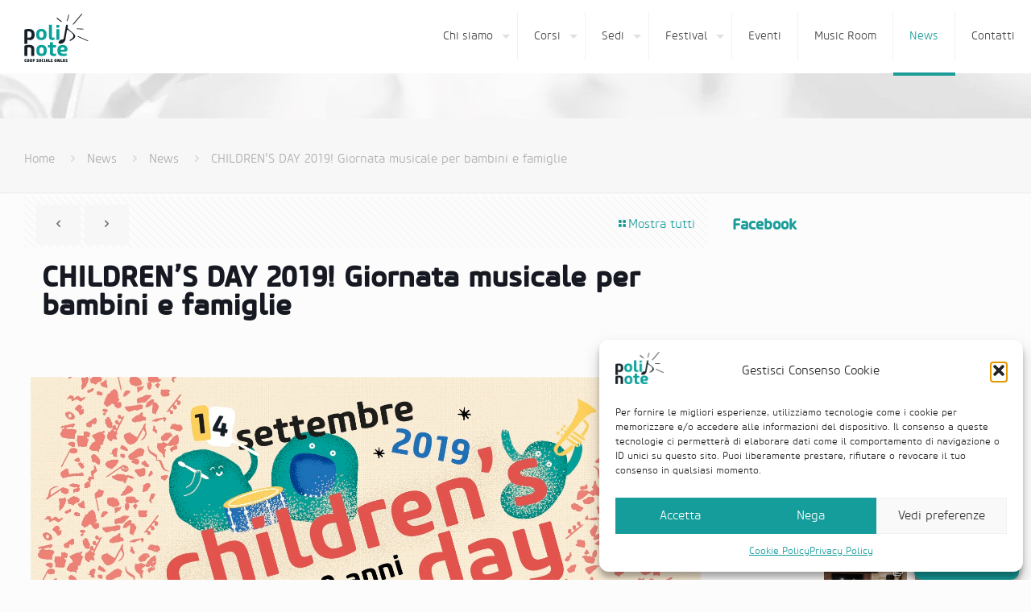

--- FILE ---
content_type: text/html; charset=UTF-8
request_url: https://polinote.it/childrens-day-2019-polinote-giornata-musicale-per-bambini-e-famiglie/
body_size: 34784
content:
<!DOCTYPE html>
<html lang="it-IT" class="no-js " >

<head>

<meta charset="UTF-8" />
<meta name='robots' content='index, follow, max-image-preview:large, max-snippet:-1, max-video-preview:-1' />
<meta name="format-detection" content="telephone=no">
<meta name="viewport" content="width=device-width, initial-scale=1, maximum-scale=1" />
<link rel="shortcut icon" href="https://polinote.it/n/wp-content/uploads/2018/08/favicon-32.png" type="image/x-icon" />
<link rel="apple-touch-icon" href="https://polinote.it/n/wp-content/uploads/2018/08/favicon-180.png" />
<meta name="theme-color" content="#ffffff" media="(prefers-color-scheme: light)">
<meta name="theme-color" content="#ffffff" media="(prefers-color-scheme: dark)">

	<!-- This site is optimized with the Yoast SEO plugin v26.7 - https://yoast.com/wordpress/plugins/seo/ -->
	<title>CHILDREN&#039;S DAY 2019! Giornata musicale per bambini e famiglie &#8226; Polinote</title>
	<link rel="canonical" href="https://polinote.it/childrens-day-2019-polinote-giornata-musicale-per-bambini-e-famiglie/" />
	<meta property="og:locale" content="it_IT" />
	<meta property="og:type" content="article" />
	<meta property="og:title" content="CHILDREN&#039;S DAY 2019! Giornata musicale per bambini e famiglie &#8226; Polinote" />
	<meta property="og:description" content="Una giornata di laboratori musicali gratuiti rivolta ai bambini dai 0 ai […]" />
	<meta property="og:url" content="https://polinote.it/childrens-day-2019-polinote-giornata-musicale-per-bambini-e-famiglie/" />
	<meta property="og:site_name" content="Polinote" />
	<meta property="article:publisher" content="https://www.facebook.com/polinotecooperativa" />
	<meta property="article:published_time" content="2019-08-23T06:31:18+00:00" />
	<meta property="article:modified_time" content="2019-08-28T19:52:51+00:00" />
	<meta property="og:image" content="https://polinote.it/n/wp-content/uploads/2019/08/POST-01-e1566541857147.jpg" />
	<meta property="og:image:width" content="600" />
	<meta property="og:image:height" content="600" />
	<meta property="og:image:type" content="image/jpeg" />
	<meta name="author" content="Giulia" />
	<meta name="twitter:card" content="summary_large_image" />
	<meta name="twitter:creator" content="@gestione" />
	<script type="application/ld+json" class="yoast-schema-graph">{"@context":"https://schema.org","@graph":[{"@type":"Article","@id":"https://polinote.it/childrens-day-2019-polinote-giornata-musicale-per-bambini-e-famiglie/#article","isPartOf":{"@id":"https://polinote.it/childrens-day-2019-polinote-giornata-musicale-per-bambini-e-famiglie/"},"author":{"name":"Giulia","@id":"https://polinote.it/#/schema/person/5b1c32d4f7e1d6b422b32ce0e9283d3b"},"headline":"CHILDREN&#8217;S DAY 2019! Giornata musicale per bambini e famiglie","datePublished":"2019-08-23T06:31:18+00:00","dateModified":"2019-08-28T19:52:51+00:00","mainEntityOfPage":{"@id":"https://polinote.it/childrens-day-2019-polinote-giornata-musicale-per-bambini-e-famiglie/"},"wordCount":274,"publisher":{"@id":"https://polinote.it/#organization"},"image":{"@id":"https://polinote.it/childrens-day-2019-polinote-giornata-musicale-per-bambini-e-famiglie/#primaryimage"},"thumbnailUrl":"https://polinote.it/n/wp-content/uploads/2019/08/POST-01-e1566541857147.jpg","articleSection":["News"],"inLanguage":"it-IT"},{"@type":"WebPage","@id":"https://polinote.it/childrens-day-2019-polinote-giornata-musicale-per-bambini-e-famiglie/","url":"https://polinote.it/childrens-day-2019-polinote-giornata-musicale-per-bambini-e-famiglie/","name":"CHILDREN'S DAY 2019! Giornata musicale per bambini e famiglie &#8226; Polinote","isPartOf":{"@id":"https://polinote.it/#website"},"primaryImageOfPage":{"@id":"https://polinote.it/childrens-day-2019-polinote-giornata-musicale-per-bambini-e-famiglie/#primaryimage"},"image":{"@id":"https://polinote.it/childrens-day-2019-polinote-giornata-musicale-per-bambini-e-famiglie/#primaryimage"},"thumbnailUrl":"https://polinote.it/n/wp-content/uploads/2019/08/POST-01-e1566541857147.jpg","datePublished":"2019-08-23T06:31:18+00:00","dateModified":"2019-08-28T19:52:51+00:00","breadcrumb":{"@id":"https://polinote.it/childrens-day-2019-polinote-giornata-musicale-per-bambini-e-famiglie/#breadcrumb"},"inLanguage":"it-IT","potentialAction":[{"@type":"ReadAction","target":["https://polinote.it/childrens-day-2019-polinote-giornata-musicale-per-bambini-e-famiglie/"]}]},{"@type":"ImageObject","inLanguage":"it-IT","@id":"https://polinote.it/childrens-day-2019-polinote-giornata-musicale-per-bambini-e-famiglie/#primaryimage","url":"https://polinote.it/n/wp-content/uploads/2019/08/POST-01-e1566541857147.jpg","contentUrl":"https://polinote.it/n/wp-content/uploads/2019/08/POST-01-e1566541857147.jpg","width":600,"height":600},{"@type":"BreadcrumbList","@id":"https://polinote.it/childrens-day-2019-polinote-giornata-musicale-per-bambini-e-famiglie/#breadcrumb","itemListElement":[{"@type":"ListItem","position":1,"name":"Home","item":"https://polinote.it/"},{"@type":"ListItem","position":2,"name":"News","item":"https://polinote.it/news/"},{"@type":"ListItem","position":3,"name":"CHILDREN&#8217;S DAY 2019! Giornata musicale per bambini e famiglie"}]},{"@type":"WebSite","@id":"https://polinote.it/#website","url":"https://polinote.it/","name":"Polinote","description":"La rete musicale pordenonese","publisher":{"@id":"https://polinote.it/#organization"},"potentialAction":[{"@type":"SearchAction","target":{"@type":"EntryPoint","urlTemplate":"https://polinote.it/?s={search_term_string}"},"query-input":{"@type":"PropertyValueSpecification","valueRequired":true,"valueName":"search_term_string"}}],"inLanguage":"it-IT"},{"@type":"Organization","@id":"https://polinote.it/#organization","name":"Polinote cooperativa ONLUS","alternateName":"Polinote","url":"https://polinote.it/","logo":{"@type":"ImageObject","inLanguage":"it-IT","@id":"https://polinote.it/#/schema/logo/image/","url":"https://polinote.it/n/wp-content/uploads/2018/08/logo-polinote-2018.png","contentUrl":"https://polinote.it/n/wp-content/uploads/2018/08/logo-polinote-2018.png","width":420,"height":319,"caption":"Polinote cooperativa ONLUS"},"image":{"@id":"https://polinote.it/#/schema/logo/image/"},"sameAs":["https://www.facebook.com/polinotecooperativa","https://www.instagram.com/polinote_pn/","https://www.youtube.com/channel/UC1xofyFI95p5tRg7Oeq2h4Q"]},{"@type":"Person","@id":"https://polinote.it/#/schema/person/5b1c32d4f7e1d6b422b32ce0e9283d3b","name":"Giulia","image":{"@type":"ImageObject","inLanguage":"it-IT","@id":"https://polinote.it/#/schema/person/image/","url":"https://secure.gravatar.com/avatar/20ba9489b1d92e2d47a8de5a744cded4dc0bcd47350ca3846115bfc5934b0258?s=96&d=mm&r=g","contentUrl":"https://secure.gravatar.com/avatar/20ba9489b1d92e2d47a8de5a744cded4dc0bcd47350ca3846115bfc5934b0258?s=96&d=mm&r=g","caption":"Giulia"},"sameAs":["https://x.com/gestione"]}]}</script>
	<!-- / Yoast SEO plugin. -->


<link rel='dns-prefetch' href='//meet.jit.si' />

<link rel="alternate" type="application/rss+xml" title="Polinote &raquo; Feed" href="https://polinote.it/feed/" />
<link rel="alternate" type="application/rss+xml" title="Polinote &raquo; Feed dei commenti" href="https://polinote.it/comments/feed/" />
<link rel="alternate" title="oEmbed (JSON)" type="application/json+oembed" href="https://polinote.it/wp-json/oembed/1.0/embed?url=https%3A%2F%2Fpolinote.it%2Fchildrens-day-2019-polinote-giornata-musicale-per-bambini-e-famiglie%2F" />
<link rel="alternate" title="oEmbed (XML)" type="text/xml+oembed" href="https://polinote.it/wp-json/oembed/1.0/embed?url=https%3A%2F%2Fpolinote.it%2Fchildrens-day-2019-polinote-giornata-musicale-per-bambini-e-famiglie%2F&#038;format=xml" />
<style id='wp-img-auto-sizes-contain-inline-css' type='text/css'>
img:is([sizes=auto i],[sizes^="auto," i]){contain-intrinsic-size:3000px 1500px}
/*# sourceURL=wp-img-auto-sizes-contain-inline-css */
</style>
<link rel='stylesheet' id='sbi_styles-css' href='https://polinote.it/n/wp-content/plugins/instagram-feed/css/sbi-styles.min.css?ver=6.10.0' type='text/css' media='all' />
<link rel='stylesheet' id='contact-form-7-css' href='https://polinote.it/n/wp-content/plugins/contact-form-7/includes/css/styles.css?ver=6.1.4' type='text/css' media='all' />
<link rel='stylesheet' id='collapscore-css-css' href='https://polinote.it/n/wp-content/plugins/jquery-collapse-o-matic/css/core_style.css?ver=1.0' type='text/css' media='all' />
<link rel='stylesheet' id='collapseomatic-css-css' href='https://polinote.it/n/wp-content/plugins/jquery-collapse-o-matic/css/light_style.css?ver=1.6' type='text/css' media='all' />
<link rel='stylesheet' id='sr7css-css' href='//polinote.it/n/wp-content/plugins/revslider/public/css/sr7.css?ver=6.7.40' type='text/css' media='all' />
<link rel='stylesheet' id='cmplz-general-css' href='https://polinote.it/n/wp-content/plugins/complianz-gdpr/assets/css/cookieblocker.min.css?ver=1767862682' type='text/css' media='all' />
<link rel='stylesheet' id='mfn-be-css' href='https://polinote.it/n/wp-content/themes/betheme/css/be.min.css?ver=28.2.1' type='text/css' media='all' />
<link rel='stylesheet' id='mfn-animations-css' href='https://polinote.it/n/wp-content/themes/betheme/assets/animations/animations.min.css?ver=28.2.1' type='text/css' media='all' />
<link rel='stylesheet' id='mfn-font-awesome-css' href='https://polinote.it/n/wp-content/themes/betheme/fonts/fontawesome/fontawesome.min.css?ver=28.2.1' type='text/css' media='all' />
<link rel='stylesheet' id='mfn-responsive-css' href='https://polinote.it/n/wp-content/themes/betheme/css/responsive.min.css?ver=28.2.1' type='text/css' media='all' />
<link rel='stylesheet' id='evcal_google_fonts-css' href='//polinote.it/n/wp-content/uploads/omgf/evcal_google_fonts/evcal_google_fonts.css?ver=1711039039' type='text/css' media='all' />
<link rel='stylesheet' id='evcal_cal_default-css' href='//polinote.it/n/wp-content/plugins/eventON/assets/css/eventon_styles.css?ver=5.0.4' type='text/css' media='all' />
<link rel='stylesheet' id='evo_font_icons-css' href='//polinote.it/n/wp-content/plugins/eventON/assets/fonts/all.css?ver=5.0.4' type='text/css' media='all' />
<link rel='stylesheet' id='eventon_dynamic_styles-css' href='//polinote.it/n/wp-content/plugins/eventON/assets/css/eventon_dynamic_styles.css?ver=5.0.4' type='text/css' media='all' />
<link rel='stylesheet' id='mfn-static-css' href='https://polinote.it/n/wp-content/uploads/betheme/css/static.css?ver=28.2.1' type='text/css' media='all' />
<style id='mfn-dynamic-inline-css' type='text/css'>
@font-face{font-family:"CoreSans Medium";src:url("https://polinote.it/n/wp-content/uploads/2018/08/s-core_-_coresansm55medium-webfont.woff") format("woff");font-weight:normal;font-style:normal;font-display:swap}@font-face{font-family:"CoreSans Light";src:url("https://polinote.it/n/wp-content/uploads/2018/08/s-core_-_coresansm35light-webfont.woff") format("woff");font-weight:normal;font-style:normal;font-display:swap}
body:not(.template-slider) #Header_wrapper{background-image:url(https://polinote.it/n/wp-content/uploads/2016/05/Slide-pn-fa-musica-1920-2.jpg);background-repeat:no-repeat;background-position:center top}
form input.display-none{display:none!important}body{--mfn-featured-image: url(https://polinote.it/n/wp-content/uploads/2019/08/POST-01-e1566541857147.jpg);}
/*# sourceURL=mfn-dynamic-inline-css */
</style>
<link rel='stylesheet' id='style-css' href='https://polinote.it/n/wp-content/themes/betheme-child/style.css?ver=6.9' type='text/css' media='all' />
<script type="text/javascript" src="https://polinote.it/n/wp-includes/js/jquery/jquery.min.js?ver=3.7.1" id="jquery-core-js"></script>
<script type="text/javascript" src="https://polinote.it/n/wp-includes/js/jquery/jquery-migrate.min.js?ver=3.4.1" id="jquery-migrate-js"></script>
<script type="text/javascript" id="complianz-log-js-extra">
/* <![CDATA[ */
var ajax_object = {"url":"https://polinote.it/n/wp-admin/admin-ajax.php","nonce":"c8f76a9712"};
//# sourceURL=complianz-log-js-extra
/* ]]> */
</script>
<script type="text/javascript" src="https://polinote.it/n/wp-content/plugins/complianz-log/public/js/complianz-log-public.js?ver=1.0.0" id="complianz-log-js"></script>
<script type="text/javascript" src="//polinote.it/n/wp-content/plugins/revslider/public/js/libs/tptools.js?ver=6.7.40" id="tp-tools-js" async="async" data-wp-strategy="async"></script>
<script type="text/javascript" src="//polinote.it/n/wp-content/plugins/revslider/public/js/sr7.js?ver=6.7.40" id="sr7-js" async="async" data-wp-strategy="async"></script>
<script type="text/javascript" id="evo-inlinescripts-header-js-after">
/* <![CDATA[ */
jQuery(document).ready(function($){});
//# sourceURL=evo-inlinescripts-header-js-after
/* ]]> */
</script>
<script></script><script type="text/javascript">//<![CDATA[
  function external_links_in_new_windows_loop() {
    if (!document.links) {
      document.links = document.getElementsByTagName('a');
    }
    var change_link = false;
    var force = '';
    var ignore = '';

    for (var t=0; t<document.links.length; t++) {
      var all_links = document.links[t];
      change_link = false;
      
      if(document.links[t].hasAttribute('onClick') == false) {
        // forced if the address starts with http (or also https), but does not link to the current domain
        if(all_links.href.search(/^http/) != -1 && all_links.href.search('polinote.it') == -1 && all_links.href.search(/^#/) == -1) {
          // console.log('Changed ' + all_links.href);
          change_link = true;
        }
          
        if(force != '' && all_links.href.search(force) != -1) {
          // forced
          // console.log('force ' + all_links.href);
          change_link = true;
        }
        
        if(ignore != '' && all_links.href.search(ignore) != -1) {
          // console.log('ignore ' + all_links.href);
          // ignored
          change_link = false;
        }

        if(change_link == true) {
          // console.log('Changed ' + all_links.href);
          document.links[t].setAttribute('onClick', 'javascript:window.open(\'' + all_links.href.replace(/'/g, '') + '\', \'_blank\', \'noopener\'); return false;');
          document.links[t].removeAttribute('target');
        }
      }
    }
  }
  
  // Load
  function external_links_in_new_windows_load(func)
  {  
    var oldonload = window.onload;
    if (typeof window.onload != 'function'){
      window.onload = func;
    } else {
      window.onload = function(){
        oldonload();
        func();
      }
    }
  }

  external_links_in_new_windows_load(external_links_in_new_windows_loop);
  //]]></script>

			<style>.cmplz-hidden {
					display: none !important;
				}</style><meta name="generator" content="Powered by WPBakery Page Builder - drag and drop page builder for WordPress."/>


<meta name="generator" content="Powered by Slider Revolution 6.7.40 - responsive, Mobile-Friendly Slider Plugin for WordPress with comfortable drag and drop interface." />
<link rel="icon" href="https://polinote.it/n/wp-content/uploads/2018/08/favicon-180-50x50.png" sizes="32x32" />
<link rel="icon" href="https://polinote.it/n/wp-content/uploads/2018/08/favicon-180.png" sizes="192x192" />
<link rel="apple-touch-icon" href="https://polinote.it/n/wp-content/uploads/2018/08/favicon-180.png" />
<meta name="msapplication-TileImage" content="https://polinote.it/n/wp-content/uploads/2018/08/favicon-180.png" />
<script>
	window._tpt			??= {};
	window.SR7			??= {};
	_tpt.R				??= {};
	_tpt.R.fonts		??= {};
	_tpt.R.fonts.customFonts??= {};
	SR7.devMode			=  false;
	SR7.F 				??= {};
	SR7.G				??= {};
	SR7.LIB				??= {};
	SR7.E				??= {};
	SR7.E.gAddons		??= {};
	SR7.E.php 			??= {};
	SR7.E.nonce			= 'c9eb946070';
	SR7.E.ajaxurl		= 'https://polinote.it/n/wp-admin/admin-ajax.php';
	SR7.E.resturl		= 'https://polinote.it/wp-json/';
	SR7.E.slug_path		= 'revslider/revslider.php';
	SR7.E.slug			= 'revslider';
	SR7.E.plugin_url	= 'https://polinote.it/n/wp-content/plugins/revslider/';
	SR7.E.wp_plugin_url = 'https://polinote.it/n/wp-content/plugins/';
	SR7.E.revision		= '6.7.40';
	SR7.E.fontBaseUrl	= '//fonts.googleapis.com/css2?family=';
	SR7.G.breakPoints 	= [1240,1024,778,480];
	SR7.G.fSUVW 		= false;
	SR7.E.modules 		= ['module','page','slide','layer','draw','animate','srtools','canvas','defaults','carousel','navigation','media','modifiers','migration'];
	SR7.E.libs 			= ['WEBGL'];
	SR7.E.css 			= ['csslp','cssbtns','cssfilters','cssnav','cssmedia'];
	SR7.E.resources		= {};
	SR7.E.ytnc			= false;
	SR7.JSON			??= {};
/*! Slider Revolution 7.0 - Page Processor */
!function(){"use strict";window.SR7??={},window._tpt??={},SR7.version="Slider Revolution 6.7.16",_tpt.getMobileZoom=()=>_tpt.is_mobile?document.documentElement.clientWidth/window.innerWidth:1,_tpt.getWinDim=function(t){_tpt.screenHeightWithUrlBar??=window.innerHeight;let e=SR7.F?.modal?.visible&&SR7.M[SR7.F.module.getIdByAlias(SR7.F.modal.requested)];_tpt.scrollBar=window.innerWidth!==document.documentElement.clientWidth||e&&window.innerWidth!==e.c.module.clientWidth,_tpt.winW=_tpt.getMobileZoom()*window.innerWidth-(_tpt.scrollBar||"prepare"==t?_tpt.scrollBarW??_tpt.mesureScrollBar():0),_tpt.winH=_tpt.getMobileZoom()*window.innerHeight,_tpt.winWAll=document.documentElement.clientWidth},_tpt.getResponsiveLevel=function(t,e){return SR7.G.fSUVW?_tpt.closestGE(t,window.innerWidth):_tpt.closestGE(t,_tpt.winWAll)},_tpt.mesureScrollBar=function(){let t=document.createElement("div");return t.className="RSscrollbar-measure",t.style.width="100px",t.style.height="100px",t.style.overflow="scroll",t.style.position="absolute",t.style.top="-9999px",document.body.appendChild(t),_tpt.scrollBarW=t.offsetWidth-t.clientWidth,document.body.removeChild(t),_tpt.scrollBarW},_tpt.loadCSS=async function(t,e,s){return s?_tpt.R.fonts.required[e].status=1:(_tpt.R[e]??={},_tpt.R[e].status=1),new Promise(((i,n)=>{if(_tpt.isStylesheetLoaded(t))s?_tpt.R.fonts.required[e].status=2:_tpt.R[e].status=2,i();else{const o=document.createElement("link");o.rel="stylesheet";let l="text",r="css";o["type"]=l+"/"+r,o.href=t,o.onload=()=>{s?_tpt.R.fonts.required[e].status=2:_tpt.R[e].status=2,i()},o.onerror=()=>{s?_tpt.R.fonts.required[e].status=3:_tpt.R[e].status=3,n(new Error(`Failed to load CSS: ${t}`))},document.head.appendChild(o)}}))},_tpt.addContainer=function(t){const{tag:e="div",id:s,class:i,datas:n,textContent:o,iHTML:l}=t,r=document.createElement(e);if(s&&""!==s&&(r.id=s),i&&""!==i&&(r.className=i),n)for(const[t,e]of Object.entries(n))"style"==t?r.style.cssText=e:r.setAttribute(`data-${t}`,e);return o&&(r.textContent=o),l&&(r.innerHTML=l),r},_tpt.collector=function(){return{fragment:new DocumentFragment,add(t){var e=_tpt.addContainer(t);return this.fragment.appendChild(e),e},append(t){t.appendChild(this.fragment)}}},_tpt.isStylesheetLoaded=function(t){let e=t.split("?")[0];return Array.from(document.querySelectorAll('link[rel="stylesheet"], link[rel="preload"]')).some((t=>t.href.split("?")[0]===e))},_tpt.preloader={requests:new Map,preloaderTemplates:new Map,show:function(t,e){if(!e||!t)return;const{type:s,color:i}=e;if(s<0||"off"==s)return;const n=`preloader_${s}`;let o=this.preloaderTemplates.get(n);o||(o=this.build(s,i),this.preloaderTemplates.set(n,o)),this.requests.has(t)||this.requests.set(t,{count:0});const l=this.requests.get(t);clearTimeout(l.timer),l.count++,1===l.count&&(l.timer=setTimeout((()=>{l.preloaderClone=o.cloneNode(!0),l.anim&&l.anim.kill(),void 0!==_tpt.gsap?l.anim=_tpt.gsap.fromTo(l.preloaderClone,1,{opacity:0},{opacity:1}):l.preloaderClone.classList.add("sr7-fade-in"),t.appendChild(l.preloaderClone)}),150))},hide:function(t){if(!this.requests.has(t))return;const e=this.requests.get(t);e.count--,e.count<0&&(e.count=0),e.anim&&e.anim.kill(),0===e.count&&(clearTimeout(e.timer),e.preloaderClone&&(e.preloaderClone.classList.remove("sr7-fade-in"),e.anim=_tpt.gsap.to(e.preloaderClone,.3,{opacity:0,onComplete:function(){e.preloaderClone.remove()}})))},state:function(t){if(!this.requests.has(t))return!1;return this.requests.get(t).count>0},build:(t,e="#ffffff",s="")=>{if(t<0||"off"===t)return null;const i=parseInt(t);if(t="prlt"+i,isNaN(i))return null;if(_tpt.loadCSS(SR7.E.plugin_url+"public/css/preloaders/t"+i+".css","preloader_"+t),isNaN(i)||i<6){const n=`background-color:${e}`,o=1===i||2==i?n:"",l=3===i||4==i?n:"",r=_tpt.collector();["dot1","dot2","bounce1","bounce2","bounce3"].forEach((t=>r.add({tag:"div",class:t,datas:{style:l}})));const d=_tpt.addContainer({tag:"sr7-prl",class:`${t} ${s}`,datas:{style:o}});return r.append(d),d}{let n={};if(7===i){let t;e.startsWith("#")?(t=e.replace("#",""),t=`rgba(${parseInt(t.substring(0,2),16)}, ${parseInt(t.substring(2,4),16)}, ${parseInt(t.substring(4,6),16)}, `):e.startsWith("rgb")&&(t=e.slice(e.indexOf("(")+1,e.lastIndexOf(")")).split(",").map((t=>t.trim())),t=`rgba(${t[0]}, ${t[1]}, ${t[2]}, `),t&&(n.style=`border-top-color: ${t}0.65); border-bottom-color: ${t}0.15); border-left-color: ${t}0.65); border-right-color: ${t}0.15)`)}else 12===i&&(n.style=`background:${e}`);const o=[10,0,4,2,5,9,0,4,4,2][i-6],l=_tpt.collector(),r=l.add({tag:"div",class:"sr7-prl-inner",datas:n});Array.from({length:o}).forEach((()=>r.appendChild(l.add({tag:"span",datas:{style:`background:${e}`}}))));const d=_tpt.addContainer({tag:"sr7-prl",class:`${t} ${s}`});return l.append(d),d}}},SR7.preLoader={show:(t,e)=>{"off"!==(SR7.M[t]?.settings?.pLoader?.type??"off")&&_tpt.preloader.show(e||SR7.M[t].c.module,SR7.M[t]?.settings?.pLoader??{color:"#fff",type:10})},hide:(t,e)=>{"off"!==(SR7.M[t]?.settings?.pLoader?.type??"off")&&_tpt.preloader.hide(e||SR7.M[t].c.module)},state:(t,e)=>_tpt.preloader.state(e||SR7.M[t].c.module)},_tpt.prepareModuleHeight=function(t){window.SR7.M??={},window.SR7.M[t.id]??={},"ignore"==t.googleFont&&(SR7.E.ignoreGoogleFont=!0);let e=window.SR7.M[t.id];if(null==_tpt.scrollBarW&&_tpt.mesureScrollBar(),e.c??={},e.states??={},e.settings??={},e.settings.size??={},t.fixed&&(e.settings.fixed=!0),e.c.module=document.querySelector("sr7-module#"+t.id),e.c.adjuster=e.c.module.getElementsByTagName("sr7-adjuster")[0],e.c.content=e.c.module.getElementsByTagName("sr7-content")[0],"carousel"==t.type&&(e.c.carousel=e.c.content.getElementsByTagName("sr7-carousel")[0]),null==e.c.module||null==e.c.module)return;t.plType&&t.plColor&&(e.settings.pLoader={type:t.plType,color:t.plColor}),void 0===t.plType||"off"===t.plType||SR7.preLoader.state(t.id)&&SR7.preLoader.state(t.id,e.c.module)||SR7.preLoader.show(t.id,e.c.module),_tpt.winW||_tpt.getWinDim("prepare"),_tpt.getWinDim();let s=""+e.c.module.dataset?.modal;"modal"==s||"true"==s||"undefined"!==s&&"false"!==s||(e.settings.size.fullWidth=t.size.fullWidth,e.LEV??=_tpt.getResponsiveLevel(window.SR7.G.breakPoints,t.id),t.vpt=_tpt.fillArray(t.vpt,5),e.settings.vPort=t.vpt[e.LEV],void 0!==t.el&&"720"==t.el[4]&&t.gh[4]!==t.el[4]&&"960"==t.el[3]&&t.gh[3]!==t.el[3]&&"768"==t.el[2]&&t.gh[2]!==t.el[2]&&delete t.el,e.settings.size.height=null==t.el||null==t.el[e.LEV]||0==t.el[e.LEV]||"auto"==t.el[e.LEV]?_tpt.fillArray(t.gh,5,-1):_tpt.fillArray(t.el,5,-1),e.settings.size.width=_tpt.fillArray(t.gw,5,-1),e.settings.size.minHeight=_tpt.fillArray(t.mh??[0],5,-1),e.cacheSize={fullWidth:e.settings.size?.fullWidth,fullHeight:e.settings.size?.fullHeight},void 0!==t.off&&(t.off?.t&&(e.settings.size.m??={})&&(e.settings.size.m.t=t.off.t),t.off?.b&&(e.settings.size.m??={})&&(e.settings.size.m.b=t.off.b),t.off?.l&&(e.settings.size.p??={})&&(e.settings.size.p.l=t.off.l),t.off?.r&&(e.settings.size.p??={})&&(e.settings.size.p.r=t.off.r),e.offsetPrepared=!0),_tpt.updatePMHeight(t.id,t,!0))},_tpt.updatePMHeight=(t,e,s)=>{let i=SR7.M[t];var n=i.settings.size.fullWidth?_tpt.winW:i.c.module.parentNode.offsetWidth;n=0===n||isNaN(n)?_tpt.winW:n;let o=i.settings.size.width[i.LEV]||i.settings.size.width[i.LEV++]||i.settings.size.width[i.LEV--]||n,l=i.settings.size.height[i.LEV]||i.settings.size.height[i.LEV++]||i.settings.size.height[i.LEV--]||0,r=i.settings.size.minHeight[i.LEV]||i.settings.size.minHeight[i.LEV++]||i.settings.size.minHeight[i.LEV--]||0;if(l="auto"==l?0:l,l=parseInt(l),"carousel"!==e.type&&(n-=parseInt(e.onw??0)||0),i.MP=!i.settings.size.fullWidth&&n<o||_tpt.winW<o?Math.min(1,n/o):1,e.size.fullScreen||e.size.fullHeight){let t=parseInt(e.fho)||0,s=(""+e.fho).indexOf("%")>-1;e.newh=_tpt.winH-(s?_tpt.winH*t/100:t)}else e.newh=i.MP*Math.max(l,r);if(e.newh+=(parseInt(e.onh??0)||0)+(parseInt(e.carousel?.pt)||0)+(parseInt(e.carousel?.pb)||0),void 0!==e.slideduration&&(e.newh=Math.max(e.newh,parseInt(e.slideduration)/3)),e.shdw&&_tpt.buildShadow(e.id,e),i.c.adjuster.style.height=e.newh+"px",i.c.module.style.height=e.newh+"px",i.c.content.style.height=e.newh+"px",i.states.heightPrepared=!0,i.dims??={},i.dims.moduleRect=i.c.module.getBoundingClientRect(),i.c.content.style.left="-"+i.dims.moduleRect.left+"px",!i.settings.size.fullWidth)return s&&requestAnimationFrame((()=>{n!==i.c.module.parentNode.offsetWidth&&_tpt.updatePMHeight(e.id,e)})),void _tpt.bgStyle(e.id,e,window.innerWidth==_tpt.winW,!0);_tpt.bgStyle(e.id,e,window.innerWidth==_tpt.winW,!0),requestAnimationFrame((function(){s&&requestAnimationFrame((()=>{n!==i.c.module.parentNode.offsetWidth&&_tpt.updatePMHeight(e.id,e)}))})),i.earlyResizerFunction||(i.earlyResizerFunction=function(){requestAnimationFrame((function(){_tpt.getWinDim(),_tpt.moduleDefaults(e.id,e),_tpt.updateSlideBg(t,!0)}))},window.addEventListener("resize",i.earlyResizerFunction))},_tpt.buildShadow=function(t,e){let s=SR7.M[t];null==s.c.shadow&&(s.c.shadow=document.createElement("sr7-module-shadow"),s.c.shadow.classList.add("sr7-shdw-"+e.shdw),s.c.content.appendChild(s.c.shadow))},_tpt.bgStyle=async(t,e,s,i,n)=>{const o=SR7.M[t];if((e=e??o.settings).fixed&&!o.c.module.classList.contains("sr7-top-fixed")&&(o.c.module.classList.add("sr7-top-fixed"),o.c.module.style.position="fixed",o.c.module.style.width="100%",o.c.module.style.top="0px",o.c.module.style.left="0px",o.c.module.style.pointerEvents="none",o.c.module.style.zIndex=5e3,o.c.content.style.pointerEvents="none"),null==o.c.bgcanvas){let t=document.createElement("sr7-module-bg"),l=!1;if("string"==typeof e?.bg?.color&&e?.bg?.color.includes("{"))if(_tpt.gradient&&_tpt.gsap)e.bg.color=_tpt.gradient.convert(e.bg.color);else try{let t=JSON.parse(e.bg.color);(t?.orig||t?.string)&&(e.bg.color=JSON.parse(e.bg.color))}catch(t){return}let r="string"==typeof e?.bg?.color?e?.bg?.color||"transparent":e?.bg?.color?.string??e?.bg?.color?.orig??e?.bg?.color?.color??"transparent";if(t.style["background"+(String(r).includes("grad")?"":"Color")]=r,("transparent"!==r||n)&&(l=!0),o.offsetPrepared&&(t.style.visibility="hidden"),e?.bg?.image?.src&&(t.style.backgroundImage=`url(${e?.bg?.image.src})`,t.style.backgroundSize=""==(e.bg.image?.size??"")?"cover":e.bg.image.size,t.style.backgroundPosition=e.bg.image.position,t.style.backgroundRepeat=""==e.bg.image.repeat||null==e.bg.image.repeat?"no-repeat":e.bg.image.repeat,l=!0),!l)return;o.c.bgcanvas=t,e.size.fullWidth?t.style.width=_tpt.winW-(s&&_tpt.winH<document.body.offsetHeight?_tpt.scrollBarW:0)+"px":i&&(t.style.width=o.c.module.offsetWidth+"px"),e.sbt?.use?o.c.content.appendChild(o.c.bgcanvas):o.c.module.appendChild(o.c.bgcanvas)}o.c.bgcanvas.style.height=void 0!==e.newh?e.newh+"px":("carousel"==e.type?o.dims.module.h:o.dims.content.h)+"px",o.c.bgcanvas.style.left=!s&&e.sbt?.use||o.c.bgcanvas.closest("SR7-CONTENT")?"0px":"-"+(o?.dims?.moduleRect?.left??0)+"px"},_tpt.updateSlideBg=function(t,e){const s=SR7.M[t];let i=s.settings;s?.c?.bgcanvas&&(i.size.fullWidth?s.c.bgcanvas.style.width=_tpt.winW-(e&&_tpt.winH<document.body.offsetHeight?_tpt.scrollBarW:0)+"px":preparing&&(s.c.bgcanvas.style.width=s.c.module.offsetWidth+"px"))},_tpt.moduleDefaults=(t,e)=>{let s=SR7.M[t];null!=s&&null!=s.c&&null!=s.c.module&&(s.dims??={},s.dims.moduleRect=s.c.module.getBoundingClientRect(),s.c.content.style.left="-"+s.dims.moduleRect.left+"px",s.c.content.style.width=_tpt.winW-_tpt.scrollBarW+"px","carousel"==e.type&&(s.c.module.style.overflow="visible"),_tpt.bgStyle(t,e,window.innerWidth==_tpt.winW))},_tpt.getOffset=t=>{var e=t.getBoundingClientRect(),s=window.pageXOffset||document.documentElement.scrollLeft,i=window.pageYOffset||document.documentElement.scrollTop;return{top:e.top+i,left:e.left+s}},_tpt.fillArray=function(t,e){let s,i;t=Array.isArray(t)?t:[t];let n=Array(e),o=t.length;for(i=0;i<t.length;i++)n[i+(e-o)]=t[i],null==s&&"#"!==t[i]&&(s=t[i]);for(let t=0;t<e;t++)void 0!==n[t]&&"#"!=n[t]||(n[t]=s),s=n[t];return n},_tpt.closestGE=function(t,e){let s=Number.MAX_VALUE,i=-1;for(let n=0;n<t.length;n++)t[n]-1>=e&&t[n]-1-e<s&&(s=t[n]-1-e,i=n);return++i}}();</script>
		<style type="text/css" id="wp-custom-css">
			.fancy_heading .title {
    font-size: 35px;
    line-height: 0;
}

.musicroom h2 {
	color: #E15752!important}

.ajde_evcal_calendar .calendar_header p {font-size: 1.6em}


h2 {margin-top: .5em}
h2.title, h3.title {color: #1c9d9a;}		</style>
		<noscript><style> .wpb_animate_when_almost_visible { opacity: 1; }</style></noscript>
<style id='global-styles-inline-css' type='text/css'>
:root{--wp--preset--aspect-ratio--square: 1;--wp--preset--aspect-ratio--4-3: 4/3;--wp--preset--aspect-ratio--3-4: 3/4;--wp--preset--aspect-ratio--3-2: 3/2;--wp--preset--aspect-ratio--2-3: 2/3;--wp--preset--aspect-ratio--16-9: 16/9;--wp--preset--aspect-ratio--9-16: 9/16;--wp--preset--color--black: #000000;--wp--preset--color--cyan-bluish-gray: #abb8c3;--wp--preset--color--white: #ffffff;--wp--preset--color--pale-pink: #f78da7;--wp--preset--color--vivid-red: #cf2e2e;--wp--preset--color--luminous-vivid-orange: #ff6900;--wp--preset--color--luminous-vivid-amber: #fcb900;--wp--preset--color--light-green-cyan: #7bdcb5;--wp--preset--color--vivid-green-cyan: #00d084;--wp--preset--color--pale-cyan-blue: #8ed1fc;--wp--preset--color--vivid-cyan-blue: #0693e3;--wp--preset--color--vivid-purple: #9b51e0;--wp--preset--gradient--vivid-cyan-blue-to-vivid-purple: linear-gradient(135deg,rgb(6,147,227) 0%,rgb(155,81,224) 100%);--wp--preset--gradient--light-green-cyan-to-vivid-green-cyan: linear-gradient(135deg,rgb(122,220,180) 0%,rgb(0,208,130) 100%);--wp--preset--gradient--luminous-vivid-amber-to-luminous-vivid-orange: linear-gradient(135deg,rgb(252,185,0) 0%,rgb(255,105,0) 100%);--wp--preset--gradient--luminous-vivid-orange-to-vivid-red: linear-gradient(135deg,rgb(255,105,0) 0%,rgb(207,46,46) 100%);--wp--preset--gradient--very-light-gray-to-cyan-bluish-gray: linear-gradient(135deg,rgb(238,238,238) 0%,rgb(169,184,195) 100%);--wp--preset--gradient--cool-to-warm-spectrum: linear-gradient(135deg,rgb(74,234,220) 0%,rgb(151,120,209) 20%,rgb(207,42,186) 40%,rgb(238,44,130) 60%,rgb(251,105,98) 80%,rgb(254,248,76) 100%);--wp--preset--gradient--blush-light-purple: linear-gradient(135deg,rgb(255,206,236) 0%,rgb(152,150,240) 100%);--wp--preset--gradient--blush-bordeaux: linear-gradient(135deg,rgb(254,205,165) 0%,rgb(254,45,45) 50%,rgb(107,0,62) 100%);--wp--preset--gradient--luminous-dusk: linear-gradient(135deg,rgb(255,203,112) 0%,rgb(199,81,192) 50%,rgb(65,88,208) 100%);--wp--preset--gradient--pale-ocean: linear-gradient(135deg,rgb(255,245,203) 0%,rgb(182,227,212) 50%,rgb(51,167,181) 100%);--wp--preset--gradient--electric-grass: linear-gradient(135deg,rgb(202,248,128) 0%,rgb(113,206,126) 100%);--wp--preset--gradient--midnight: linear-gradient(135deg,rgb(2,3,129) 0%,rgb(40,116,252) 100%);--wp--preset--font-size--small: 13px;--wp--preset--font-size--medium: 20px;--wp--preset--font-size--large: 36px;--wp--preset--font-size--x-large: 42px;--wp--preset--spacing--20: 0.44rem;--wp--preset--spacing--30: 0.67rem;--wp--preset--spacing--40: 1rem;--wp--preset--spacing--50: 1.5rem;--wp--preset--spacing--60: 2.25rem;--wp--preset--spacing--70: 3.38rem;--wp--preset--spacing--80: 5.06rem;--wp--preset--shadow--natural: 6px 6px 9px rgba(0, 0, 0, 0.2);--wp--preset--shadow--deep: 12px 12px 50px rgba(0, 0, 0, 0.4);--wp--preset--shadow--sharp: 6px 6px 0px rgba(0, 0, 0, 0.2);--wp--preset--shadow--outlined: 6px 6px 0px -3px rgb(255, 255, 255), 6px 6px rgb(0, 0, 0);--wp--preset--shadow--crisp: 6px 6px 0px rgb(0, 0, 0);}:where(.is-layout-flex){gap: 0.5em;}:where(.is-layout-grid){gap: 0.5em;}body .is-layout-flex{display: flex;}.is-layout-flex{flex-wrap: wrap;align-items: center;}.is-layout-flex > :is(*, div){margin: 0;}body .is-layout-grid{display: grid;}.is-layout-grid > :is(*, div){margin: 0;}:where(.wp-block-columns.is-layout-flex){gap: 2em;}:where(.wp-block-columns.is-layout-grid){gap: 2em;}:where(.wp-block-post-template.is-layout-flex){gap: 1.25em;}:where(.wp-block-post-template.is-layout-grid){gap: 1.25em;}.has-black-color{color: var(--wp--preset--color--black) !important;}.has-cyan-bluish-gray-color{color: var(--wp--preset--color--cyan-bluish-gray) !important;}.has-white-color{color: var(--wp--preset--color--white) !important;}.has-pale-pink-color{color: var(--wp--preset--color--pale-pink) !important;}.has-vivid-red-color{color: var(--wp--preset--color--vivid-red) !important;}.has-luminous-vivid-orange-color{color: var(--wp--preset--color--luminous-vivid-orange) !important;}.has-luminous-vivid-amber-color{color: var(--wp--preset--color--luminous-vivid-amber) !important;}.has-light-green-cyan-color{color: var(--wp--preset--color--light-green-cyan) !important;}.has-vivid-green-cyan-color{color: var(--wp--preset--color--vivid-green-cyan) !important;}.has-pale-cyan-blue-color{color: var(--wp--preset--color--pale-cyan-blue) !important;}.has-vivid-cyan-blue-color{color: var(--wp--preset--color--vivid-cyan-blue) !important;}.has-vivid-purple-color{color: var(--wp--preset--color--vivid-purple) !important;}.has-black-background-color{background-color: var(--wp--preset--color--black) !important;}.has-cyan-bluish-gray-background-color{background-color: var(--wp--preset--color--cyan-bluish-gray) !important;}.has-white-background-color{background-color: var(--wp--preset--color--white) !important;}.has-pale-pink-background-color{background-color: var(--wp--preset--color--pale-pink) !important;}.has-vivid-red-background-color{background-color: var(--wp--preset--color--vivid-red) !important;}.has-luminous-vivid-orange-background-color{background-color: var(--wp--preset--color--luminous-vivid-orange) !important;}.has-luminous-vivid-amber-background-color{background-color: var(--wp--preset--color--luminous-vivid-amber) !important;}.has-light-green-cyan-background-color{background-color: var(--wp--preset--color--light-green-cyan) !important;}.has-vivid-green-cyan-background-color{background-color: var(--wp--preset--color--vivid-green-cyan) !important;}.has-pale-cyan-blue-background-color{background-color: var(--wp--preset--color--pale-cyan-blue) !important;}.has-vivid-cyan-blue-background-color{background-color: var(--wp--preset--color--vivid-cyan-blue) !important;}.has-vivid-purple-background-color{background-color: var(--wp--preset--color--vivid-purple) !important;}.has-black-border-color{border-color: var(--wp--preset--color--black) !important;}.has-cyan-bluish-gray-border-color{border-color: var(--wp--preset--color--cyan-bluish-gray) !important;}.has-white-border-color{border-color: var(--wp--preset--color--white) !important;}.has-pale-pink-border-color{border-color: var(--wp--preset--color--pale-pink) !important;}.has-vivid-red-border-color{border-color: var(--wp--preset--color--vivid-red) !important;}.has-luminous-vivid-orange-border-color{border-color: var(--wp--preset--color--luminous-vivid-orange) !important;}.has-luminous-vivid-amber-border-color{border-color: var(--wp--preset--color--luminous-vivid-amber) !important;}.has-light-green-cyan-border-color{border-color: var(--wp--preset--color--light-green-cyan) !important;}.has-vivid-green-cyan-border-color{border-color: var(--wp--preset--color--vivid-green-cyan) !important;}.has-pale-cyan-blue-border-color{border-color: var(--wp--preset--color--pale-cyan-blue) !important;}.has-vivid-cyan-blue-border-color{border-color: var(--wp--preset--color--vivid-cyan-blue) !important;}.has-vivid-purple-border-color{border-color: var(--wp--preset--color--vivid-purple) !important;}.has-vivid-cyan-blue-to-vivid-purple-gradient-background{background: var(--wp--preset--gradient--vivid-cyan-blue-to-vivid-purple) !important;}.has-light-green-cyan-to-vivid-green-cyan-gradient-background{background: var(--wp--preset--gradient--light-green-cyan-to-vivid-green-cyan) !important;}.has-luminous-vivid-amber-to-luminous-vivid-orange-gradient-background{background: var(--wp--preset--gradient--luminous-vivid-amber-to-luminous-vivid-orange) !important;}.has-luminous-vivid-orange-to-vivid-red-gradient-background{background: var(--wp--preset--gradient--luminous-vivid-orange-to-vivid-red) !important;}.has-very-light-gray-to-cyan-bluish-gray-gradient-background{background: var(--wp--preset--gradient--very-light-gray-to-cyan-bluish-gray) !important;}.has-cool-to-warm-spectrum-gradient-background{background: var(--wp--preset--gradient--cool-to-warm-spectrum) !important;}.has-blush-light-purple-gradient-background{background: var(--wp--preset--gradient--blush-light-purple) !important;}.has-blush-bordeaux-gradient-background{background: var(--wp--preset--gradient--blush-bordeaux) !important;}.has-luminous-dusk-gradient-background{background: var(--wp--preset--gradient--luminous-dusk) !important;}.has-pale-ocean-gradient-background{background: var(--wp--preset--gradient--pale-ocean) !important;}.has-electric-grass-gradient-background{background: var(--wp--preset--gradient--electric-grass) !important;}.has-midnight-gradient-background{background: var(--wp--preset--gradient--midnight) !important;}.has-small-font-size{font-size: var(--wp--preset--font-size--small) !important;}.has-medium-font-size{font-size: var(--wp--preset--font-size--medium) !important;}.has-large-font-size{font-size: var(--wp--preset--font-size--large) !important;}.has-x-large-font-size{font-size: var(--wp--preset--font-size--x-large) !important;}
/*# sourceURL=global-styles-inline-css */
</style>
<link rel='stylesheet' id='mfn-post-local-styles-119331768518369-css' href='https://polinote.it/n/wp-content/uploads/betheme/css/post-11933.css?ver=1768518369' type='text/css' media='all' />
</head>

<body data-cmplz=1 class="wp-singular post-template-default single single-post postid-7184 single-format-standard wp-embed-responsive wp-theme-betheme wp-child-theme-betheme-child woocommerce-block-theme-has-button-styles mfn-footer-default with_aside aside_right color-one content-brightness-light input-brightness-light style-default button-animation-fade layout-full-width if-zoom hide-love table-hover header-classic header-fw sticky-white ab-hide menu-line-below menuo-right menuo-arrows mm-vertical subheader-both-left responsive-overflow-x-mobile mobile-tb-left mobile-mini-mr-ll mobile-icon-user-ss mobile-icon-wishlist-ss mobile-icon-search-ss mobile-icon-wpml-ss mobile-icon-action-ss be-page-7184 be-reg-2821 wpb-js-composer js-comp-ver-8.5 vc_responsive" >

	
		
		<!-- mfn_hook_top --><!-- mfn_hook_top -->
		
		
		<div id="Wrapper">

	<div id="Header_wrapper" class="" >

	<header id="Header">


<div class="header_placeholder"></div>

<div id="Top_bar">

	<div class="container">
		<div class="column one">

			<div class="top_bar_left clearfix">

				<div class="logo"><a id="logo" href="https://polinote.it" title="Polinote" data-height="60" data-padding="15"><img class="logo-main scale-with-grid svg" src="https://polinote.it/n/wp-content/uploads/2026/01/logo-polinote-opt.svg#11935" data-retina="https://polinote.it/n/wp-content/uploads/2026/01/logo-polinote-opt.svg#11935" data-height="" alt="logo-polinote-opt" data-no-retina/><img class="logo-sticky scale-with-grid svg" src="https://polinote.it/n/wp-content/uploads/2026/01/logo-polinote-opt.svg#11935" data-retina="https://polinote.it/n/wp-content/uploads/2026/01/logo-polinote-opt.svg#11935" data-height="" alt="logo-polinote-opt" data-no-retina/><img class="logo-mobile scale-with-grid svg" src="https://polinote.it/n/wp-content/uploads/2026/01/logo-polinote-opt.svg#11935" data-retina="https://polinote.it/n/wp-content/uploads/2026/01/logo-polinote-opt.svg#11935" data-height="" alt="logo-polinote-opt" data-no-retina/><img class="logo-mobile-sticky scale-with-grid svg" src="https://polinote.it/n/wp-content/uploads/2026/01/logo-polinote-opt.svg#11935" data-retina="https://polinote.it/n/wp-content/uploads/2026/01/logo-polinote-opt.svg#11935" data-height="" alt="logo-polinote-opt" data-no-retina/></a></div>
				<div class="menu_wrapper">
					<a class="responsive-menu-toggle " href="#" aria-label="mobile menu"><i class="icon-menu-fine" aria-hidden="true"></i></a><nav id="menu" role="navigation" aria-expanded="false" aria-label="Main menu"><ul id="menu-principale" class="menu menu-main"><li id="menu-item-9374" class="menu-item menu-item-type-custom menu-item-object-custom menu-item-has-children"><a href="#"><span>Chi siamo</span></a>
<ul class="sub-menu">
	<li id="menu-item-2426" class="menu-item menu-item-type-post_type menu-item-object-page"><a href="https://polinote.it/chi-siamo/"><span>Storia</span></a></li>
	<li id="menu-item-3279" class="menu-item menu-item-type-post_type menu-item-object-page"><a href="https://polinote.it/docenti-classica-moderna/"><span>Docenti</span></a></li>
	<li id="menu-item-9449" class="menu-item menu-item-type-post_type menu-item-object-page"><a href="https://polinote.it/partner-e-sostenitori/"><span>Partner e Sostenitori</span></a></li>
	<li id="menu-item-9375" class="menu-item menu-item-type-post_type menu-item-object-page"><a href="https://polinote.it/5-per-mille/"><span>Come sostenere la scuola</span></a></li>
</ul>
</li>
<li id="menu-item-7046" class="menu-item menu-item-type-custom menu-item-object-custom menu-item-has-children"><a href="#"><span>Corsi</span></a>
<ul class="sub-menu">
	<li id="menu-item-2715" class="menu-item menu-item-type-post_type menu-item-object-page"><a href="https://polinote.it/iscrizioni/"><span>Iscrizioni</span></a></li>
	<li id="menu-item-7047" class="menu-item menu-item-type-custom menu-item-object-custom menu-item-has-children"><a href="/corsi-di-musica-per-bambini/"><span>Corsi per bambini</span></a>
	<ul class="sub-menu">
		<li id="menu-item-9451" class="menu-item menu-item-type-post_type menu-item-object-page"><a href="https://polinote.it/corsi-di-musica-per-bambini/metodo-gordon/"><span>Metodo Gordon</span></a></li>
		<li id="menu-item-8590" class="menu-item menu-item-type-post_type menu-item-object-page"><a href="https://polinote.it/corsi-di-musica-per-bambini/propedeutica/"><span>Propedeutica</span></a></li>
		<li id="menu-item-7014" class="menu-item menu-item-type-post_type menu-item-object-page"><a href="https://polinote.it/corsi-di-musica-per-bambini/coroko/"><span>Propedeutica al canto: Corokò</span></a></li>
		<li id="menu-item-7016" class="menu-item menu-item-type-post_type menu-item-object-page"><a href="https://polinote.it/corsi-di-musica-per-bambini/corsi-bambini-strumento-canto/"><span>Corsi di strumento e canto</span></a></li>
	</ul>
</li>
	<li id="menu-item-7048" class="menu-item menu-item-type-custom menu-item-object-custom menu-item-has-children"><a href="/ragazzi-e-adulti/"><span>Corsi ordinari</span></a>
	<ul class="sub-menu">
		<li id="menu-item-7045" class="menu-item menu-item-type-post_type menu-item-object-page"><a href="https://polinote.it/ragazzi-e-adulti/strumento/"><span>Strumento</span></a></li>
		<li id="menu-item-7044" class="menu-item menu-item-type-post_type menu-item-object-page"><a href="https://polinote.it/ragazzi-e-adulti/canto/"><span>Canto</span></a></li>
		<li id="menu-item-7043" class="menu-item menu-item-type-post_type menu-item-object-page"><a href="https://polinote.it/ragazzi-e-adulti/corsi-complementari/"><span>Corsi complementari</span></a></li>
		<li id="menu-item-7042" class="menu-item menu-item-type-post_type menu-item-object-page"><a href="https://polinote.it/ragazzi-e-adulti/laboratori-collettivi/"><span>Laboratori collettivi</span></a></li>
		<li id="menu-item-7018" class="menu-item menu-item-type-post_type menu-item-object-page"><a href="https://polinote.it/musicoterapia/"><span>Musicoterapia</span></a></li>
		<li id="menu-item-7040" class="menu-item menu-item-type-post_type menu-item-object-page"><a href="https://polinote.it/ragazzi-e-adulti/let-s-play/"><span>Let&#8217;s play</span></a></li>
	</ul>
</li>
	<li id="menu-item-7183" class="menu-item menu-item-type-custom menu-item-object-custom menu-item-has-children"><a href="#"><span>Corsi professionali</span></a>
	<ul class="sub-menu">
		<li id="menu-item-6994" class="menu-item menu-item-type-post_type menu-item-object-page"><a href="https://polinote.it/segovia-guitar-academy/"><span>Segovia Guitar Academy</span></a></li>
		<li id="menu-item-8699" class="menu-item menu-item-type-post_type menu-item-object-page"><a href="https://polinote.it/corsi-avanzati-musica-moderna/"><span>Musica moderna</span></a></li>
	</ul>
</li>
	<li id="menu-item-9401" class="menu-item menu-item-type-custom menu-item-object-custom menu-item-has-children"><a href="#"><span>Attività estive</span></a>
	<ul class="sub-menu">
		<li id="menu-item-5572" class="menu-item menu-item-type-custom menu-item-object-custom"><a href="https://polinote.it/estate-in-musica/#corsi-estivi"><span>Corsi estivi</span></a></li>
		<li id="menu-item-10665" class="menu-item menu-item-type-post_type menu-item-object-page"><a href="https://polinote.it/summer-music-camp/"><span>Summer Music Camp</span></a></li>
	</ul>
</li>
	<li id="menu-item-11520" class="menu-item menu-item-type-custom menu-item-object-custom menu-item-has-children"><a href="#"><span>Campus estivi</span></a>
	<ul class="sub-menu">
		<li id="menu-item-10512" class="menu-item menu-item-type-post_type menu-item-object-page"><a href="https://polinote.it/campus-estivo-musicale-val-di-fassa-polinote/"><span>Campus &#8211; Sezione classica</span></a></li>
		<li id="menu-item-9911" class="menu-item menu-item-type-post_type menu-item-object-page"><a href="https://polinote.it/campus-estivo-tramonti-polinote/"><span>Campus &#8211; Sezione moderna</span></a></li>
	</ul>
</li>
	<li id="menu-item-7041" class="menu-item menu-item-type-post_type menu-item-object-page"><a href="https://polinote.it/bapne/"><span>Bapne®</span></a></li>
	<li id="menu-item-9392" class="menu-item menu-item-type-custom menu-item-object-custom menu-item-has-children"><a href="#"><span>Musica &#038; Benessere</span></a>
	<ul class="sub-menu">
		<li id="menu-item-9400" class="menu-item menu-item-type-post_type menu-item-object-page"><a href="https://polinote.it/musica-e-disabilita/"><span>Musica &#038; Disabilità</span></a></li>
		<li id="menu-item-7860" class="menu-item menu-item-type-post_type menu-item-object-page"><a href="https://polinote.it/musica-e-benessere-pancafit/"><span>Musica &#038; Pancafit®</span></a></li>
	</ul>
</li>
	<li id="menu-item-7068" class="menu-item menu-item-type-post_type menu-item-object-page"><a href="https://polinote.it/strumento/"><span>Progetti per le scuole</span></a></li>
	<li id="menu-item-9020" class="menu-item menu-item-type-post_type menu-item-object-page"><a href="https://polinote.it/gift-card/"><span>Gift card</span></a></li>
</ul>
</li>
<li id="menu-item-7172" class="menu-item menu-item-type-post_type menu-item-object-page menu-item-has-children"><a href="https://polinote.it/sedi/"><span>Sedi</span></a>
<ul class="sub-menu">
	<li id="menu-item-10301" class="menu-item menu-item-type-post_type menu-item-object-page"><a href="https://polinote.it/sedi/sede-pordenone/"><span>Sedi di Pordenone (PN)</span></a></li>
	<li id="menu-item-7177" class="menu-item menu-item-type-post_type menu-item-object-page"><a href="https://polinote.it/sedi/sede-caneva-2/"><span>Caneva (PN)</span></a></li>
	<li id="menu-item-7175" class="menu-item menu-item-type-post_type menu-item-object-page"><a href="https://polinote.it/sedi/sede-fiume-veneto/"><span>Fiume Veneto (PN)</span></a></li>
	<li id="menu-item-7178" class="menu-item menu-item-type-post_type menu-item-object-page"><a href="https://polinote.it/sedi/sede-majano/"><span>Majano (UD)</span></a></li>
	<li id="menu-item-8468" class="menu-item menu-item-type-post_type menu-item-object-page"><a href="https://polinote.it/sedi/meduna/"><span>Meduna di Livenza (TV)</span></a></li>
	<li id="menu-item-10170" class="menu-item menu-item-type-post_type menu-item-object-page"><a href="https://polinote.it/sedi/sede-san-michele-al-tagliamento/"><span>San Michele al Tagliamento (VE)</span></a></li>
	<li id="menu-item-7173" class="menu-item menu-item-type-post_type menu-item-object-page"><a href="https://polinote.it/sedi/sede-san-vito-al-tagliamento/"><span>San Vito al Tagliamento (PN)</span></a></li>
</ul>
</li>
<li id="menu-item-11149" class="menu-item menu-item-type-custom menu-item-object-custom menu-item-has-children"><a href="#"><span>Festival</span></a>
<ul class="sub-menu">
	<li id="menu-item-8307" class="menu-item menu-item-type-custom menu-item-object-custom"><a href="https://festival.polinote.it/"><span>Polinote Music Festival</span></a></li>
	<li id="menu-item-11150" class="menu-item menu-item-type-custom menu-item-object-custom"><a href="https://factory.polinote.it/"><span>Polinote Music (in) Factory</span></a></li>
	<li id="menu-item-11859" class="menu-item menu-item-type-custom menu-item-object-custom"><a href="https://ciaomusica.polinote.it/"><span>Ciao Musica!</span></a></li>
	<li id="menu-item-11166" class="menu-item menu-item-type-custom menu-item-object-custom"><a href="https://improntesonore.polinote.it/"><span>Impronte Sonore</span></a></li>
</ul>
</li>
<li id="menu-item-11021" class="menu-item menu-item-type-post_type menu-item-object-page"><a href="https://polinote.it/eventi/"><span>Eventi</span></a></li>
<li id="menu-item-8643" class="menu-item menu-item-type-post_type menu-item-object-page"><a href="https://polinote.it/polinote-music-room/"><span>Music Room</span></a></li>
<li id="menu-item-4266" class="menu-item menu-item-type-post_type menu-item-object-page current_page_parent current-menu-item"><a href="https://polinote.it/news/"><span>News</span></a></li>
<li id="menu-item-2378" class="menu-item menu-item-type-post_type menu-item-object-page"><a href="https://polinote.it/contatti/"><span>Contatti</span></a></li>
</ul></nav>				</div>

				<div class="secondary_menu_wrapper">
					<nav id="secondary-menu" class="menu-minore-container"><ul id="menu-minore" class="secondary-menu"><li id="menu-item-2777" class="menu-item menu-item-type-post_type menu-item-object-page menu-item-2777"><a href="https://polinote.it/5-per-mille/">5 per mille</a></li>
</ul></nav>				</div>

				
			</div>

			
			<div class="search_wrapper">
				
<form method="get" class="form-searchform" action="https://polinote.it/">

	
  <svg class="icon_search" width="26" viewBox="0 0 26 26" aria-label="search icon"><defs><style>.path{fill:none;stroke:#000;stroke-miterlimit:10;stroke-width:1.5px;}</style></defs><circle class="path" cx="11.35" cy="11.35" r="6"></circle><line class="path" x1="15.59" y1="15.59" x2="20.65" y2="20.65"></line></svg>
	
	<input type="text" class="field" name="s"  autocomplete="off" placeholder="Cerca" aria-label="Cerca" />
	<input type="submit" class="display-none" value="" aria-label="Search"/>

	<span class="mfn-close-icon icon_close" tabindex="0" role="link" aria-label="Close"><span class="icon">✕</span></span>

</form>
			</div>

		</div>
	</div>
</div>
</header>
	<div id="Subheader"><div class="container"><div class="column one"><h1 class="title">CHILDREN&#8217;S DAY 2019! Giornata musicale per bambini e famiglie</h1><ul class="breadcrumbs no-link"><li><a href="https://polinote.it">Home</a> <span class="mfn-breadcrumbs-separator"><i class="icon-right-open"></i></span></li><li><a href="https://polinote.it/news/">News</a> <span class="mfn-breadcrumbs-separator"><i class="icon-right-open"></i></span></li><li><a href="https://polinote.it/category/news/">News</a> <span class="mfn-breadcrumbs-separator"><i class="icon-right-open"></i></span></li><li><a href="https://polinote.it/childrens-day-2019-polinote-giornata-musicale-per-bambini-e-famiglie/">CHILDREN&amp;#8217;S DAY 2019! Giornata musicale per bambini e famiglie</a></li></ul></div></div></div>
</div>

		<!-- mfn_hook_content_before --><!-- mfn_hook_content_before -->
	

<div id="Content">
	<div class="content_wrapper clearfix">

		<main class="sections_group">
			<a class="fixed-nav fixed-nav-prev format- style-default" href="https://polinote.it/polinote-musica-in-citta-un-festival-di-grande-successo/"><span class="arrow"><i class="icon-left-open-big" aria-hidden="true"></i></span><div class="photo"><img width="106" height="150" src="https://polinote.it/n/wp-content/uploads/2019/07/68398252_509198093161376_6735517204218904576_n.jpg" class="attachment-be_thumbnail size-be_thumbnail wp-post-image" alt="Polinote Musica in Città 2019" decoding="async" srcset="https://polinote.it/n/wp-content/uploads/2019/07/68398252_509198093161376_6735517204218904576_n.jpg 679w, https://polinote.it/n/wp-content/uploads/2019/07/68398252_509198093161376_6735517204218904576_n-212x300.jpg 212w, https://polinote.it/n/wp-content/uploads/2019/07/68398252_509198093161376_6735517204218904576_n-103x146.jpg 103w, https://polinote.it/n/wp-content/uploads/2019/07/68398252_509198093161376_6735517204218904576_n-35x50.jpg 35w, https://polinote.it/n/wp-content/uploads/2019/07/68398252_509198093161376_6735517204218904576_n-53x75.jpg 53w" sizes="(max-width:767px) 106px, 106px" /></div><div class="desc"><h6>«Polinote musica in città, un festival di grande successo»</h6><span class="date"><i class="icon-clock" aria-hidden="true"></i>31 Luglio 2019</span></div></a><a class="fixed-nav fixed-nav-next format-video style-default" href="https://polinote.it/video-polinote-la-musica-e-vita-vivila-insieme-a-noi-2/"><span class="arrow"><i class="icon-right-open-big" aria-hidden="true"></i></span><div class="photo"></div><div class="desc"><h6>[VIDEO] POLINOTE La musica è vita, vivila insieme a noi!</h6><span class="date"><i class="icon-clock" aria-hidden="true"></i>30 Agosto 2019</span></div></a>
<article id="post-7184" class="no-img no-share post-7184 post type-post status-publish format-standard has-post-thumbnail hentry category-news">

	<a class="fixed-nav fixed-nav-prev format- style-default" href="https://polinote.it/polinote-musica-in-citta-un-festival-di-grande-successo/"><span class="arrow"><i class="icon-left-open-big" aria-hidden="true"></i></span><div class="photo"><img width="106" height="150" src="https://polinote.it/n/wp-content/uploads/2019/07/68398252_509198093161376_6735517204218904576_n.jpg" class="attachment-be_thumbnail size-be_thumbnail wp-post-image" alt="Polinote Musica in Città 2019" decoding="async" srcset="https://polinote.it/n/wp-content/uploads/2019/07/68398252_509198093161376_6735517204218904576_n.jpg 679w, https://polinote.it/n/wp-content/uploads/2019/07/68398252_509198093161376_6735517204218904576_n-212x300.jpg 212w, https://polinote.it/n/wp-content/uploads/2019/07/68398252_509198093161376_6735517204218904576_n-103x146.jpg 103w, https://polinote.it/n/wp-content/uploads/2019/07/68398252_509198093161376_6735517204218904576_n-35x50.jpg 35w, https://polinote.it/n/wp-content/uploads/2019/07/68398252_509198093161376_6735517204218904576_n-53x75.jpg 53w" sizes="(max-width:767px) 106px, 106px" /></div><div class="desc"><h6>«Polinote musica in città, un festival di grande successo»</h6><span class="date"><i class="icon-clock" aria-hidden="true"></i>31 Luglio 2019</span></div></a><a class="fixed-nav fixed-nav-next format-video style-default" href="https://polinote.it/video-polinote-la-musica-e-vita-vivila-insieme-a-noi-2/"><span class="arrow"><i class="icon-right-open-big" aria-hidden="true"></i></span><div class="photo"></div><div class="desc"><h6>[VIDEO] POLINOTE La musica è vita, vivila insieme a noi!</h6><span class="date"><i class="icon-clock" aria-hidden="true"></i>30 Agosto 2019</span></div></a>
	
		<header class="section mcb-section section-post-header">
			<div class="section_wrapper clearfix">

				<div class="column one post-nav "><ul class="next-prev-nav"><li class="prev"><a class="button default the-icon" href="https://polinote.it/polinote-musica-in-citta-un-festival-di-grande-successo/"><span class="button_icon"><i class="icon-left-open" aria-label="previous post"></i></span></a></li><li class="next"><a class="button default the-icon" href="https://polinote.it/video-polinote-la-musica-e-vita-vivila-insieme-a-noi-2/"><span class="button_icon"><i class="icon-right-open" aria-label="next post"></i></span></a></li></ul><a class="list-nav" href="https://polinote.it/news/"><i class="icon-layout" aria-hidden="true"></i>Mostra tutti</a></div>
				<div class="column one post-header">
					<div class="mcb-column-inner">

													<div class="button-love"></div>
						
						<div class="title_wrapper">

							<h1 class="entry-title" itemprop="headline">CHILDREN&#8217;S DAY 2019! Giornata musicale per bambini e famiglie</h1>
							
							
							
						</div>

					</div>
				</div>

				
					<div class="column one single-photo-wrapper image">
						<div class="mcb-column-inner">

							
															<div class="image_frame scale-with-grid disabled">

									<div class="image_wrapper">
										<img width="940" height="480" src="https://polinote.it/n/wp-content/uploads/2019/08/POST-01-940x480.jpg" class="scale-with-grid wp-post-image" alt="" decoding="async" />									</div>

									
								</div>
							
						</div>
					</div>

				
			</div>
		</header>

	
	<div class="post-wrapper-content">

		<div data-id="7184" class="mfn-builder-content mfn-default-content-buider"></div><section class="section mcb-section the_content has_content"><div class="section_wrapper"><div class="the_content_wrapper "><p><a href="https://polinote.it/n/wp-content/uploads/2019/08/copertina-fb-01.jpg"><img loading="lazy" decoding="async" class="alignnone size-full wp-image-7198" src="https://polinote.it/n/wp-content/uploads/2019/08/copertina-fb-01.jpg" alt="" width="1657" height="631" srcset="https://polinote.it/n/wp-content/uploads/2019/08/copertina-fb-01.jpg 1657w, https://polinote.it/n/wp-content/uploads/2019/08/copertina-fb-01-300x114.jpg 300w, https://polinote.it/n/wp-content/uploads/2019/08/copertina-fb-01-768x292.jpg 768w, https://polinote.it/n/wp-content/uploads/2019/08/copertina-fb-01-1024x390.jpg 1024w, https://polinote.it/n/wp-content/uploads/2019/08/copertina-fb-01-260x99.jpg 260w, https://polinote.it/n/wp-content/uploads/2019/08/copertina-fb-01-50x19.jpg 50w, https://polinote.it/n/wp-content/uploads/2019/08/copertina-fb-01-150x57.jpg 150w" sizes="auto, (max-width:767px) 480px, (max-width:1657px) 100vw, 1657px" /></a></p>
<p><strong>Una giornata di laboratori musicali gratuiti rivolta ai bambini dai 0 ai 10 anni e famiglie per presentare attivamente la metodologia dei nostri corsi.<br />
In programma sabato 14 settembre 2019, alla sede di Pordenone in Vicolo Chiuso 4 (C.so Vittorio Emanuele):</strong></p>
<p><strong>• ore 10.00-12.00 ALLA SCOPERTA DEGLI STRUMENTI<br />
</strong>Per bambini dai 7 anni in su<br />
Vieni a provare lo strumento che ti piacerebbe suonare! Un&#8217;intera mattinata di lezioni prova gratuite.<br />
Contatta la segreteria e concorda la tua lezione di prova gratuita!</p>
<p><strong>• ore 10.00 bambini 0-3 anni</strong><br />
<strong>• ore 11.00 bambini 3-5 anni</strong><br />
(accompagnati da un genitore)<br />
<strong>LEZIONE &#8211; CONCERTO &#8220;LA MUSICA NEL MONDO&#8221;</strong><br />
Secondo la &#8220;Music Learning Theory“ di E.E. Gordon, con musicisti e insegnante certificata Audiation Institute.<br />
Niente palcoscenico nè sedie: il pubblico di bambini e genitori al centro comodamente seduti o sdraiati a terra, abbracciati dal suono dei musicisti attorno.</p>
<p><strong>• ore 16.00 PROPEDEUTICA ALLO STRUMENTO</strong><br />
Per bambini 5-7 anni<br />
Vieni a divertirti con noi al laboratorio di propedeutica musicale secondo la metodologia Orff-Schulwerk e non solo.</p>
<p><strong>• ore 17.30 PROPEDEUTICA AL CANTO.. </strong><b>Corokò!</b><br />
Per bambini 5-10 anni<br />
Siamo sempre alla ricerca di giovani cantanti! Partecipa all’esibizione del nostro coro e vieni a provare! Sarà l’inizio di una nuova avventura per crescere assieme cantando.<br />
&#8212;&#8212;&#8212;&#8212;&#8212;&#8212;&#8212;&#8212;&#8212;&#8212;&#8212;&#8212;&#8212;&#8212;&#8212;&#8212;&#8212;&#8212;&#8212;&#8212;&#8212;&#8212;&#8212;&#8212;&#8212;&#8212;&#8212;&#8212;&#8212;&#8212;&#8212;&#8212;&#8212;&#8212;&#8212;&#8212;&#8212;&#8212;&#8212;&#8212;&#8212;&#8212;&#8212;&#8212;&#8212;&#8212;&#8212;&#8212;&#8212;&#8212;&#8212;&#8212;&#8212;&#8212;&#8212;&#8212;<br />
<strong>Tutti gli incontri sono a ingresso gratuito, fino ad esaurimento posti. Iscrizione obbligatoria a partire dal 26 agosto 2019.</strong><br />
&#8212;&#8212;&#8212;&#8212;&#8212;&#8212;&#8212;&#8212;&#8212;&#8212;&#8212;&#8212;&#8212;&#8212;&#8212;&#8212;&#8212;&#8212;&#8212;&#8212;&#8212;&#8212;&#8212;&#8212;&#8212;&#8212;&#8212;&#8212;&#8212;&#8212;&#8212;&#8212;&#8212;&#8212;&#8212;&#8212;&#8212;&#8212;&#8212;&#8212;&#8212;&#8212;&#8212;&#8212;&#8212;&#8212;&#8212;&#8212;&#8212;&#8212;&#8212;&#8212;&#8212;&#8212;&#8212;&#8212;</p>
<p><strong>Per tutta la giornata sarà possibile ricevere informazioni sui nostri corsi e conoscere il percorso musicale rivolto ai bambini 0-10 anni.</strong></p>
<p>PER INFO E ISCRIZIONI<br />
Polinote Coop. Sociale Onlus<br />
Vicolo Chiuso 4 &#8211; 33170 Pordenone<br />
Tel. 0434 520754 /347 7814863<br />
lunedì &#8211; venerdì ore 16:00 &#8211; 19:00<br />
info@polinote.it | www.polinote.it</p>
<h4>Video: Children&#8217;s Day 2018</h4>
<p><iframe data-placeholder-image="https://polinote.it/n/wp-content/uploads/complianz/placeholders/youtubeXUwqclK4xZ8-maxresdefault.webp" data-category="marketing" data-service="youtube" class="cmplz-placeholder-element cmplz-iframe cmplz-iframe-styles cmplz-video " data-cmplz-target="src" data-src-cmplz="https://www.youtube.com/embed/XUwqclK4xZ8" data-deferlazy="1"  src="about:blank"  width="560" height="315" frameborder="0" allowfullscreen="allowfullscreen"></iframe></p>
</div></div></section>
		<section class="section mcb-section section-post-footer">
			<div class="section_wrapper clearfix">

				<div class="column one post-pager">
					<div class="mcb-column-inner">
											</div>
				</div>

			</div>
		</section>

		
		<section class="section mcb-section section-post-about">
			<div class="section_wrapper clearfix">

				
			</div>
		</section>

	</div>

	<section class="section mcb-section section-post-related">
		<div class="section_wrapper clearfix">

			<div class="section-related-adjustment "><h4>Potrebbero interessarti:</h4><div class="section-related-ul col-4"><div class="column mobile-one post-related post-11927 post type-post status-publish format-standard has-post-thumbnail hentry category-news"><div class="mcb-column-inner"><div class="single-photo-wrapper image"><div class="image_frame scale-with-grid"><div class="image_wrapper"><a href="https://polinote.it/auguri-di-buone-feste-da-polinote-2025/"><div class="mask"></div><img width="300" height="300" src="https://polinote.it/n/wp-content/uploads/2025/12/COP-FB-orizzontale-NATALE-25-300x300.jpg" class="scale-with-grid wp-post-image" alt="" decoding="async" loading="lazy" srcset="https://polinote.it/n/wp-content/uploads/2025/12/COP-FB-orizzontale-NATALE-25-300x300.jpg 300w, https://polinote.it/n/wp-content/uploads/2025/12/COP-FB-orizzontale-NATALE-25-150x150.jpg 150w" sizes="auto, (max-width:767px) 300px, 300px" /></a><div class="image_links double"><a class="zoom "  rel="prettyphoto" href="https://polinote.it/n/wp-content/uploads/2025/12/COP-FB-orizzontale-NATALE-25-1280x670.jpg"><svg viewBox="0 0 26 26"><defs><style>.path{fill:none;stroke:#333;stroke-miterlimit:10;stroke-width:1.5px;}</style></defs><circle cx="11.35" cy="11.35" r="6" class="path"></circle><line x1="15.59" y1="15.59" x2="20.65" y2="20.65" class="path"></line></svg></a><a class="link "  href="https://polinote.it/auguri-di-buone-feste-da-polinote-2025/"><svg viewBox="0 0 26 26"><defs><style>.path{fill:none;stroke:#333;stroke-miterlimit:10;stroke-width:1.5px;}</style></defs><g><path d="M10.17,8.76l2.12-2.12a5,5,0,0,1,7.07,0h0a5,5,0,0,1,0,7.07l-2.12,2.12" class="path"></path><path d="M15.83,17.24l-2.12,2.12a5,5,0,0,1-7.07,0h0a5,5,0,0,1,0-7.07l2.12-2.12" class="path"></path><line x1="10.17" y1="15.83" x2="15.83" y2="10.17" class="path"></line></g></svg></a></div></div></div></div><div class="desc"><h4><a href="https://polinote.it/auguri-di-buone-feste-da-polinote-2025/">Auguri di Buone Feste da Polinote!</a></h4><hr class="hr_color" /><a href="https://polinote.it/auguri-di-buone-feste-da-polinote-2025/" class="button button_left has-icon"><span class="button_icon"><i class="icon-layout" aria-hidden="true"></i></span><span class="button_label">Leggi tutto</span></a></div></div></div><div class="column mobile-one post-related post-11906 post type-post status-publish format-standard has-post-thumbnail hentry category-news"><div class="mcb-column-inner"><div class="single-photo-wrapper image"><div class="image_frame scale-with-grid"><div class="image_wrapper"><a href="https://polinote.it/ciao-musica-eventi-musicali-per-bambini-e-famiglie/"><div class="mask"></div><img width="300" height="300" src="https://polinote.it/n/wp-content/uploads/2025/12/ciao-musica-quadrato-300x300.jpg" class="scale-with-grid wp-post-image" alt="" decoding="async" loading="lazy" srcset="https://polinote.it/n/wp-content/uploads/2025/12/ciao-musica-quadrato-300x300.jpg 300w, https://polinote.it/n/wp-content/uploads/2025/12/ciao-musica-quadrato-1280x1280.jpg 1280w, https://polinote.it/n/wp-content/uploads/2025/12/ciao-musica-quadrato-150x150.jpg 150w, https://polinote.it/n/wp-content/uploads/2025/12/ciao-musica-quadrato-768x768.jpg 768w, https://polinote.it/n/wp-content/uploads/2025/12/ciao-musica-quadrato-scaled.jpg 1300w, https://polinote.it/n/wp-content/uploads/2025/12/ciao-musica-quadrato-75x75.jpg 75w, https://polinote.it/n/wp-content/uploads/2025/12/ciao-musica-quadrato-480x480.jpg 480w" sizes="auto, (max-width:767px) 300px, 300px" /></a><div class="image_links double"><a class="zoom "  rel="prettyphoto" href="https://polinote.it/n/wp-content/uploads/2025/12/ciao-musica-quadrato-1280x1280.jpg"><svg viewBox="0 0 26 26"><defs><style>.path{fill:none;stroke:#333;stroke-miterlimit:10;stroke-width:1.5px;}</style></defs><circle cx="11.35" cy="11.35" r="6" class="path"></circle><line x1="15.59" y1="15.59" x2="20.65" y2="20.65" class="path"></line></svg></a><a class="link "  href="https://polinote.it/ciao-musica-eventi-musicali-per-bambini-e-famiglie/"><svg viewBox="0 0 26 26"><defs><style>.path{fill:none;stroke:#333;stroke-miterlimit:10;stroke-width:1.5px;}</style></defs><g><path d="M10.17,8.76l2.12-2.12a5,5,0,0,1,7.07,0h0a5,5,0,0,1,0,7.07l-2.12,2.12" class="path"></path><path d="M15.83,17.24l-2.12,2.12a5,5,0,0,1-7.07,0h0a5,5,0,0,1,0-7.07l2.12-2.12" class="path"></path><line x1="10.17" y1="15.83" x2="15.83" y2="10.17" class="path"></line></g></svg></a></div></div></div></div><div class="desc"><h4><a href="https://polinote.it/ciao-musica-eventi-musicali-per-bambini-e-famiglie/">CIAO MUSICA! Eventi musicali per bambini e famiglie • 20-21 dicembre 2025</a></h4><hr class="hr_color" /><a href="https://polinote.it/ciao-musica-eventi-musicali-per-bambini-e-famiglie/" class="button button_left has-icon"><span class="button_icon"><i class="icon-layout" aria-hidden="true"></i></span><span class="button_label">Leggi tutto</span></a></div></div></div></div></div>
		</div>
	</section>

	
</article>
		</main>

		<div class="mcb-sidebar sidebar sidebar-1 four columns  has-lines style-simple" role="complementary" aria-label="Primary sidebar"><div class="widget-area"><div class="inner-wrapper-sticky clearfix"><aside id="text-3" class="widget widget_text"><h3>Facebook</h3>			<div class="textwidget"><iframe src="https://www.facebook.com/plugins/page.php?href=https%3A%2F%2Fwww.facebook.com%2FPolinote-Cooperativa-162860114058695%2F&tabs=timeline&width=335&height=500&small_header=false&adapt_container_width=true&hide_cover=false&show_facepile=true&appId=361836383885195" style="border:none;overflow:hidden" scrolling="no" frameborder="0" allowTransparency="true"></iframe></div>
		</aside><aside id="text-7" class="widget widget_text"><h3>Instagram</h3>			<div class="textwidget"><div id="sb_instagram"  class="sbi sbi_mob_col_1 sbi_tab_col_2 sbi_col_3 sbi_width_resp sbi_fixed_height" style="padding-bottom: 10px; height: 520px;"	 data-feedid="*2"  data-res="auto" data-cols="3" data-colsmobile="1" data-colstablet="2" data-num="6" data-nummobile="10" data-item-padding="5"	 data-shortcode-atts="{&quot;feed&quot;:&quot;2&quot;}"  data-postid="7184" data-locatornonce="ad6de0243a" data-imageaspectratio="1:1" data-sbi-flags="favorLocal,gdpr">
<div class="sb_instagram_header  sbi_medium"   >
	<a class="sbi_header_link" target="_blank"
	   rel="nofollow noopener" href="https://www.instagram.com/polinote_pn/" title="@polinote_pn"></p>
<div class="sbi_header_text">
<div class="sbi_header_img"  data-avatar-url="https://scontent-fco2-1.xx.fbcdn.net/v/t51.82787-15/612120950_18341564071232122_7099073805472676078_n.jpg?_nc_cat=107&amp;ccb=1-7&amp;_nc_sid=7d201b&amp;_nc_ohc=F6gAsM4epf4Q7kNvwEtlSwG&amp;_nc_oc=AdnTODZdb-21t-YSRD8kW6-Q169mJl8USXTYmCMBvjf0Y-OLWO548lUBeFZ1mWisFrPTqCs6T4oo5ZpiWnetPNbs&amp;_nc_zt=23&amp;_nc_ht=scontent-fco2-1.xx&amp;edm=AL-3X8kEAAAA&amp;_nc_gid=zsV-7pcakHYgFhdbdDA3MA&amp;oh=00_Afoqig8zbFF9dgzcJXLnyH8a7XkRo10Aso7kPLpN4DoEeA&amp;oe=696F531D">
<div class="sbi_header_img_hover"  ><svg class="sbi_new_logo fa-instagram fa-w-14" aria-hidden="true" data-fa-processed="" aria-label="Instagram" data-prefix="fab" data-icon="instagram" role="img" viewBox="0 0 448 512">
                    <path fill="currentColor" d="M224.1 141c-63.6 0-114.9 51.3-114.9 114.9s51.3 114.9 114.9 114.9S339 319.5 339 255.9 287.7 141 224.1 141zm0 189.6c-41.1 0-74.7-33.5-74.7-74.7s33.5-74.7 74.7-74.7 74.7 33.5 74.7 74.7-33.6 74.7-74.7 74.7zm146.4-194.3c0 14.9-12 26.8-26.8 26.8-14.9 0-26.8-12-26.8-26.8s12-26.8 26.8-26.8 26.8 12 26.8 26.8zm76.1 27.2c-1.7-35.9-9.9-67.7-36.2-93.9-26.2-26.2-58-34.4-93.9-36.2-37-2.1-147.9-2.1-184.9 0-35.8 1.7-67.6 9.9-93.9 36.1s-34.4 58-36.2 93.9c-2.1 37-2.1 147.9 0 184.9 1.7 35.9 9.9 67.7 36.2 93.9s58 34.4 93.9 36.2c37 2.1 147.9 2.1 184.9 0 35.9-1.7 67.7-9.9 93.9-36.2 26.2-26.2 34.4-58 36.2-93.9 2.1-37 2.1-147.8 0-184.8zM398.8 388c-7.8 19.6-22.9 34.7-42.6 42.6-29.5 11.7-99.5 9-132.1 9s-102.7 2.6-132.1-9c-19.6-7.8-34.7-22.9-42.6-42.6-11.7-29.5-9-99.5-9-132.1s-2.6-102.7 9-132.1c7.8-19.6 22.9-34.7 42.6-42.6 29.5-11.7 99.5-9 132.1-9s102.7-2.6 132.1 9c19.6 7.8 34.7 22.9 42.6 42.6 11.7 29.5 9 99.5 9 132.1s2.7 102.7-9 132.1z"></path>
                </svg></div>
<p>					<img loading="lazy" decoding="async"  src="https://polinote.it/n/wp-content/uploads/sb-instagram-feed-images/polinote_pn.webp" alt="" width="50" height="50"></p></div>
<div class="sbi_feedtheme_header_text">
<h3>polinote_pn</h3>
<p class="sbi_bio">Polinote Cooperativa🎵 <br />
• Corsi di musica classica e moderna🎹🎸<br />
• Proposte musicali per baby e senior👶👵<br />
• Masterclass, festival e concerti🎼</p>
</p></div>
</p></div>
<p>	</a>
</div>
<div id="sbi_images"  style="gap: 10px;">
<div class="sbi_item sbi_type_image sbi_new sbi_transition"
	id="sbi_17904816102316748" data-date="1766561413"></p>
<div class="sbi_photo_wrap">
		<a class="sbi_photo" href="https://www.instagram.com/p/DSo0u0UiNaf/" target="_blank" rel="noopener nofollow"
			data-full-res="https://scontent-fco2-1.cdninstagram.com/v/t39.30808-6/603854903_1390941293043521_1582820838483178633_n.jpg?stp=dst-jpg_e35_tt6&#038;_nc_cat=111&#038;ccb=7-5&#038;_nc_sid=18de74&#038;efg=eyJlZmdfdGFnIjoiRkVFRC5iZXN0X2ltYWdlX3VybGdlbi5DMyJ9&#038;_nc_ohc=7g7nD0BBIJoQ7kNvwHp-YeV&#038;_nc_oc=Adk8Rvv2KTGk4E1Lw34pWAfvdxyPx-kvwUMpPXEllGA7ZRip_KYbvRaWqlh6CdCKm2EEJ7-iYqqFZhFp_-lUfbRR&#038;_nc_zt=23&#038;_nc_ht=scontent-fco2-1.cdninstagram.com&#038;edm=AM6HXa8EAAAA&#038;_nc_gid=9IgqLSfOOOcGnXqw_H9dzg&#038;oh=00_AfrDMnqnJnwFk2P_CXwmGEYwdqM6Sx5eFfzxlkLo0okNUQ&#038;oe=696F3AB7"
			data-img-src-set="{&quot;d&quot;:&quot;https:\/\/scontent-fco2-1.cdninstagram.com\/v\/t39.30808-6\/603854903_1390941293043521_1582820838483178633_n.jpg?stp=dst-jpg_e35_tt6&amp;_nc_cat=111&amp;ccb=7-5&amp;_nc_sid=18de74&amp;efg=eyJlZmdfdGFnIjoiRkVFRC5iZXN0X2ltYWdlX3VybGdlbi5DMyJ9&amp;_nc_ohc=7g7nD0BBIJoQ7kNvwHp-YeV&amp;_nc_oc=Adk8Rvv2KTGk4E1Lw34pWAfvdxyPx-kvwUMpPXEllGA7ZRip_KYbvRaWqlh6CdCKm2EEJ7-iYqqFZhFp_-lUfbRR&amp;_nc_zt=23&amp;_nc_ht=scontent-fco2-1.cdninstagram.com&amp;edm=AM6HXa8EAAAA&amp;_nc_gid=9IgqLSfOOOcGnXqw_H9dzg&amp;oh=00_AfrDMnqnJnwFk2P_CXwmGEYwdqM6Sx5eFfzxlkLo0okNUQ&amp;oe=696F3AB7&quot;,&quot;150&quot;:&quot;https:\/\/scontent-fco2-1.cdninstagram.com\/v\/t39.30808-6\/603854903_1390941293043521_1582820838483178633_n.jpg?stp=dst-jpg_e35_tt6&amp;_nc_cat=111&amp;ccb=7-5&amp;_nc_sid=18de74&amp;efg=eyJlZmdfdGFnIjoiRkVFRC5iZXN0X2ltYWdlX3VybGdlbi5DMyJ9&amp;_nc_ohc=7g7nD0BBIJoQ7kNvwHp-YeV&amp;_nc_oc=Adk8Rvv2KTGk4E1Lw34pWAfvdxyPx-kvwUMpPXEllGA7ZRip_KYbvRaWqlh6CdCKm2EEJ7-iYqqFZhFp_-lUfbRR&amp;_nc_zt=23&amp;_nc_ht=scontent-fco2-1.cdninstagram.com&amp;edm=AM6HXa8EAAAA&amp;_nc_gid=9IgqLSfOOOcGnXqw_H9dzg&amp;oh=00_AfrDMnqnJnwFk2P_CXwmGEYwdqM6Sx5eFfzxlkLo0okNUQ&amp;oe=696F3AB7&quot;,&quot;320&quot;:&quot;https:\/\/scontent-fco2-1.cdninstagram.com\/v\/t39.30808-6\/603854903_1390941293043521_1582820838483178633_n.jpg?stp=dst-jpg_e35_tt6&amp;_nc_cat=111&amp;ccb=7-5&amp;_nc_sid=18de74&amp;efg=eyJlZmdfdGFnIjoiRkVFRC5iZXN0X2ltYWdlX3VybGdlbi5DMyJ9&amp;_nc_ohc=7g7nD0BBIJoQ7kNvwHp-YeV&amp;_nc_oc=Adk8Rvv2KTGk4E1Lw34pWAfvdxyPx-kvwUMpPXEllGA7ZRip_KYbvRaWqlh6CdCKm2EEJ7-iYqqFZhFp_-lUfbRR&amp;_nc_zt=23&amp;_nc_ht=scontent-fco2-1.cdninstagram.com&amp;edm=AM6HXa8EAAAA&amp;_nc_gid=9IgqLSfOOOcGnXqw_H9dzg&amp;oh=00_AfrDMnqnJnwFk2P_CXwmGEYwdqM6Sx5eFfzxlkLo0okNUQ&amp;oe=696F3AB7&quot;,&quot;640&quot;:&quot;https:\/\/scontent-fco2-1.cdninstagram.com\/v\/t39.30808-6\/603854903_1390941293043521_1582820838483178633_n.jpg?stp=dst-jpg_e35_tt6&amp;_nc_cat=111&amp;ccb=7-5&amp;_nc_sid=18de74&amp;efg=eyJlZmdfdGFnIjoiRkVFRC5iZXN0X2ltYWdlX3VybGdlbi5DMyJ9&amp;_nc_ohc=7g7nD0BBIJoQ7kNvwHp-YeV&amp;_nc_oc=Adk8Rvv2KTGk4E1Lw34pWAfvdxyPx-kvwUMpPXEllGA7ZRip_KYbvRaWqlh6CdCKm2EEJ7-iYqqFZhFp_-lUfbRR&amp;_nc_zt=23&amp;_nc_ht=scontent-fco2-1.cdninstagram.com&amp;edm=AM6HXa8EAAAA&amp;_nc_gid=9IgqLSfOOOcGnXqw_H9dzg&amp;oh=00_AfrDMnqnJnwFk2P_CXwmGEYwdqM6Sx5eFfzxlkLo0okNUQ&amp;oe=696F3AB7&quot;}"><br />
			<span class="sbi-screenreader">✨ 𝗔𝘂𝗴𝘂𝗿𝗶 𝗱𝗶 𝗕𝘂𝗼𝗻𝗲 𝗙𝗲𝘀𝘁𝗲! ✨</p>
<p>📌Le nostre attività re</span><br />
									<img decoding="async" src="https://polinote.it/n/wp-content/plugins/instagram-feed/img/placeholder.png" alt="✨ 𝗔𝘂𝗴𝘂𝗿𝗶 𝗱𝗶 𝗕𝘂𝗼𝗻𝗲 𝗙𝗲𝘀𝘁𝗲! ✨

📌Le nostre attività resteranno chiuse 𝗱𝗮 𝗺𝗮𝗿𝘁𝗲𝗱𝗶̀ 𝟮𝟯 𝗱𝗶𝗰𝗲𝗺𝗯𝗿𝗲 𝟮𝟬𝟮𝟱 𝗮 𝗺𝗮𝗿𝘁𝗲𝗱𝗶̀ 𝟲 𝗴𝗲𝗻𝗻𝗮𝗶𝗼 𝟮𝟬𝟮𝟲.
Riprenderemo regolarmente 𝗺𝗲𝗿𝗰𝗼𝗹𝗲𝗱𝗶̀ 𝟳 𝗴𝗲𝗻𝗻𝗮𝗶𝗼 𝟮𝟬𝟮𝟲.

🎶Ci rivediamo presto per un anno pieno di Musica!

🎧𝘓𝘢 𝘱𝘭𝘢𝘺𝘭𝘪𝘴𝘵 𝘗𝘰𝘭𝘪𝘯𝘰𝘵𝘦 𝘤𝘩𝘦 𝘢𝘤𝘤𝘰𝘮𝘱𝘢𝘨𝘯𝘢 𝘭𝘦 𝘧𝘦𝘴𝘵𝘪𝘷𝘪𝘵𝘢̀, 𝘱𝘦𝘯𝘴𝘢𝘵𝘢 𝘥𝘢 𝘯𝘰𝘪 𝘱𝘦𝘳 𝘵𝘶𝘵𝘵𝘪 𝘷𝘰𝘪 ▶️ https://shorturl.at/GRVLE" aria-hidden="true"><br />
		</a>
	</div>
</div>
<div class="sbi_item sbi_type_carousel sbi_new sbi_transition"
	id="sbi_18049378601443471" data-date="1766509822"></p>
<div class="sbi_photo_wrap">
		<a class="sbi_photo" href="https://www.instagram.com/p/DSnSVQ0gvlh/" target="_blank" rel="noopener nofollow"
			data-full-res="https://scontent-fco2-1.cdninstagram.com/v/t51.82787-15/588773696_18339839824232122_5710295182436353056_n.heic?stp=dst-jpg_e35_tt6&#038;_nc_cat=107&#038;ccb=7-5&#038;_nc_sid=18de74&#038;efg=eyJlZmdfdGFnIjoiQ0FST1VTRUxfSVRFTS5iZXN0X2ltYWdlX3VybGdlbi5DMyJ9&#038;_nc_ohc=BhJro7YKNHgQ7kNvwFKGmSE&#038;_nc_oc=AdmZ_uT18sMLUg5KP5iXgjmSjQdehkp4pcKK7MM_KY-ZNPxfuCIaCSTG27Hqc720Nm9S8ObzcGh-BSuIQY7J1N3P&#038;_nc_zt=23&#038;_nc_ht=scontent-fco2-1.cdninstagram.com&#038;edm=AM6HXa8EAAAA&#038;_nc_gid=9IgqLSfOOOcGnXqw_H9dzg&#038;oh=00_Afro8ZlLrmczrqDYoiOe1-aaDMa_ln_2Hzf28UX3IkSZOg&#038;oe=696F5203"
			data-img-src-set="{&quot;d&quot;:&quot;https:\/\/scontent-fco2-1.cdninstagram.com\/v\/t51.82787-15\/588773696_18339839824232122_5710295182436353056_n.heic?stp=dst-jpg_e35_tt6&amp;_nc_cat=107&amp;ccb=7-5&amp;_nc_sid=18de74&amp;efg=eyJlZmdfdGFnIjoiQ0FST1VTRUxfSVRFTS5iZXN0X2ltYWdlX3VybGdlbi5DMyJ9&amp;_nc_ohc=BhJro7YKNHgQ7kNvwFKGmSE&amp;_nc_oc=AdmZ_uT18sMLUg5KP5iXgjmSjQdehkp4pcKK7MM_KY-ZNPxfuCIaCSTG27Hqc720Nm9S8ObzcGh-BSuIQY7J1N3P&amp;_nc_zt=23&amp;_nc_ht=scontent-fco2-1.cdninstagram.com&amp;edm=AM6HXa8EAAAA&amp;_nc_gid=9IgqLSfOOOcGnXqw_H9dzg&amp;oh=00_Afro8ZlLrmczrqDYoiOe1-aaDMa_ln_2Hzf28UX3IkSZOg&amp;oe=696F5203&quot;,&quot;150&quot;:&quot;https:\/\/scontent-fco2-1.cdninstagram.com\/v\/t51.82787-15\/588773696_18339839824232122_5710295182436353056_n.heic?stp=dst-jpg_e35_tt6&amp;_nc_cat=107&amp;ccb=7-5&amp;_nc_sid=18de74&amp;efg=eyJlZmdfdGFnIjoiQ0FST1VTRUxfSVRFTS5iZXN0X2ltYWdlX3VybGdlbi5DMyJ9&amp;_nc_ohc=BhJro7YKNHgQ7kNvwFKGmSE&amp;_nc_oc=AdmZ_uT18sMLUg5KP5iXgjmSjQdehkp4pcKK7MM_KY-ZNPxfuCIaCSTG27Hqc720Nm9S8ObzcGh-BSuIQY7J1N3P&amp;_nc_zt=23&amp;_nc_ht=scontent-fco2-1.cdninstagram.com&amp;edm=AM6HXa8EAAAA&amp;_nc_gid=9IgqLSfOOOcGnXqw_H9dzg&amp;oh=00_Afro8ZlLrmczrqDYoiOe1-aaDMa_ln_2Hzf28UX3IkSZOg&amp;oe=696F5203&quot;,&quot;320&quot;:&quot;https:\/\/scontent-fco2-1.cdninstagram.com\/v\/t51.82787-15\/588773696_18339839824232122_5710295182436353056_n.heic?stp=dst-jpg_e35_tt6&amp;_nc_cat=107&amp;ccb=7-5&amp;_nc_sid=18de74&amp;efg=eyJlZmdfdGFnIjoiQ0FST1VTRUxfSVRFTS5iZXN0X2ltYWdlX3VybGdlbi5DMyJ9&amp;_nc_ohc=BhJro7YKNHgQ7kNvwFKGmSE&amp;_nc_oc=AdmZ_uT18sMLUg5KP5iXgjmSjQdehkp4pcKK7MM_KY-ZNPxfuCIaCSTG27Hqc720Nm9S8ObzcGh-BSuIQY7J1N3P&amp;_nc_zt=23&amp;_nc_ht=scontent-fco2-1.cdninstagram.com&amp;edm=AM6HXa8EAAAA&amp;_nc_gid=9IgqLSfOOOcGnXqw_H9dzg&amp;oh=00_Afro8ZlLrmczrqDYoiOe1-aaDMa_ln_2Hzf28UX3IkSZOg&amp;oe=696F5203&quot;,&quot;640&quot;:&quot;https:\/\/scontent-fco2-1.cdninstagram.com\/v\/t51.82787-15\/588773696_18339839824232122_5710295182436353056_n.heic?stp=dst-jpg_e35_tt6&amp;_nc_cat=107&amp;ccb=7-5&amp;_nc_sid=18de74&amp;efg=eyJlZmdfdGFnIjoiQ0FST1VTRUxfSVRFTS5iZXN0X2ltYWdlX3VybGdlbi5DMyJ9&amp;_nc_ohc=BhJro7YKNHgQ7kNvwFKGmSE&amp;_nc_oc=AdmZ_uT18sMLUg5KP5iXgjmSjQdehkp4pcKK7MM_KY-ZNPxfuCIaCSTG27Hqc720Nm9S8ObzcGh-BSuIQY7J1N3P&amp;_nc_zt=23&amp;_nc_ht=scontent-fco2-1.cdninstagram.com&amp;edm=AM6HXa8EAAAA&amp;_nc_gid=9IgqLSfOOOcGnXqw_H9dzg&amp;oh=00_Afro8ZlLrmczrqDYoiOe1-aaDMa_ln_2Hzf28UX3IkSZOg&amp;oe=696F5203&quot;}"><br />
			<span class="sbi-screenreader">🎶𝗔 𝗱𝗶𝗰𝗲𝗺𝗯𝗿𝗲 𝘀𝗶 𝗲̀ 𝗰𝗼𝗻𝗰𝗹𝘂𝘀𝗮 𝗹𝗮 𝗽𝗿𝗶𝗺𝗮 𝗽𝗮𝗿𝘁𝗲 𝗱𝗲𝗹𝗹’𝗮𝗻𝗻</span><br />
			<svg class="svg-inline--fa fa-clone fa-w-16 sbi_lightbox_carousel_icon" aria-hidden="true" aria-label="Clone" data-fa-proƒcessed="" data-prefix="far" data-icon="clone" role="img" xmlns="http://www.w3.org/2000/svg" viewBox="0 0 512 512">
                    <path fill="currentColor" d="M464 0H144c-26.51 0-48 21.49-48 48v48H48c-26.51 0-48 21.49-48 48v320c0 26.51 21.49 48 48 48h320c26.51 0 48-21.49 48-48v-48h48c26.51 0 48-21.49 48-48V48c0-26.51-21.49-48-48-48zM362 464H54a6 6 0 0 1-6-6V150a6 6 0 0 1 6-6h42v224c0 26.51 21.49 48 48 48h224v42a6 6 0 0 1-6 6zm96-96H150a6 6 0 0 1-6-6V54a6 6 0 0 1 6-6h308a6 6 0 0 1 6 6v308a6 6 0 0 1-6 6z"></path>
                </svg>						<img decoding="async" src="https://polinote.it/n/wp-content/plugins/instagram-feed/img/placeholder.png" alt="🎶𝗔 𝗱𝗶𝗰𝗲𝗺𝗯𝗿𝗲 𝘀𝗶 𝗲̀ 𝗰𝗼𝗻𝗰𝗹𝘂𝘀𝗮 𝗹𝗮 𝗽𝗿𝗶𝗺𝗮 𝗽𝗮𝗿𝘁𝗲 𝗱𝗲𝗹𝗹’𝗮𝗻𝗻𝗼 𝘀𝗰𝗼𝗹𝗮𝘀𝘁𝗶𝗰𝗼 𝗰𝗼𝗻 𝘂𝗻𝗮 𝘀𝗲𝗿𝗶𝗲 𝗱𝗶 𝗮𝗽𝗽𝘂𝗻𝘁𝗮𝗺𝗲𝗻𝘁𝗶 𝗺𝘂𝘀𝗶𝗰𝗮𝗹𝗶 𝗰𝗵𝗲 𝗵𝗮𝗻𝗻𝗼 𝘃𝗶𝘀𝘁𝗼 𝗴𝗹𝗶 𝗮𝗹𝗹𝗶𝗲𝘃𝗶 𝗽𝗿𝗼𝘁𝗮𝗴𝗼𝗻𝗶𝘀𝘁𝗶, in un clima di condivisione e partecipazione insieme ad insegnanti e famiglie.

✨ Attimi indimenticabili, vissuti tra musica, gioia ed emozioni💛

#polinote #scuoladimusicapolinote #momentimusicali #pordenone #majano #medunadilivenza #caneva #saggicongliallievi" aria-hidden="true"><br />
		</a>
	</div>
</div>
<div class="sbi_item sbi_type_carousel sbi_new sbi_transition"
	id="sbi_18175523077370493" data-date="1766501332"></p>
<div class="sbi_photo_wrap">
		<a class="sbi_photo" href="https://www.instagram.com/p/DSnCI_CAhua/" target="_blank" rel="noopener nofollow"
			data-full-res="https://scontent-fco2-1.cdninstagram.com/v/t51.82787-15/601489791_18339824194232122_7030323685159553429_n.heic?stp=dst-jpg_e35_tt6&#038;_nc_cat=110&#038;ccb=7-5&#038;_nc_sid=18de74&#038;efg=eyJlZmdfdGFnIjoiQ0FST1VTRUxfSVRFTS5iZXN0X2ltYWdlX3VybGdlbi5DMyJ9&#038;_nc_ohc=utl7D21djssQ7kNvwEj8cpg&#038;_nc_oc=AdksqcZGj_Ycovg1pgmJZtEwxI_X3zMj0xepGIjiqS7tuqF5cCZ0LFQMi6hquVAsQ4-jTTn3rsBoMIqnIBJQjX9j&#038;_nc_zt=23&#038;_nc_ht=scontent-fco2-1.cdninstagram.com&#038;edm=AM6HXa8EAAAA&#038;_nc_gid=9IgqLSfOOOcGnXqw_H9dzg&#038;oh=00_AfoD0PZGtskZBwx9RQ6rJpeVIfahsfNc9DvfjQtcmzJ0gw&#038;oe=696F4EC5"
			data-img-src-set="{&quot;d&quot;:&quot;https:\/\/scontent-fco2-1.cdninstagram.com\/v\/t51.82787-15\/601489791_18339824194232122_7030323685159553429_n.heic?stp=dst-jpg_e35_tt6&amp;_nc_cat=110&amp;ccb=7-5&amp;_nc_sid=18de74&amp;efg=eyJlZmdfdGFnIjoiQ0FST1VTRUxfSVRFTS5iZXN0X2ltYWdlX3VybGdlbi5DMyJ9&amp;_nc_ohc=utl7D21djssQ7kNvwEj8cpg&amp;_nc_oc=AdksqcZGj_Ycovg1pgmJZtEwxI_X3zMj0xepGIjiqS7tuqF5cCZ0LFQMi6hquVAsQ4-jTTn3rsBoMIqnIBJQjX9j&amp;_nc_zt=23&amp;_nc_ht=scontent-fco2-1.cdninstagram.com&amp;edm=AM6HXa8EAAAA&amp;_nc_gid=9IgqLSfOOOcGnXqw_H9dzg&amp;oh=00_AfoD0PZGtskZBwx9RQ6rJpeVIfahsfNc9DvfjQtcmzJ0gw&amp;oe=696F4EC5&quot;,&quot;150&quot;:&quot;https:\/\/scontent-fco2-1.cdninstagram.com\/v\/t51.82787-15\/601489791_18339824194232122_7030323685159553429_n.heic?stp=dst-jpg_e35_tt6&amp;_nc_cat=110&amp;ccb=7-5&amp;_nc_sid=18de74&amp;efg=eyJlZmdfdGFnIjoiQ0FST1VTRUxfSVRFTS5iZXN0X2ltYWdlX3VybGdlbi5DMyJ9&amp;_nc_ohc=utl7D21djssQ7kNvwEj8cpg&amp;_nc_oc=AdksqcZGj_Ycovg1pgmJZtEwxI_X3zMj0xepGIjiqS7tuqF5cCZ0LFQMi6hquVAsQ4-jTTn3rsBoMIqnIBJQjX9j&amp;_nc_zt=23&amp;_nc_ht=scontent-fco2-1.cdninstagram.com&amp;edm=AM6HXa8EAAAA&amp;_nc_gid=9IgqLSfOOOcGnXqw_H9dzg&amp;oh=00_AfoD0PZGtskZBwx9RQ6rJpeVIfahsfNc9DvfjQtcmzJ0gw&amp;oe=696F4EC5&quot;,&quot;320&quot;:&quot;https:\/\/scontent-fco2-1.cdninstagram.com\/v\/t51.82787-15\/601489791_18339824194232122_7030323685159553429_n.heic?stp=dst-jpg_e35_tt6&amp;_nc_cat=110&amp;ccb=7-5&amp;_nc_sid=18de74&amp;efg=eyJlZmdfdGFnIjoiQ0FST1VTRUxfSVRFTS5iZXN0X2ltYWdlX3VybGdlbi5DMyJ9&amp;_nc_ohc=utl7D21djssQ7kNvwEj8cpg&amp;_nc_oc=AdksqcZGj_Ycovg1pgmJZtEwxI_X3zMj0xepGIjiqS7tuqF5cCZ0LFQMi6hquVAsQ4-jTTn3rsBoMIqnIBJQjX9j&amp;_nc_zt=23&amp;_nc_ht=scontent-fco2-1.cdninstagram.com&amp;edm=AM6HXa8EAAAA&amp;_nc_gid=9IgqLSfOOOcGnXqw_H9dzg&amp;oh=00_AfoD0PZGtskZBwx9RQ6rJpeVIfahsfNc9DvfjQtcmzJ0gw&amp;oe=696F4EC5&quot;,&quot;640&quot;:&quot;https:\/\/scontent-fco2-1.cdninstagram.com\/v\/t51.82787-15\/601489791_18339824194232122_7030323685159553429_n.heic?stp=dst-jpg_e35_tt6&amp;_nc_cat=110&amp;ccb=7-5&amp;_nc_sid=18de74&amp;efg=eyJlZmdfdGFnIjoiQ0FST1VTRUxfSVRFTS5iZXN0X2ltYWdlX3VybGdlbi5DMyJ9&amp;_nc_ohc=utl7D21djssQ7kNvwEj8cpg&amp;_nc_oc=AdksqcZGj_Ycovg1pgmJZtEwxI_X3zMj0xepGIjiqS7tuqF5cCZ0LFQMi6hquVAsQ4-jTTn3rsBoMIqnIBJQjX9j&amp;_nc_zt=23&amp;_nc_ht=scontent-fco2-1.cdninstagram.com&amp;edm=AM6HXa8EAAAA&amp;_nc_gid=9IgqLSfOOOcGnXqw_H9dzg&amp;oh=00_AfoD0PZGtskZBwx9RQ6rJpeVIfahsfNc9DvfjQtcmzJ0gw&amp;oe=696F4EC5&quot;}"><br />
			<span class="sbi-screenreader">🎸 𝗗𝗼𝗺𝗲𝗻𝗶𝗰𝗮 𝟮𝟭 𝗱𝗶𝗰𝗲𝗺𝗯𝗿𝗲 𝟮𝟬𝟮𝟱, 𝗶𝗹 𝘁𝗿𝗮𝗱𝗶𝘇𝗶𝗼𝗻𝗮𝗹𝗲 𝗮𝗽𝗽𝘂𝗻</span><br />
			<svg class="svg-inline--fa fa-clone fa-w-16 sbi_lightbox_carousel_icon" aria-hidden="true" aria-label="Clone" data-fa-proƒcessed="" data-prefix="far" data-icon="clone" role="img" xmlns="http://www.w3.org/2000/svg" viewBox="0 0 512 512">
                    <path fill="currentColor" d="M464 0H144c-26.51 0-48 21.49-48 48v48H48c-26.51 0-48 21.49-48 48v320c0 26.51 21.49 48 48 48h320c26.51 0 48-21.49 48-48v-48h48c26.51 0 48-21.49 48-48V48c0-26.51-21.49-48-48-48zM362 464H54a6 6 0 0 1-6-6V150a6 6 0 0 1 6-6h42v224c0 26.51 21.49 48 48 48h224v42a6 6 0 0 1-6 6zm96-96H150a6 6 0 0 1-6-6V54a6 6 0 0 1 6-6h308a6 6 0 0 1 6 6v308a6 6 0 0 1-6 6z"></path>
                </svg>						<img decoding="async" src="https://polinote.it/n/wp-content/plugins/instagram-feed/img/placeholder.png" alt="🎸 𝗗𝗼𝗺𝗲𝗻𝗶𝗰𝗮 𝟮𝟭 𝗱𝗶𝗰𝗲𝗺𝗯𝗿𝗲 𝟮𝟬𝟮𝟱, 𝗶𝗹 𝘁𝗿𝗮𝗱𝗶𝘇𝗶𝗼𝗻𝗮𝗹𝗲 𝗮𝗽𝗽𝘂𝗻𝘁𝗮𝗺𝗲𝗻𝘁𝗼 𝗰𝗼𝗻 𝗡𝗔𝗧𝗔𝗟𝗘 𝗔 𝟲 𝗖𝗢𝗥𝗗𝗘 𝗵𝗮 𝘃𝗶𝘀𝘁𝗼 𝗽𝗿𝗼𝘁𝗮𝗴𝗼𝗻𝗶𝘀𝘁𝗶 𝗶 𝗴𝗶𝗼𝘃𝗮𝗻𝗶 𝘁𝗮𝗹𝗲𝗻𝘁𝗶 𝗱𝗲𝗹𝗹𝗮 𝗰𝗵𝗶𝘁𝗮𝗿𝗿𝗮 𝗻𝗲𝗹𝗹𝗮 𝘀𝗽𝗹𝗲𝗻𝗱𝗶𝗱𝗮 𝗩𝗶𝗹𝗹𝗮 𝗖𝗮𝘁𝘁𝗮𝗻𝗲𝗼 𝗮 𝗣𝗼𝗿𝗱𝗲𝗻𝗼𝗻𝗲.

🎶I solisti e l&#039;EnArmonia Guitar Ensemble della @segoviaguitaracademy ci hanno emozionato con la loro bravura e passione, preparati e accompagnati dai docenti Angela Tagliariol, Alberto Spada, @rohenahual, @sist.riccardo, Andrea Andrian, Josué Gutiérrez e Andrea Peressin.

🥰 Il calore e l’entusiasmo del pubblico hanno reso la serata ancora più speciale.

🙏 Un ringraziamento al @comunedipordenone per il sostegno, che ha reso possibile questo appuntamento unico per i nostri ragazzi.

#Nataleaseicorde #Polinote #Pordenone #Segoviaguitaracademy #Pordenone2027 #NataleAPordenone" aria-hidden="true"><br />
		</a>
	</div>
</div>
<div class="sbi_item sbi_type_carousel sbi_new sbi_transition"
	id="sbi_18543435784031485" data-date="1766488781"></p>
<div class="sbi_photo_wrap">
		<a class="sbi_photo" href="https://www.instagram.com/p/DSmqMzxAnRD/" target="_blank" rel="noopener nofollow"
			data-full-res="https://scontent-fco2-1.cdninstagram.com/v/t51.82787-15/589914372_18339808204232122_8326831226899059652_n.heic?stp=dst-jpg_e35_tt6&#038;_nc_cat=103&#038;ccb=7-5&#038;_nc_sid=18de74&#038;efg=eyJlZmdfdGFnIjoiQ0FST1VTRUxfSVRFTS5iZXN0X2ltYWdlX3VybGdlbi5DMyJ9&#038;_nc_ohc=ffx5A1Z7rvIQ7kNvwFEkO0L&#038;_nc_oc=AdkwzwhoEVY_9k3KxJnmbvS2X0txfc50wDWAfLDtxQ_qnni8KU8ySr80RhwSvOcXLelA7bemiLe2RyJOJJLVE_6P&#038;_nc_zt=23&#038;_nc_ht=scontent-fco2-1.cdninstagram.com&#038;edm=AM6HXa8EAAAA&#038;_nc_gid=9IgqLSfOOOcGnXqw_H9dzg&#038;oh=00_Afo6CLSTr15Y50nt2AeJdW0-P8V8VN5QN9Y4wBA17SfWfA&#038;oe=696F59E5"
			data-img-src-set="{&quot;d&quot;:&quot;https:\/\/scontent-fco2-1.cdninstagram.com\/v\/t51.82787-15\/589914372_18339808204232122_8326831226899059652_n.heic?stp=dst-jpg_e35_tt6&amp;_nc_cat=103&amp;ccb=7-5&amp;_nc_sid=18de74&amp;efg=eyJlZmdfdGFnIjoiQ0FST1VTRUxfSVRFTS5iZXN0X2ltYWdlX3VybGdlbi5DMyJ9&amp;_nc_ohc=ffx5A1Z7rvIQ7kNvwFEkO0L&amp;_nc_oc=AdkwzwhoEVY_9k3KxJnmbvS2X0txfc50wDWAfLDtxQ_qnni8KU8ySr80RhwSvOcXLelA7bemiLe2RyJOJJLVE_6P&amp;_nc_zt=23&amp;_nc_ht=scontent-fco2-1.cdninstagram.com&amp;edm=AM6HXa8EAAAA&amp;_nc_gid=9IgqLSfOOOcGnXqw_H9dzg&amp;oh=00_Afo6CLSTr15Y50nt2AeJdW0-P8V8VN5QN9Y4wBA17SfWfA&amp;oe=696F59E5&quot;,&quot;150&quot;:&quot;https:\/\/scontent-fco2-1.cdninstagram.com\/v\/t51.82787-15\/589914372_18339808204232122_8326831226899059652_n.heic?stp=dst-jpg_e35_tt6&amp;_nc_cat=103&amp;ccb=7-5&amp;_nc_sid=18de74&amp;efg=eyJlZmdfdGFnIjoiQ0FST1VTRUxfSVRFTS5iZXN0X2ltYWdlX3VybGdlbi5DMyJ9&amp;_nc_ohc=ffx5A1Z7rvIQ7kNvwFEkO0L&amp;_nc_oc=AdkwzwhoEVY_9k3KxJnmbvS2X0txfc50wDWAfLDtxQ_qnni8KU8ySr80RhwSvOcXLelA7bemiLe2RyJOJJLVE_6P&amp;_nc_zt=23&amp;_nc_ht=scontent-fco2-1.cdninstagram.com&amp;edm=AM6HXa8EAAAA&amp;_nc_gid=9IgqLSfOOOcGnXqw_H9dzg&amp;oh=00_Afo6CLSTr15Y50nt2AeJdW0-P8V8VN5QN9Y4wBA17SfWfA&amp;oe=696F59E5&quot;,&quot;320&quot;:&quot;https:\/\/scontent-fco2-1.cdninstagram.com\/v\/t51.82787-15\/589914372_18339808204232122_8326831226899059652_n.heic?stp=dst-jpg_e35_tt6&amp;_nc_cat=103&amp;ccb=7-5&amp;_nc_sid=18de74&amp;efg=eyJlZmdfdGFnIjoiQ0FST1VTRUxfSVRFTS5iZXN0X2ltYWdlX3VybGdlbi5DMyJ9&amp;_nc_ohc=ffx5A1Z7rvIQ7kNvwFEkO0L&amp;_nc_oc=AdkwzwhoEVY_9k3KxJnmbvS2X0txfc50wDWAfLDtxQ_qnni8KU8ySr80RhwSvOcXLelA7bemiLe2RyJOJJLVE_6P&amp;_nc_zt=23&amp;_nc_ht=scontent-fco2-1.cdninstagram.com&amp;edm=AM6HXa8EAAAA&amp;_nc_gid=9IgqLSfOOOcGnXqw_H9dzg&amp;oh=00_Afo6CLSTr15Y50nt2AeJdW0-P8V8VN5QN9Y4wBA17SfWfA&amp;oe=696F59E5&quot;,&quot;640&quot;:&quot;https:\/\/scontent-fco2-1.cdninstagram.com\/v\/t51.82787-15\/589914372_18339808204232122_8326831226899059652_n.heic?stp=dst-jpg_e35_tt6&amp;_nc_cat=103&amp;ccb=7-5&amp;_nc_sid=18de74&amp;efg=eyJlZmdfdGFnIjoiQ0FST1VTRUxfSVRFTS5iZXN0X2ltYWdlX3VybGdlbi5DMyJ9&amp;_nc_ohc=ffx5A1Z7rvIQ7kNvwFEkO0L&amp;_nc_oc=AdkwzwhoEVY_9k3KxJnmbvS2X0txfc50wDWAfLDtxQ_qnni8KU8ySr80RhwSvOcXLelA7bemiLe2RyJOJJLVE_6P&amp;_nc_zt=23&amp;_nc_ht=scontent-fco2-1.cdninstagram.com&amp;edm=AM6HXa8EAAAA&amp;_nc_gid=9IgqLSfOOOcGnXqw_H9dzg&amp;oh=00_Afo6CLSTr15Y50nt2AeJdW0-P8V8VN5QN9Y4wBA17SfWfA&amp;oe=696F59E5&quot;}"><br />
			<span class="sbi-screenreader">𝗖𝗼𝗻 𝗹𝗼 𝘀𝗽𝗲𝘁𝘁𝗮𝗰𝗼𝗹𝗼 &quot;𝗦𝗲𝗻𝘁𝗶𝗲𝗿𝗶 𝗲 𝗡𝗮𝗿𝗿𝗮𝘇𝗶𝗼𝗻𝗶&quot; 𝗮𝗯𝗯𝗶𝗮𝗺𝗼 </span><br />
			<svg class="svg-inline--fa fa-clone fa-w-16 sbi_lightbox_carousel_icon" aria-hidden="true" aria-label="Clone" data-fa-proƒcessed="" data-prefix="far" data-icon="clone" role="img" xmlns="http://www.w3.org/2000/svg" viewBox="0 0 512 512">
                    <path fill="currentColor" d="M464 0H144c-26.51 0-48 21.49-48 48v48H48c-26.51 0-48 21.49-48 48v320c0 26.51 21.49 48 48 48h320c26.51 0 48-21.49 48-48v-48h48c26.51 0 48-21.49 48-48V48c0-26.51-21.49-48-48-48zM362 464H54a6 6 0 0 1-6-6V150a6 6 0 0 1 6-6h42v224c0 26.51 21.49 48 48 48h224v42a6 6 0 0 1-6 6zm96-96H150a6 6 0 0 1-6-6V54a6 6 0 0 1 6-6h308a6 6 0 0 1 6 6v308a6 6 0 0 1-6 6z"></path>
                </svg>						<img decoding="async" src="https://polinote.it/n/wp-content/plugins/instagram-feed/img/placeholder.png" alt="𝗖𝗼𝗻 𝗹𝗼 𝘀𝗽𝗲𝘁𝘁𝗮𝗰𝗼𝗹𝗼 &quot;𝗦𝗲𝗻𝘁𝗶𝗲𝗿𝗶 𝗲 𝗡𝗮𝗿𝗿𝗮𝘇𝗶𝗼𝗻𝗶&quot; 𝗮𝗯𝗯𝗶𝗮𝗺𝗼 𝗿𝗮𝗰𝗰𝗼𝗻𝘁𝗮𝘁𝗼 𝘀𝘁𝗼𝗿𝗶𝗲 𝗲 𝗺𝗲𝗺𝗼𝗿𝗶𝗲 𝗱𝗲𝗹𝗹𝗮 𝗩𝗮𝗹 𝗧𝗿𝗮𝗺𝗼𝗻𝘁𝗶𝗻𝗮 (𝗣𝗡) 🎶🎭

Un evento originale che ha inaugurato la rassegna 𝗣𝗿𝗲𝘀𝗲𝗽𝗶𝗔𝗺𝗼 𝗮 𝗖𝗵𝗶𝗲𝘃𝗼𝗹𝗶𝘀 (Tramonti di Sopra): un viaggio tra narrazione teatrale e musica acustica con 𝗠𝗮𝘁𝘁𝗲𝗼 𝗦𝗴𝗼𝗯𝗶𝗻𝗼 𝗲 𝗡𝗶𝗰𝗼𝗹𝗲𝘁𝘁𝗮 𝗢𝘀𝗰𝘂𝗿𝗼.

Un incontro intenso ed emozionante, che ha dato voce alle tradizioni e alla storia di questo meraviglioso territorio.
 
🙏Un ringraziamento speciale al Comune di Tramonti di Sopra, a Chievolis SOMSI e Lis Aganis - Ecomuseo delle Dolomiti Friulane APS per aver promosso e sostenuto il progetto, e a tutte le persone che hanno partecipato e condiviso questo momento.
 
#SentieriENarrazioni #Presepiamo #ValTramontina #NarrazioneTeatrale #MusicaAcustica #Polinote #Musica #Tramontidisopra #Chievolis #Nicolettaoscuro #Matteosgobino #MusicaNarrata #EventiFVG @matteosgobino @oscuretta" aria-hidden="true"><br />
		</a>
	</div>
</div>
<div class="sbi_item sbi_type_carousel sbi_new sbi_transition"
	id="sbi_18078196547226379" data-date="1766430367"></p>
<div class="sbi_photo_wrap">
		<a class="sbi_photo" href="https://www.instagram.com/p/DSk6yQ2Ap2Z/" target="_blank" rel="noopener nofollow"
			data-full-res="https://scontent-fco2-1.cdninstagram.com/v/t51.82787-15/604785144_18339749251232122_212679795530454599_n.jpg?stp=dst-jpg_e35_tt6&#038;_nc_cat=107&#038;ccb=7-5&#038;_nc_sid=18de74&#038;efg=eyJlZmdfdGFnIjoiQ0FST1VTRUxfSVRFTS5iZXN0X2ltYWdlX3VybGdlbi5DMyJ9&#038;_nc_ohc=zI6oy2fIDC0Q7kNvwEvqYuL&#038;_nc_oc=AdkcIJerKm1ZjyTWiBvO5tkRzbXa-hGOo6KRiKmlz4H3U09neHuyCdi3Raa6tLc8AqoIDsCirAGaiQVJWJYveG1e&#038;_nc_zt=23&#038;_nc_ht=scontent-fco2-1.cdninstagram.com&#038;edm=AM6HXa8EAAAA&#038;_nc_gid=9IgqLSfOOOcGnXqw_H9dzg&#038;oh=00_AfoTxm0ETCa_kRPsw_3SWrtZIKAVPf09LXNQKAOoG4a47w&#038;oe=696F2897"
			data-img-src-set="{&quot;d&quot;:&quot;https:\/\/scontent-fco2-1.cdninstagram.com\/v\/t51.82787-15\/604785144_18339749251232122_212679795530454599_n.jpg?stp=dst-jpg_e35_tt6&amp;_nc_cat=107&amp;ccb=7-5&amp;_nc_sid=18de74&amp;efg=eyJlZmdfdGFnIjoiQ0FST1VTRUxfSVRFTS5iZXN0X2ltYWdlX3VybGdlbi5DMyJ9&amp;_nc_ohc=zI6oy2fIDC0Q7kNvwEvqYuL&amp;_nc_oc=AdkcIJerKm1ZjyTWiBvO5tkRzbXa-hGOo6KRiKmlz4H3U09neHuyCdi3Raa6tLc8AqoIDsCirAGaiQVJWJYveG1e&amp;_nc_zt=23&amp;_nc_ht=scontent-fco2-1.cdninstagram.com&amp;edm=AM6HXa8EAAAA&amp;_nc_gid=9IgqLSfOOOcGnXqw_H9dzg&amp;oh=00_AfoTxm0ETCa_kRPsw_3SWrtZIKAVPf09LXNQKAOoG4a47w&amp;oe=696F2897&quot;,&quot;150&quot;:&quot;https:\/\/scontent-fco2-1.cdninstagram.com\/v\/t51.82787-15\/604785144_18339749251232122_212679795530454599_n.jpg?stp=dst-jpg_e35_tt6&amp;_nc_cat=107&amp;ccb=7-5&amp;_nc_sid=18de74&amp;efg=eyJlZmdfdGFnIjoiQ0FST1VTRUxfSVRFTS5iZXN0X2ltYWdlX3VybGdlbi5DMyJ9&amp;_nc_ohc=zI6oy2fIDC0Q7kNvwEvqYuL&amp;_nc_oc=AdkcIJerKm1ZjyTWiBvO5tkRzbXa-hGOo6KRiKmlz4H3U09neHuyCdi3Raa6tLc8AqoIDsCirAGaiQVJWJYveG1e&amp;_nc_zt=23&amp;_nc_ht=scontent-fco2-1.cdninstagram.com&amp;edm=AM6HXa8EAAAA&amp;_nc_gid=9IgqLSfOOOcGnXqw_H9dzg&amp;oh=00_AfoTxm0ETCa_kRPsw_3SWrtZIKAVPf09LXNQKAOoG4a47w&amp;oe=696F2897&quot;,&quot;320&quot;:&quot;https:\/\/scontent-fco2-1.cdninstagram.com\/v\/t51.82787-15\/604785144_18339749251232122_212679795530454599_n.jpg?stp=dst-jpg_e35_tt6&amp;_nc_cat=107&amp;ccb=7-5&amp;_nc_sid=18de74&amp;efg=eyJlZmdfdGFnIjoiQ0FST1VTRUxfSVRFTS5iZXN0X2ltYWdlX3VybGdlbi5DMyJ9&amp;_nc_ohc=zI6oy2fIDC0Q7kNvwEvqYuL&amp;_nc_oc=AdkcIJerKm1ZjyTWiBvO5tkRzbXa-hGOo6KRiKmlz4H3U09neHuyCdi3Raa6tLc8AqoIDsCirAGaiQVJWJYveG1e&amp;_nc_zt=23&amp;_nc_ht=scontent-fco2-1.cdninstagram.com&amp;edm=AM6HXa8EAAAA&amp;_nc_gid=9IgqLSfOOOcGnXqw_H9dzg&amp;oh=00_AfoTxm0ETCa_kRPsw_3SWrtZIKAVPf09LXNQKAOoG4a47w&amp;oe=696F2897&quot;,&quot;640&quot;:&quot;https:\/\/scontent-fco2-1.cdninstagram.com\/v\/t51.82787-15\/604785144_18339749251232122_212679795530454599_n.jpg?stp=dst-jpg_e35_tt6&amp;_nc_cat=107&amp;ccb=7-5&amp;_nc_sid=18de74&amp;efg=eyJlZmdfdGFnIjoiQ0FST1VTRUxfSVRFTS5iZXN0X2ltYWdlX3VybGdlbi5DMyJ9&amp;_nc_ohc=zI6oy2fIDC0Q7kNvwEvqYuL&amp;_nc_oc=AdkcIJerKm1ZjyTWiBvO5tkRzbXa-hGOo6KRiKmlz4H3U09neHuyCdi3Raa6tLc8AqoIDsCirAGaiQVJWJYveG1e&amp;_nc_zt=23&amp;_nc_ht=scontent-fco2-1.cdninstagram.com&amp;edm=AM6HXa8EAAAA&amp;_nc_gid=9IgqLSfOOOcGnXqw_H9dzg&amp;oh=00_AfoTxm0ETCa_kRPsw_3SWrtZIKAVPf09LXNQKAOoG4a47w&amp;oe=696F2897&quot;}"><br />
			<span class="sbi-screenreader">𝗜 𝗰𝗼𝗻𝗰𝗲𝗿𝘁𝗶 𝗶𝗻𝘁𝗲𝗿𝗮𝘁𝘁𝗶𝘃𝗶 𝗽𝗲𝗿 𝗯𝗮𝗺𝗯𝗶𝗻𝗶 𝟬-𝟱 𝗮𝗻𝗻𝗶 𝗲 𝗳𝗮𝗺𝗶</span><br />
			<svg class="svg-inline--fa fa-clone fa-w-16 sbi_lightbox_carousel_icon" aria-hidden="true" aria-label="Clone" data-fa-proƒcessed="" data-prefix="far" data-icon="clone" role="img" xmlns="http://www.w3.org/2000/svg" viewBox="0 0 512 512">
                    <path fill="currentColor" d="M464 0H144c-26.51 0-48 21.49-48 48v48H48c-26.51 0-48 21.49-48 48v320c0 26.51 21.49 48 48 48h320c26.51 0 48-21.49 48-48v-48h48c26.51 0 48-21.49 48-48V48c0-26.51-21.49-48-48-48zM362 464H54a6 6 0 0 1-6-6V150a6 6 0 0 1 6-6h42v224c0 26.51 21.49 48 48 48h224v42a6 6 0 0 1-6 6zm96-96H150a6 6 0 0 1-6-6V54a6 6 0 0 1 6-6h308a6 6 0 0 1 6 6v308a6 6 0 0 1-6 6z"></path>
                </svg>						<img decoding="async" src="https://polinote.it/n/wp-content/plugins/instagram-feed/img/placeholder.png" alt="𝗜 𝗰𝗼𝗻𝗰𝗲𝗿𝘁𝗶 𝗶𝗻𝘁𝗲𝗿𝗮𝘁𝘁𝗶𝘃𝗶 𝗽𝗲𝗿 𝗯𝗮𝗺𝗯𝗶𝗻𝗶 𝟬-𝟱 𝗮𝗻𝗻𝗶 𝗲 𝗳𝗮𝗺𝗶𝗴𝗹𝗶𝗲 𝘀𝗼𝗻𝗼 𝘂𝗻’𝗲𝘀𝗽𝗲𝗿𝗶𝗲𝗻𝘇𝗮 𝗰𝗵𝗲 𝗿𝗶𝗺𝗮𝗻𝗲 𝗽𝗲𝗿 𝘀𝗲𝗺𝗽𝗿𝗲 𝗻𝗲𝗹 𝗰𝘂𝗼𝗿𝗲 𝗱𝗶 𝗽𝗶𝗰𝗰𝗼𝗹𝗶 𝗲 𝗴𝗿𝗮𝗻𝗱𝗶 ❤️🎶

Lo è stato anche domenica 21 dicembre 2025 a 𝗣𝗼𝗿𝗱𝗲𝗻𝗼𝗻𝗲 in 𝗩𝗶𝗹𝗹𝗮 𝗖𝗮𝘁𝘁𝗮𝗻𝗲𝗼, in occasione della 2ª edizione di 𝗖𝗜𝗔𝗢 𝗠𝗨𝗦𝗜𝗖𝗔!

Con grande gioia abbiamo accolto più di 50 famiglie provenienti dal Pordenonese, dalla provincia di Udine e dal vicino Veneto. Un appuntamento che si rinnova e che era molto atteso dopo la precedente esperienza.
Tra voce, strumenti e movimento, grandi e piccoli sono stati coinvolti in un’esperienza interattiva fatta di ascolto, immaginazione ed emozione.

Grazie all&#039;ensemble di @praticamentemusica per questa magnifica ed emozionante esperienza.

Grazie al @comunedipordenone per il sostegno e per continuare a credere nell’importanza di creare momenti come questi.

Ci vediamo il prossimo anno! ✨

---------
La 2ª edizione di CIAO MUSICA!, eventi musicali per bambini e famiglie,
20 e 21 dicembre 2025 in Villa Cattaneo, è stata realizzata in collaborazione e con il sostegno del Comune di Pordenone per 
#nataleApordenone
#polinote #pordenone #musicabambini #polinote #pordenone #Pordenone2027 #ciaomusica Pordenone 2027" aria-hidden="true"><br />
		</a>
	</div>
</div>
<div class="sbi_item sbi_type_carousel sbi_new sbi_transition"
	id="sbi_18089457952987623" data-date="1766407910"></p>
<div class="sbi_photo_wrap">
		<a class="sbi_photo" href="https://www.instagram.com/p/DSkP85dGCDp/" target="_blank" rel="noopener nofollow"
			data-full-res="https://scontent-fco2-1.cdninstagram.com/v/t39.30808-6/604770588_1391024896368494_7025937288073024904_n.jpg?stp=dst-jpg_e35_tt6&#038;_nc_cat=109&#038;ccb=7-5&#038;_nc_sid=18de74&#038;efg=eyJlZmdfdGFnIjoiQ0FST1VTRUxfSVRFTS5iZXN0X2ltYWdlX3VybGdlbi5DMyJ9&#038;_nc_ohc=-uYwWbcZU9gQ7kNvwHas7Tl&#038;_nc_oc=Adn7rA_NTeqk7nlRySuRJrwR30tIi1EY2MZvE48Vqe8ECwWptexYYvBM7ELRdVazlV84xPDr4jFDaH7CwzdhSr2T&#038;_nc_zt=23&#038;_nc_ht=scontent-fco2-1.cdninstagram.com&#038;edm=AM6HXa8EAAAA&#038;_nc_gid=9IgqLSfOOOcGnXqw_H9dzg&#038;oh=00_Afo2ZxdW5-71SO1F5T5ztlvPRfE-gfuePwvUHs7pCJTyJw&#038;oe=696F546F"
			data-img-src-set="{&quot;d&quot;:&quot;https:\/\/scontent-fco2-1.cdninstagram.com\/v\/t39.30808-6\/604770588_1391024896368494_7025937288073024904_n.jpg?stp=dst-jpg_e35_tt6&amp;_nc_cat=109&amp;ccb=7-5&amp;_nc_sid=18de74&amp;efg=eyJlZmdfdGFnIjoiQ0FST1VTRUxfSVRFTS5iZXN0X2ltYWdlX3VybGdlbi5DMyJ9&amp;_nc_ohc=-uYwWbcZU9gQ7kNvwHas7Tl&amp;_nc_oc=Adn7rA_NTeqk7nlRySuRJrwR30tIi1EY2MZvE48Vqe8ECwWptexYYvBM7ELRdVazlV84xPDr4jFDaH7CwzdhSr2T&amp;_nc_zt=23&amp;_nc_ht=scontent-fco2-1.cdninstagram.com&amp;edm=AM6HXa8EAAAA&amp;_nc_gid=9IgqLSfOOOcGnXqw_H9dzg&amp;oh=00_Afo2ZxdW5-71SO1F5T5ztlvPRfE-gfuePwvUHs7pCJTyJw&amp;oe=696F546F&quot;,&quot;150&quot;:&quot;https:\/\/scontent-fco2-1.cdninstagram.com\/v\/t39.30808-6\/604770588_1391024896368494_7025937288073024904_n.jpg?stp=dst-jpg_e35_tt6&amp;_nc_cat=109&amp;ccb=7-5&amp;_nc_sid=18de74&amp;efg=eyJlZmdfdGFnIjoiQ0FST1VTRUxfSVRFTS5iZXN0X2ltYWdlX3VybGdlbi5DMyJ9&amp;_nc_ohc=-uYwWbcZU9gQ7kNvwHas7Tl&amp;_nc_oc=Adn7rA_NTeqk7nlRySuRJrwR30tIi1EY2MZvE48Vqe8ECwWptexYYvBM7ELRdVazlV84xPDr4jFDaH7CwzdhSr2T&amp;_nc_zt=23&amp;_nc_ht=scontent-fco2-1.cdninstagram.com&amp;edm=AM6HXa8EAAAA&amp;_nc_gid=9IgqLSfOOOcGnXqw_H9dzg&amp;oh=00_Afo2ZxdW5-71SO1F5T5ztlvPRfE-gfuePwvUHs7pCJTyJw&amp;oe=696F546F&quot;,&quot;320&quot;:&quot;https:\/\/scontent-fco2-1.cdninstagram.com\/v\/t39.30808-6\/604770588_1391024896368494_7025937288073024904_n.jpg?stp=dst-jpg_e35_tt6&amp;_nc_cat=109&amp;ccb=7-5&amp;_nc_sid=18de74&amp;efg=eyJlZmdfdGFnIjoiQ0FST1VTRUxfSVRFTS5iZXN0X2ltYWdlX3VybGdlbi5DMyJ9&amp;_nc_ohc=-uYwWbcZU9gQ7kNvwHas7Tl&amp;_nc_oc=Adn7rA_NTeqk7nlRySuRJrwR30tIi1EY2MZvE48Vqe8ECwWptexYYvBM7ELRdVazlV84xPDr4jFDaH7CwzdhSr2T&amp;_nc_zt=23&amp;_nc_ht=scontent-fco2-1.cdninstagram.com&amp;edm=AM6HXa8EAAAA&amp;_nc_gid=9IgqLSfOOOcGnXqw_H9dzg&amp;oh=00_Afo2ZxdW5-71SO1F5T5ztlvPRfE-gfuePwvUHs7pCJTyJw&amp;oe=696F546F&quot;,&quot;640&quot;:&quot;https:\/\/scontent-fco2-1.cdninstagram.com\/v\/t39.30808-6\/604770588_1391024896368494_7025937288073024904_n.jpg?stp=dst-jpg_e35_tt6&amp;_nc_cat=109&amp;ccb=7-5&amp;_nc_sid=18de74&amp;efg=eyJlZmdfdGFnIjoiQ0FST1VTRUxfSVRFTS5iZXN0X2ltYWdlX3VybGdlbi5DMyJ9&amp;_nc_ohc=-uYwWbcZU9gQ7kNvwHas7Tl&amp;_nc_oc=Adn7rA_NTeqk7nlRySuRJrwR30tIi1EY2MZvE48Vqe8ECwWptexYYvBM7ELRdVazlV84xPDr4jFDaH7CwzdhSr2T&amp;_nc_zt=23&amp;_nc_ht=scontent-fco2-1.cdninstagram.com&amp;edm=AM6HXa8EAAAA&amp;_nc_gid=9IgqLSfOOOcGnXqw_H9dzg&amp;oh=00_Afo2ZxdW5-71SO1F5T5ztlvPRfE-gfuePwvUHs7pCJTyJw&amp;oe=696F546F&quot;}"><br />
			<span class="sbi-screenreader">❄️✨ 𝗘̀ 𝘀𝘁𝗮𝘁𝗼 𝗺𝗮𝗴𝗶𝗰𝗼! ✨❄️<br />
𝗜𝗹 𝗙𝗼𝗹𝗹𝗲𝘁𝘁𝗼 𝗱𝗲𝗹𝗹𝗮 𝗡𝗲𝘃𝗲 𝗵𝗮</span><br />
			<svg class="svg-inline--fa fa-clone fa-w-16 sbi_lightbox_carousel_icon" aria-hidden="true" aria-label="Clone" data-fa-proƒcessed="" data-prefix="far" data-icon="clone" role="img" xmlns="http://www.w3.org/2000/svg" viewBox="0 0 512 512">
                    <path fill="currentColor" d="M464 0H144c-26.51 0-48 21.49-48 48v48H48c-26.51 0-48 21.49-48 48v320c0 26.51 21.49 48 48 48h320c26.51 0 48-21.49 48-48v-48h48c26.51 0 48-21.49 48-48V48c0-26.51-21.49-48-48-48zM362 464H54a6 6 0 0 1-6-6V150a6 6 0 0 1 6-6h42v224c0 26.51 21.49 48 48 48h224v42a6 6 0 0 1-6 6zm96-96H150a6 6 0 0 1-6-6V54a6 6 0 0 1 6-6h308a6 6 0 0 1 6 6v308a6 6 0 0 1-6 6z"></path>
                </svg>						<img decoding="async" src="https://polinote.it/n/wp-content/plugins/instagram-feed/img/placeholder.png" alt="❄️✨ 𝗘̀ 𝘀𝘁𝗮𝘁𝗼 𝗺𝗮𝗴𝗶𝗰𝗼! ✨❄️
𝗜𝗹 𝗙𝗼𝗹𝗹𝗲𝘁𝘁𝗼 𝗱𝗲𝗹𝗹𝗮 𝗡𝗲𝘃𝗲 𝗵𝗮 𝗶𝗻𝗰𝗮𝗻𝘁𝗮𝘁𝗼 𝗯𝗮𝗺𝗯𝗶𝗻𝗶 𝗲 𝗳𝗮𝗺𝗶𝗴𝗹𝗶𝗲.

✍️🎹 Una fiaba che ha preso vita tra gli acquerelli di @paolo_cossi e le note del pianista Angelo Comisso, regalandoci emozioni e meraviglia a 𝗩𝗶𝗹𝗹𝗮 𝗖𝗮𝘁𝘁𝗮𝗻𝗲𝗼.

Sguardi curiosi, sorrisi, silenzi pieni di stupore: è stato bello, emozionante, autentico.
𝘐𝘭 𝘍𝘰𝘭𝘭𝘦𝘵𝘵𝘰 𝘥𝘦𝘭𝘭𝘢 𝘕𝘦𝘷𝘦 𝘤𝘪 𝘩𝘢 𝘳𝘪𝘤𝘰𝘳𝘥𝘢𝘵𝘰 𝘲𝘶𝘢𝘯𝘵𝘰 𝘴𝘪𝘢 𝘪𝘮𝘱𝘰𝘳𝘵𝘢𝘯𝘵𝘦 𝘤𝘰𝘯𝘵𝘪𝘯𝘶𝘢𝘳𝘦 𝘢 𝘴𝘰𝘨𝘯𝘢𝘳𝘭𝘰!

Grazie a tutti per aver condiviso con noi questo momento speciale 💙

La 2ª edizione di CIAO MUSICA! 2025, eventi musicali per bambini e famiglie,
20 e 21 dicembre 2025 in Villa Cattaneo, è stata realizzata in collaborazione e con il sostegno del @comunedipordenone per #NataleAPordenone.
#polinote #pordenone #musicabambin #polinote #pordenone #musicabambini @pordenone2027" aria-hidden="true"><br />
		</a>
	</div>
</div>
<div class="sbi_item sbi_type_image sbi_new sbi_transition"
	id="sbi_18029287871573430" data-date="1765973955"></p>
<div class="sbi_photo_wrap">
		<a class="sbi_photo" href="https://www.instagram.com/p/DSXUPYSAkiC/" target="_blank" rel="noopener nofollow"
			data-full-res="https://scontent-fco2-1.cdninstagram.com/v/t51.82787-15/587237793_18339178417232122_5724367560602649232_n.heic?stp=dst-jpg_e35_tt6&#038;_nc_cat=111&#038;ccb=7-5&#038;_nc_sid=18de74&#038;efg=eyJlZmdfdGFnIjoiRkVFRC5iZXN0X2ltYWdlX3VybGdlbi5DMyJ9&#038;_nc_ohc=Np9wSjGzpgUQ7kNvwGhaP64&#038;_nc_oc=AdmcTtIeuRqMUTfex9j4cNTvN1Wv7orK0Bj357Dx8x1GEfIoBZam2QuEfFzE2ovGNOIQYH3FARJBeUtZepcKIf2B&#038;_nc_zt=23&#038;_nc_ht=scontent-fco2-1.cdninstagram.com&#038;edm=AM6HXa8EAAAA&#038;_nc_gid=9IgqLSfOOOcGnXqw_H9dzg&#038;oh=00_Afo-zza3rN3b_qx8g7AqnsuG2pRODRwlElbW8UOPIgjtdw&#038;oe=696F5011"
			data-img-src-set="{&quot;d&quot;:&quot;https:\/\/scontent-fco2-1.cdninstagram.com\/v\/t51.82787-15\/587237793_18339178417232122_5724367560602649232_n.heic?stp=dst-jpg_e35_tt6&amp;_nc_cat=111&amp;ccb=7-5&amp;_nc_sid=18de74&amp;efg=eyJlZmdfdGFnIjoiRkVFRC5iZXN0X2ltYWdlX3VybGdlbi5DMyJ9&amp;_nc_ohc=Np9wSjGzpgUQ7kNvwGhaP64&amp;_nc_oc=AdmcTtIeuRqMUTfex9j4cNTvN1Wv7orK0Bj357Dx8x1GEfIoBZam2QuEfFzE2ovGNOIQYH3FARJBeUtZepcKIf2B&amp;_nc_zt=23&amp;_nc_ht=scontent-fco2-1.cdninstagram.com&amp;edm=AM6HXa8EAAAA&amp;_nc_gid=9IgqLSfOOOcGnXqw_H9dzg&amp;oh=00_Afo-zza3rN3b_qx8g7AqnsuG2pRODRwlElbW8UOPIgjtdw&amp;oe=696F5011&quot;,&quot;150&quot;:&quot;https:\/\/scontent-fco2-1.cdninstagram.com\/v\/t51.82787-15\/587237793_18339178417232122_5724367560602649232_n.heic?stp=dst-jpg_e35_tt6&amp;_nc_cat=111&amp;ccb=7-5&amp;_nc_sid=18de74&amp;efg=eyJlZmdfdGFnIjoiRkVFRC5iZXN0X2ltYWdlX3VybGdlbi5DMyJ9&amp;_nc_ohc=Np9wSjGzpgUQ7kNvwGhaP64&amp;_nc_oc=AdmcTtIeuRqMUTfex9j4cNTvN1Wv7orK0Bj357Dx8x1GEfIoBZam2QuEfFzE2ovGNOIQYH3FARJBeUtZepcKIf2B&amp;_nc_zt=23&amp;_nc_ht=scontent-fco2-1.cdninstagram.com&amp;edm=AM6HXa8EAAAA&amp;_nc_gid=9IgqLSfOOOcGnXqw_H9dzg&amp;oh=00_Afo-zza3rN3b_qx8g7AqnsuG2pRODRwlElbW8UOPIgjtdw&amp;oe=696F5011&quot;,&quot;320&quot;:&quot;https:\/\/scontent-fco2-1.cdninstagram.com\/v\/t51.82787-15\/587237793_18339178417232122_5724367560602649232_n.heic?stp=dst-jpg_e35_tt6&amp;_nc_cat=111&amp;ccb=7-5&amp;_nc_sid=18de74&amp;efg=eyJlZmdfdGFnIjoiRkVFRC5iZXN0X2ltYWdlX3VybGdlbi5DMyJ9&amp;_nc_ohc=Np9wSjGzpgUQ7kNvwGhaP64&amp;_nc_oc=AdmcTtIeuRqMUTfex9j4cNTvN1Wv7orK0Bj357Dx8x1GEfIoBZam2QuEfFzE2ovGNOIQYH3FARJBeUtZepcKIf2B&amp;_nc_zt=23&amp;_nc_ht=scontent-fco2-1.cdninstagram.com&amp;edm=AM6HXa8EAAAA&amp;_nc_gid=9IgqLSfOOOcGnXqw_H9dzg&amp;oh=00_Afo-zza3rN3b_qx8g7AqnsuG2pRODRwlElbW8UOPIgjtdw&amp;oe=696F5011&quot;,&quot;640&quot;:&quot;https:\/\/scontent-fco2-1.cdninstagram.com\/v\/t51.82787-15\/587237793_18339178417232122_5724367560602649232_n.heic?stp=dst-jpg_e35_tt6&amp;_nc_cat=111&amp;ccb=7-5&amp;_nc_sid=18de74&amp;efg=eyJlZmdfdGFnIjoiRkVFRC5iZXN0X2ltYWdlX3VybGdlbi5DMyJ9&amp;_nc_ohc=Np9wSjGzpgUQ7kNvwGhaP64&amp;_nc_oc=AdmcTtIeuRqMUTfex9j4cNTvN1Wv7orK0Bj357Dx8x1GEfIoBZam2QuEfFzE2ovGNOIQYH3FARJBeUtZepcKIf2B&amp;_nc_zt=23&amp;_nc_ht=scontent-fco2-1.cdninstagram.com&amp;edm=AM6HXa8EAAAA&amp;_nc_gid=9IgqLSfOOOcGnXqw_H9dzg&amp;oh=00_Afo-zza3rN3b_qx8g7AqnsuG2pRODRwlElbW8UOPIgjtdw&amp;oe=696F5011&quot;}"><br />
			<span class="sbi-screenreader">🎄𝗡𝗔𝗧𝗔𝗟𝗘 𝗔 𝟲 𝗖𝗢𝗥𝗗𝗘 𝟵ª 𝗲𝗱𝗶𝘇𝗶𝗼𝗻𝗲🎸<br />
𝗚𝗶𝗼𝘃𝗮𝗻𝗶 𝗺𝘂𝘀𝗶𝗰𝗶𝘀𝘁𝗶 𝗶</span><br />
									<img decoding="async" src="https://polinote.it/n/wp-content/plugins/instagram-feed/img/placeholder.png" alt="🎄𝗡𝗔𝗧𝗔𝗟𝗘 𝗔 𝟲 𝗖𝗢𝗥𝗗𝗘 𝟵ª 𝗲𝗱𝗶𝘇𝗶𝗼𝗻𝗲🎸
𝗚𝗶𝗼𝘃𝗮𝗻𝗶 𝗺𝘂𝘀𝗶𝗰𝗶𝘀𝘁𝗶 𝗶𝗻 𝗰𝗼𝗻𝗰𝗲𝗿𝘁𝗼

✨ 𝗗𝗼𝗺𝗲𝗻𝗶𝗰𝗮 𝟮𝟭 𝗱𝗶𝗰𝗲𝗺𝗯𝗿𝗲 𝟮𝟬𝟮𝟱 𝗮𝗹𝗹𝗲 𝗼𝗿𝗲 𝟭𝟳.𝟯𝟬 𝗮 𝗣𝗼𝗿𝗱𝗲𝗻𝗼𝗻𝗲 in Villa Cattaneo - via Villanova di Sotto n° 16.

🎶 𝗜𝗻 𝗰𝗼𝗻𝗰𝗲𝗿𝘁𝗼 𝗶 𝗴𝗶𝗼𝘃𝗮𝗻𝗶 𝘀𝗼𝗹𝗶𝘀𝘁𝗶 𝗲 𝗹’𝗘𝗻𝗔𝗿𝗺𝗼𝗻𝗶𝗮 𝗚𝘂𝗶𝘁𝗮𝗿 𝗘𝗻𝘀𝗲𝗺𝗯𝗹𝗲 della @segoviaguitaracademy, realtà chitarristica pordenonese nota a livello internazionale e parte integrante delle proposte formative di Polinote.

𝘔𝘶𝘴𝘪𝘤𝘩𝘦 𝘥𝘪 𝘏𝘦𝘪𝘵𝘰𝘳 𝘝𝘪𝘭𝘭𝘢-𝘓𝘰𝘣𝘰𝘴, 𝘓𝘦𝘰 𝘉𝘳𝘰𝘶𝘸𝘦𝘳, 𝘈𝘭𝘰𝘯𝘴𝘰 𝘔𝘶𝘥𝘢𝘳𝘳𝘢, 𝘚𝘺𝘭𝘷𝘪𝘶𝘴 𝘓𝘦𝘰𝘱𝘰𝘭𝘥 𝘞𝘦𝘪𝘴𝘴, 𝘑𝘦𝘳𝘦𝘮𝘺 𝘚𝘱𝘢𝘳𝘬𝘴.

👉 𝗜𝗻𝗴𝗿𝗲𝘀𝘀𝗼 𝗹𝗶𝗯𝗲𝗿𝗼

🎄L&#039;evento è inserito all’interno della rassegna #nataleApordenone @comunedipordenone @pordenone2027

#nataleaseicorde #chitarraclassica #polinote #segoviaguitaracademy" aria-hidden="true"><br />
		</a>
	</div>
</div>
<div class="sbi_item sbi_type_image sbi_new sbi_transition"
	id="sbi_17874192006465175" data-date="1765826217"></p>
<div class="sbi_photo_wrap">
		<a class="sbi_photo" href="https://www.instagram.com/p/DSS6cwqAofQ/" target="_blank" rel="noopener nofollow"
			data-full-res="https://scontent-fco2-1.cdninstagram.com/v/t51.82787-15/587754943_18339010135232122_1449230494972796182_n.heic?stp=dst-jpg_e35_tt6&#038;_nc_cat=105&#038;ccb=7-5&#038;_nc_sid=18de74&#038;efg=eyJlZmdfdGFnIjoiRkVFRC5iZXN0X2ltYWdlX3VybGdlbi5DMyJ9&#038;_nc_ohc=YHadSVZ0fzEQ7kNvwG6sDAS&#038;_nc_oc=AdkFWnooKZy2pCxRtmNXrMm_W0boEVSAunphuQVMKVC-c0AE-rMbdAZwcltK71OprDRjPXS-Hj3QClIuoMtpd6sK&#038;_nc_zt=23&#038;_nc_ht=scontent-fco2-1.cdninstagram.com&#038;edm=AM6HXa8EAAAA&#038;_nc_gid=9IgqLSfOOOcGnXqw_H9dzg&#038;oh=00_AfpaORetYk_vhh7N2pSAmuWW-NbrZvVSOyx8GFOZPHExGw&#038;oe=696F3DEF"
			data-img-src-set="{&quot;d&quot;:&quot;https:\/\/scontent-fco2-1.cdninstagram.com\/v\/t51.82787-15\/587754943_18339010135232122_1449230494972796182_n.heic?stp=dst-jpg_e35_tt6&amp;_nc_cat=105&amp;ccb=7-5&amp;_nc_sid=18de74&amp;efg=eyJlZmdfdGFnIjoiRkVFRC5iZXN0X2ltYWdlX3VybGdlbi5DMyJ9&amp;_nc_ohc=YHadSVZ0fzEQ7kNvwG6sDAS&amp;_nc_oc=AdkFWnooKZy2pCxRtmNXrMm_W0boEVSAunphuQVMKVC-c0AE-rMbdAZwcltK71OprDRjPXS-Hj3QClIuoMtpd6sK&amp;_nc_zt=23&amp;_nc_ht=scontent-fco2-1.cdninstagram.com&amp;edm=AM6HXa8EAAAA&amp;_nc_gid=9IgqLSfOOOcGnXqw_H9dzg&amp;oh=00_AfpaORetYk_vhh7N2pSAmuWW-NbrZvVSOyx8GFOZPHExGw&amp;oe=696F3DEF&quot;,&quot;150&quot;:&quot;https:\/\/scontent-fco2-1.cdninstagram.com\/v\/t51.82787-15\/587754943_18339010135232122_1449230494972796182_n.heic?stp=dst-jpg_e35_tt6&amp;_nc_cat=105&amp;ccb=7-5&amp;_nc_sid=18de74&amp;efg=eyJlZmdfdGFnIjoiRkVFRC5iZXN0X2ltYWdlX3VybGdlbi5DMyJ9&amp;_nc_ohc=YHadSVZ0fzEQ7kNvwG6sDAS&amp;_nc_oc=AdkFWnooKZy2pCxRtmNXrMm_W0boEVSAunphuQVMKVC-c0AE-rMbdAZwcltK71OprDRjPXS-Hj3QClIuoMtpd6sK&amp;_nc_zt=23&amp;_nc_ht=scontent-fco2-1.cdninstagram.com&amp;edm=AM6HXa8EAAAA&amp;_nc_gid=9IgqLSfOOOcGnXqw_H9dzg&amp;oh=00_AfpaORetYk_vhh7N2pSAmuWW-NbrZvVSOyx8GFOZPHExGw&amp;oe=696F3DEF&quot;,&quot;320&quot;:&quot;https:\/\/scontent-fco2-1.cdninstagram.com\/v\/t51.82787-15\/587754943_18339010135232122_1449230494972796182_n.heic?stp=dst-jpg_e35_tt6&amp;_nc_cat=105&amp;ccb=7-5&amp;_nc_sid=18de74&amp;efg=eyJlZmdfdGFnIjoiRkVFRC5iZXN0X2ltYWdlX3VybGdlbi5DMyJ9&amp;_nc_ohc=YHadSVZ0fzEQ7kNvwG6sDAS&amp;_nc_oc=AdkFWnooKZy2pCxRtmNXrMm_W0boEVSAunphuQVMKVC-c0AE-rMbdAZwcltK71OprDRjPXS-Hj3QClIuoMtpd6sK&amp;_nc_zt=23&amp;_nc_ht=scontent-fco2-1.cdninstagram.com&amp;edm=AM6HXa8EAAAA&amp;_nc_gid=9IgqLSfOOOcGnXqw_H9dzg&amp;oh=00_AfpaORetYk_vhh7N2pSAmuWW-NbrZvVSOyx8GFOZPHExGw&amp;oe=696F3DEF&quot;,&quot;640&quot;:&quot;https:\/\/scontent-fco2-1.cdninstagram.com\/v\/t51.82787-15\/587754943_18339010135232122_1449230494972796182_n.heic?stp=dst-jpg_e35_tt6&amp;_nc_cat=105&amp;ccb=7-5&amp;_nc_sid=18de74&amp;efg=eyJlZmdfdGFnIjoiRkVFRC5iZXN0X2ltYWdlX3VybGdlbi5DMyJ9&amp;_nc_ohc=YHadSVZ0fzEQ7kNvwG6sDAS&amp;_nc_oc=AdkFWnooKZy2pCxRtmNXrMm_W0boEVSAunphuQVMKVC-c0AE-rMbdAZwcltK71OprDRjPXS-Hj3QClIuoMtpd6sK&amp;_nc_zt=23&amp;_nc_ht=scontent-fco2-1.cdninstagram.com&amp;edm=AM6HXa8EAAAA&amp;_nc_gid=9IgqLSfOOOcGnXqw_H9dzg&amp;oh=00_AfpaORetYk_vhh7N2pSAmuWW-NbrZvVSOyx8GFOZPHExGw&amp;oe=696F3DEF&quot;}"><br />
			<span class="sbi-screenreader">❄️ 𝗜𝗟 𝗙𝗢𝗟𝗟𝗘𝗧𝗧𝗢 𝗗𝗘𝗟𝗟𝗔 𝗡𝗘𝗩𝗘 ❄️<br />
𝗨𝗻𝗼 𝘀𝗽𝗲𝘁𝘁𝗮𝗰𝗼𝗹𝗼 𝗺𝗮𝗴𝗶𝗰𝗼</span><br />
									<img decoding="async" src="https://polinote.it/n/wp-content/plugins/instagram-feed/img/placeholder.png" alt="❄️ 𝗜𝗟 𝗙𝗢𝗟𝗟𝗘𝗧𝗧𝗢 𝗗𝗘𝗟𝗟𝗔 𝗡𝗘𝗩𝗘 ❄️
𝗨𝗻𝗼 𝘀𝗽𝗲𝘁𝘁𝗮𝗰𝗼𝗹𝗼 𝗺𝗮𝗴𝗶𝗰𝗼 𝗽𝗲𝗿 𝗯𝗮𝗺𝗯𝗶𝗻𝗶 𝗱𝗮𝗶 𝟱 𝗮𝗶 𝟭𝟬 𝗮𝗻𝗻𝗶 𝗲 𝗳𝗮𝗺𝗶𝗴𝗹𝗶𝗲!👪

✨ 𝗦𝗮𝗯𝗮𝘁𝗼 𝟮𝟬 𝗱𝗶𝗰𝗲𝗺𝗯𝗿𝗲 𝟮𝟬𝟮𝟱 𝗮𝗹𝗹𝗲 𝗼𝗿𝗲 𝟭𝟳.𝟬𝟬 𝗮 𝗣𝗼𝗿𝗱𝗲𝗻𝗼𝗻𝗲 in Villa Cattaneo - via Villanova di Sotto n° 16.

Tra acquerelli dipinti dal vivo dal fumettista @paolo_cossi e le note del pianista Angelo Comisso, prende vita una fiaba originale immersa nell’atmosfera del Natale.

Vi aspettiamo per un viaggio incantato tra disegno dal vivo, musica e racconto.

𝗣𝗿𝗲𝗻𝗼𝘁𝗮𝘇𝗶𝗼𝗻𝗲 𝗼𝗯𝗯𝗹𝗶𝗴𝗮𝘁𝗼𝗿𝗶𝗮 𝘀𝘂 🔗 https://ciaomusica.polinote.it/
📞0434 520754 📲 347 7814863 anche WhatsApp 📧 info@polinote.it

Comune di Pordenone Pordenone 2027 
#CiaoMusica #Polinote #EventiPerBambini #MusicaPerBambini #LaboratoriCreativi #ConcertiInterattivi #Pordenone #Pordenone2025 #NataleaPordenone #VillaCattaneo" aria-hidden="true"><br />
		</a>
	</div>
</div>
<div class="sbi_item sbi_type_carousel sbi_new sbi_transition"
	id="sbi_18189395974340406" data-date="1765382510"></p>
<div class="sbi_photo_wrap">
		<a class="sbi_photo" href="https://www.instagram.com/p/DSFsJ_ZAvW_/" target="_blank" rel="noopener nofollow"
			data-full-res="https://scontent-fco2-1.cdninstagram.com/v/t51.82787-15/584402890_18338431735232122_4425030969746353998_n.heic?stp=dst-jpg_e35_tt6&#038;_nc_cat=106&#038;ccb=7-5&#038;_nc_sid=18de74&#038;efg=eyJlZmdfdGFnIjoiQ0FST1VTRUxfSVRFTS5iZXN0X2ltYWdlX3VybGdlbi5DMyJ9&#038;_nc_ohc=Ri6gHHahw1UQ7kNvwFx8rIV&#038;_nc_oc=Adn4cHCscNyVq0H8XdBUGJ_Zt-nIaYp6KYoopiEenAg9ITPwtPwDl7BsNSLr1tFszw6WqJIHBkluDnpDFkek0A-z&#038;_nc_zt=23&#038;_nc_ht=scontent-fco2-1.cdninstagram.com&#038;edm=AM6HXa8EAAAA&#038;_nc_gid=9IgqLSfOOOcGnXqw_H9dzg&#038;oh=00_AfrtBJUEsKqW3PyHf8dKX7T_yFD14iykiIWgsymq6AgxZQ&#038;oe=696F3F2F"
			data-img-src-set="{&quot;d&quot;:&quot;https:\/\/scontent-fco2-1.cdninstagram.com\/v\/t51.82787-15\/584402890_18338431735232122_4425030969746353998_n.heic?stp=dst-jpg_e35_tt6&amp;_nc_cat=106&amp;ccb=7-5&amp;_nc_sid=18de74&amp;efg=eyJlZmdfdGFnIjoiQ0FST1VTRUxfSVRFTS5iZXN0X2ltYWdlX3VybGdlbi5DMyJ9&amp;_nc_ohc=Ri6gHHahw1UQ7kNvwFx8rIV&amp;_nc_oc=Adn4cHCscNyVq0H8XdBUGJ_Zt-nIaYp6KYoopiEenAg9ITPwtPwDl7BsNSLr1tFszw6WqJIHBkluDnpDFkek0A-z&amp;_nc_zt=23&amp;_nc_ht=scontent-fco2-1.cdninstagram.com&amp;edm=AM6HXa8EAAAA&amp;_nc_gid=9IgqLSfOOOcGnXqw_H9dzg&amp;oh=00_AfrtBJUEsKqW3PyHf8dKX7T_yFD14iykiIWgsymq6AgxZQ&amp;oe=696F3F2F&quot;,&quot;150&quot;:&quot;https:\/\/scontent-fco2-1.cdninstagram.com\/v\/t51.82787-15\/584402890_18338431735232122_4425030969746353998_n.heic?stp=dst-jpg_e35_tt6&amp;_nc_cat=106&amp;ccb=7-5&amp;_nc_sid=18de74&amp;efg=eyJlZmdfdGFnIjoiQ0FST1VTRUxfSVRFTS5iZXN0X2ltYWdlX3VybGdlbi5DMyJ9&amp;_nc_ohc=Ri6gHHahw1UQ7kNvwFx8rIV&amp;_nc_oc=Adn4cHCscNyVq0H8XdBUGJ_Zt-nIaYp6KYoopiEenAg9ITPwtPwDl7BsNSLr1tFszw6WqJIHBkluDnpDFkek0A-z&amp;_nc_zt=23&amp;_nc_ht=scontent-fco2-1.cdninstagram.com&amp;edm=AM6HXa8EAAAA&amp;_nc_gid=9IgqLSfOOOcGnXqw_H9dzg&amp;oh=00_AfrtBJUEsKqW3PyHf8dKX7T_yFD14iykiIWgsymq6AgxZQ&amp;oe=696F3F2F&quot;,&quot;320&quot;:&quot;https:\/\/scontent-fco2-1.cdninstagram.com\/v\/t51.82787-15\/584402890_18338431735232122_4425030969746353998_n.heic?stp=dst-jpg_e35_tt6&amp;_nc_cat=106&amp;ccb=7-5&amp;_nc_sid=18de74&amp;efg=eyJlZmdfdGFnIjoiQ0FST1VTRUxfSVRFTS5iZXN0X2ltYWdlX3VybGdlbi5DMyJ9&amp;_nc_ohc=Ri6gHHahw1UQ7kNvwFx8rIV&amp;_nc_oc=Adn4cHCscNyVq0H8XdBUGJ_Zt-nIaYp6KYoopiEenAg9ITPwtPwDl7BsNSLr1tFszw6WqJIHBkluDnpDFkek0A-z&amp;_nc_zt=23&amp;_nc_ht=scontent-fco2-1.cdninstagram.com&amp;edm=AM6HXa8EAAAA&amp;_nc_gid=9IgqLSfOOOcGnXqw_H9dzg&amp;oh=00_AfrtBJUEsKqW3PyHf8dKX7T_yFD14iykiIWgsymq6AgxZQ&amp;oe=696F3F2F&quot;,&quot;640&quot;:&quot;https:\/\/scontent-fco2-1.cdninstagram.com\/v\/t51.82787-15\/584402890_18338431735232122_4425030969746353998_n.heic?stp=dst-jpg_e35_tt6&amp;_nc_cat=106&amp;ccb=7-5&amp;_nc_sid=18de74&amp;efg=eyJlZmdfdGFnIjoiQ0FST1VTRUxfSVRFTS5iZXN0X2ltYWdlX3VybGdlbi5DMyJ9&amp;_nc_ohc=Ri6gHHahw1UQ7kNvwFx8rIV&amp;_nc_oc=Adn4cHCscNyVq0H8XdBUGJ_Zt-nIaYp6KYoopiEenAg9ITPwtPwDl7BsNSLr1tFszw6WqJIHBkluDnpDFkek0A-z&amp;_nc_zt=23&amp;_nc_ht=scontent-fco2-1.cdninstagram.com&amp;edm=AM6HXa8EAAAA&amp;_nc_gid=9IgqLSfOOOcGnXqw_H9dzg&amp;oh=00_AfrtBJUEsKqW3PyHf8dKX7T_yFD14iykiIWgsymq6AgxZQ&amp;oe=696F3F2F&quot;}"><br />
			<span class="sbi-screenreader">📸 𝗔𝗹𝗰𝘂𝗻𝗶 𝘀𝗰𝗮𝘁𝘁𝗶 𝗱𝗲𝗹𝗹𝗮 𝟭𝟳ª 𝗲𝗱𝗶𝘇𝗶𝗼𝗻𝗲 𝗱𝗶 𝗙𝗢𝗥𝗧𝗘 𝗙𝗢𝗥𝗧𝗜𝗦</span><br />
			<svg class="svg-inline--fa fa-clone fa-w-16 sbi_lightbox_carousel_icon" aria-hidden="true" aria-label="Clone" data-fa-proƒcessed="" data-prefix="far" data-icon="clone" role="img" xmlns="http://www.w3.org/2000/svg" viewBox="0 0 512 512">
                    <path fill="currentColor" d="M464 0H144c-26.51 0-48 21.49-48 48v48H48c-26.51 0-48 21.49-48 48v320c0 26.51 21.49 48 48 48h320c26.51 0 48-21.49 48-48v-48h48c26.51 0 48-21.49 48-48V48c0-26.51-21.49-48-48-48zM362 464H54a6 6 0 0 1-6-6V150a6 6 0 0 1 6-6h42v224c0 26.51 21.49 48 48 48h224v42a6 6 0 0 1-6 6zm96-96H150a6 6 0 0 1-6-6V54a6 6 0 0 1 6-6h308a6 6 0 0 1 6 6v308a6 6 0 0 1-6 6z"></path>
                </svg>						<img decoding="async" src="https://polinote.it/n/wp-content/plugins/instagram-feed/img/placeholder.png" alt="📸 𝗔𝗹𝗰𝘂𝗻𝗶 𝘀𝗰𝗮𝘁𝘁𝗶 𝗱𝗲𝗹𝗹𝗮 𝟭𝟳ª 𝗲𝗱𝗶𝘇𝗶𝗼𝗻𝗲 𝗱𝗶 𝗙𝗢𝗥𝗧𝗘 𝗙𝗢𝗥𝗧𝗜𝗦𝗦𝗜𝗠𝗢 𝗱𝗼𝗺𝗲𝗻𝗶𝗰𝗮 𝟳 𝗱𝗶𝗰𝗲𝗺𝗯𝗿𝗲 𝗮 𝗠𝗮𝗷𝗮𝗻𝗼 (𝗨𝗗)

🎶🥇Un momento speciale dedicato ai giovani musicisti, per celebrare il loro talento, la loro passione e il loro impegno. Durante la serata sono stati premiati anche gli studenti meritevoli che hanno superato brillantemente gli Esami di Stato della Scuola Secondaria di I e II grado 👏

🙏Un ringraziamento speciale per il prezioso supporto e collaborazione a SOMS Majano Presidente Lieto Molinaro e Vicepresidente Roberto Miani, all’Amministrazione Comunale Sindaco Elisa Giulia De Sabbata, Vicesindaco Raffaella Paladin e Assessori Giulia Benedetti e Fabio Martinis, alla Comunità Collinare del Friuli.

L&#039;evento si è svolto nell&#039;ambito della Giornata della Solidarietà. 
❤️ Grazie a tutti coloro che hanno donato a favore delle persone bisognose del Comune di Majano.

📸Ph Luca Snaidero

#polinote #majano #fortefortissimo #giovanitalenti" aria-hidden="true"><br />
		</a>
	</div>
</div>
<div class="sbi_item sbi_type_image sbi_new sbi_transition"
	id="sbi_17873872263454331" data-date="1764938421"></p>
<div class="sbi_photo_wrap">
		<a class="sbi_photo" href="https://www.instagram.com/p/DR4dH3SDWOc/" target="_blank" rel="noopener nofollow"
			data-full-res="https://scontent-fco2-1.cdninstagram.com/v/t39.30808-6/594978384_1376461821158135_1787872418246818348_n.jpg?stp=dst-jpg_e35_tt6&#038;_nc_cat=105&#038;ccb=7-5&#038;_nc_sid=18de74&#038;efg=eyJlZmdfdGFnIjoiRkVFRC5iZXN0X2ltYWdlX3VybGdlbi5DMyJ9&#038;_nc_ohc=Anz-Nw0oZ2YQ7kNvwHyCEcY&#038;_nc_oc=AdmxsSFl67jOjZgYKpG7p7i8zdWH840DKXOx5-NQ-6oZo3ZedGBsXyAPJip4f8o8CkrkpRg4Kq_nWMsEQVyV-rIU&#038;_nc_zt=23&#038;_nc_ht=scontent-fco2-1.cdninstagram.com&#038;edm=AM6HXa8EAAAA&#038;_nc_gid=9IgqLSfOOOcGnXqw_H9dzg&#038;oh=00_Afo8Vv5JoGIAQK0D6MXmqdOnrl_LS2005BRMGNfq6vRCcw&#038;oe=696F3DB0"
			data-img-src-set="{&quot;d&quot;:&quot;https:\/\/scontent-fco2-1.cdninstagram.com\/v\/t39.30808-6\/594978384_1376461821158135_1787872418246818348_n.jpg?stp=dst-jpg_e35_tt6&amp;_nc_cat=105&amp;ccb=7-5&amp;_nc_sid=18de74&amp;efg=eyJlZmdfdGFnIjoiRkVFRC5iZXN0X2ltYWdlX3VybGdlbi5DMyJ9&amp;_nc_ohc=Anz-Nw0oZ2YQ7kNvwHyCEcY&amp;_nc_oc=AdmxsSFl67jOjZgYKpG7p7i8zdWH840DKXOx5-NQ-6oZo3ZedGBsXyAPJip4f8o8CkrkpRg4Kq_nWMsEQVyV-rIU&amp;_nc_zt=23&amp;_nc_ht=scontent-fco2-1.cdninstagram.com&amp;edm=AM6HXa8EAAAA&amp;_nc_gid=9IgqLSfOOOcGnXqw_H9dzg&amp;oh=00_Afo8Vv5JoGIAQK0D6MXmqdOnrl_LS2005BRMGNfq6vRCcw&amp;oe=696F3DB0&quot;,&quot;150&quot;:&quot;https:\/\/scontent-fco2-1.cdninstagram.com\/v\/t39.30808-6\/594978384_1376461821158135_1787872418246818348_n.jpg?stp=dst-jpg_e35_tt6&amp;_nc_cat=105&amp;ccb=7-5&amp;_nc_sid=18de74&amp;efg=eyJlZmdfdGFnIjoiRkVFRC5iZXN0X2ltYWdlX3VybGdlbi5DMyJ9&amp;_nc_ohc=Anz-Nw0oZ2YQ7kNvwHyCEcY&amp;_nc_oc=AdmxsSFl67jOjZgYKpG7p7i8zdWH840DKXOx5-NQ-6oZo3ZedGBsXyAPJip4f8o8CkrkpRg4Kq_nWMsEQVyV-rIU&amp;_nc_zt=23&amp;_nc_ht=scontent-fco2-1.cdninstagram.com&amp;edm=AM6HXa8EAAAA&amp;_nc_gid=9IgqLSfOOOcGnXqw_H9dzg&amp;oh=00_Afo8Vv5JoGIAQK0D6MXmqdOnrl_LS2005BRMGNfq6vRCcw&amp;oe=696F3DB0&quot;,&quot;320&quot;:&quot;https:\/\/scontent-fco2-1.cdninstagram.com\/v\/t39.30808-6\/594978384_1376461821158135_1787872418246818348_n.jpg?stp=dst-jpg_e35_tt6&amp;_nc_cat=105&amp;ccb=7-5&amp;_nc_sid=18de74&amp;efg=eyJlZmdfdGFnIjoiRkVFRC5iZXN0X2ltYWdlX3VybGdlbi5DMyJ9&amp;_nc_ohc=Anz-Nw0oZ2YQ7kNvwHyCEcY&amp;_nc_oc=AdmxsSFl67jOjZgYKpG7p7i8zdWH840DKXOx5-NQ-6oZo3ZedGBsXyAPJip4f8o8CkrkpRg4Kq_nWMsEQVyV-rIU&amp;_nc_zt=23&amp;_nc_ht=scontent-fco2-1.cdninstagram.com&amp;edm=AM6HXa8EAAAA&amp;_nc_gid=9IgqLSfOOOcGnXqw_H9dzg&amp;oh=00_Afo8Vv5JoGIAQK0D6MXmqdOnrl_LS2005BRMGNfq6vRCcw&amp;oe=696F3DB0&quot;,&quot;640&quot;:&quot;https:\/\/scontent-fco2-1.cdninstagram.com\/v\/t39.30808-6\/594978384_1376461821158135_1787872418246818348_n.jpg?stp=dst-jpg_e35_tt6&amp;_nc_cat=105&amp;ccb=7-5&amp;_nc_sid=18de74&amp;efg=eyJlZmdfdGFnIjoiRkVFRC5iZXN0X2ltYWdlX3VybGdlbi5DMyJ9&amp;_nc_ohc=Anz-Nw0oZ2YQ7kNvwHyCEcY&amp;_nc_oc=AdmxsSFl67jOjZgYKpG7p7i8zdWH840DKXOx5-NQ-6oZo3ZedGBsXyAPJip4f8o8CkrkpRg4Kq_nWMsEQVyV-rIU&amp;_nc_zt=23&amp;_nc_ht=scontent-fco2-1.cdninstagram.com&amp;edm=AM6HXa8EAAAA&amp;_nc_gid=9IgqLSfOOOcGnXqw_H9dzg&amp;oh=00_Afo8Vv5JoGIAQK0D6MXmqdOnrl_LS2005BRMGNfq6vRCcw&amp;oe=696F3DB0&quot;}"><br />
			<span class="sbi-screenreader">🎁 𝗣𝗢𝗟𝗜𝗡𝗢𝗧𝗘 𝗚𝗜𝗙𝗧 𝗖𝗔𝗥𝗗!<br />
𝗤𝘂𝗲𝘀𝘁𝗼 𝗡𝗮𝘁𝗮𝗹𝗲 𝗿𝗲𝗴𝗮𝗹𝗮 𝗹𝗮 𝗠𝘂𝘀𝗶</span><br />
									<img decoding="async" src="https://polinote.it/n/wp-content/plugins/instagram-feed/img/placeholder.png" alt="🎁 𝗣𝗢𝗟𝗜𝗡𝗢𝗧𝗘 𝗚𝗜𝗙𝗧 𝗖𝗔𝗥𝗗!
𝗤𝘂𝗲𝘀𝘁𝗼 𝗡𝗮𝘁𝗮𝗹𝗲 𝗿𝗲𝗴𝗮𝗹𝗮 𝗹𝗮 𝗠𝘂𝘀𝗶𝗰𝗮 🎄🎶

Stai cercando un&#039;idea regalo speciale?

Con la Polinote Gift Card puoi donare un’esperienza che rimane nel tempo: 
👉 un pacchetto da 4 a 8 lezioni valido in tutte le nostre sedi, per iniziare a scoprire il piacere della musica: https://polinote.it/sedi/
👉 la partecipazione agli eventi natalizi dedicati a bambini e famiglie, in programma il 20 e 21 dicembre a Pordenone➡️ https://ciaomusica.polinote.it/

Un pensiero semplice ma capace di far nascere nuove passioni… o farle riscoprire.

⏳ 𝗦𝗼𝗹𝗼 𝗳𝗶𝗻𝗼 𝗮𝗹 𝟭𝟮 𝗱𝗶𝗰𝗲𝗺𝗯𝗿𝗲 𝟮𝟬𝟮𝟱: approfitta del 10% di sconto sull’acquisto della Gift Card!

Per info contattaci 📞0434 520754 📲347 7814863 📧 info@polinote.it" aria-hidden="true"><br />
		</a>
	</div>
</div></div>
<div id="sbi_load" >
<p>			<button class="sbi_load_btn"
			type="button" ><br />
			<span class="sbi_btn_text" >Carica altro</span><br />
			<span class="sbi_loader sbi_hidden" style="background-color: rgb(255, 255, 255);" aria-hidden="true"></span><br />
		</button></p>
<p>			<span class="sbi_follow_btn sbi_custom" ><br />
			<a target="_blank"
				rel="nofollow noopener"  href="https://www.instagram.com/polinote_pn/" style="background: rgb(64,139,209);"><br />
				<svg class="svg-inline--fa fa-instagram fa-w-14" aria-hidden="true" data-fa-processed="" aria-label="Instagram" data-prefix="fab" data-icon="instagram" role="img" viewBox="0 0 448 512">
                    <path fill="currentColor" d="M224.1 141c-63.6 0-114.9 51.3-114.9 114.9s51.3 114.9 114.9 114.9S339 319.5 339 255.9 287.7 141 224.1 141zm0 189.6c-41.1 0-74.7-33.5-74.7-74.7s33.5-74.7 74.7-74.7 74.7 33.5 74.7 74.7-33.6 74.7-74.7 74.7zm146.4-194.3c0 14.9-12 26.8-26.8 26.8-14.9 0-26.8-12-26.8-26.8s12-26.8 26.8-26.8 26.8 12 26.8 26.8zm76.1 27.2c-1.7-35.9-9.9-67.7-36.2-93.9-26.2-26.2-58-34.4-93.9-36.2-37-2.1-147.9-2.1-184.9 0-35.8 1.7-67.6 9.9-93.9 36.1s-34.4 58-36.2 93.9c-2.1 37-2.1 147.9 0 184.9 1.7 35.9 9.9 67.7 36.2 93.9s58 34.4 93.9 36.2c37 2.1 147.9 2.1 184.9 0 35.9-1.7 67.7-9.9 93.9-36.2 26.2-26.2 34.4-58 36.2-93.9 2.1-37 2.1-147.8 0-184.8zM398.8 388c-7.8 19.6-22.9 34.7-42.6 42.6-29.5 11.7-99.5 9-132.1 9s-102.7 2.6-132.1-9c-19.6-7.8-34.7-22.9-42.6-42.6-11.7-29.5-9-99.5-9-132.1s-2.6-102.7 9-132.1c7.8-19.6 22.9-34.7 42.6-42.6 29.5-11.7 99.5-9 132.1-9s102.7-2.6 132.1 9c19.6 7.8 34.7 22.9 42.6 42.6 11.7 29.5 9 99.5 9 132.1s2.7 102.7-9 132.1z"></path>
                </svg>				<span>Segui su Instagram</span><br />
			</a><br />
		</span></p>
</div>
<p>		<span class="sbi_resized_image_data" data-feed-id="*2"
		  data-resized="{&quot;17873872263454331&quot;:{&quot;id&quot;:&quot;594978384_1376461821158135_1787872418246818348_n&quot;,&quot;ratio&quot;:&quot;0.80&quot;,&quot;sizes&quot;:{&quot;full&quot;:640,&quot;low&quot;:320,&quot;thumb&quot;:150},&quot;extension&quot;:&quot;.webp&quot;},&quot;18189395974340406&quot;:{&quot;id&quot;:&quot;584402890_18338431735232122_4425030969746353998_n.heic&quot;,&quot;ratio&quot;:&quot;1.50&quot;,&quot;sizes&quot;:{&quot;full&quot;:640,&quot;low&quot;:320,&quot;thumb&quot;:150},&quot;extension&quot;:&quot;.webp&quot;},&quot;17874192006465175&quot;:{&quot;id&quot;:&quot;587754943_18339010135232122_1449230494972796182_n.heic&quot;,&quot;ratio&quot;:&quot;0.80&quot;,&quot;sizes&quot;:{&quot;full&quot;:640,&quot;low&quot;:320,&quot;thumb&quot;:150},&quot;extension&quot;:&quot;.webp&quot;},&quot;18029287871573430&quot;:{&quot;id&quot;:&quot;587237793_18339178417232122_5724367560602649232_n.heic&quot;,&quot;ratio&quot;:&quot;0.80&quot;,&quot;sizes&quot;:{&quot;full&quot;:640,&quot;low&quot;:320,&quot;thumb&quot;:150},&quot;extension&quot;:&quot;.webp&quot;},&quot;18078196547226379&quot;:{&quot;id&quot;:&quot;604785144_18339749251232122_212679795530454599_n&quot;,&quot;ratio&quot;:&quot;1.78&quot;,&quot;sizes&quot;:{&quot;full&quot;:640,&quot;low&quot;:320,&quot;thumb&quot;:150},&quot;extension&quot;:&quot;.webp&quot;},&quot;18089457952987623&quot;:{&quot;id&quot;:&quot;604770588_1391024896368494_7025937288073024904_n&quot;,&quot;ratio&quot;:&quot;1.50&quot;,&quot;sizes&quot;:{&quot;full&quot;:640,&quot;low&quot;:320,&quot;thumb&quot;:150},&quot;extension&quot;:&quot;.webp&quot;},&quot;18049378601443471&quot;:{&quot;id&quot;:&quot;588773696_18339839824232122_5710295182436353056_n.heic&quot;,&quot;ratio&quot;:&quot;1.33&quot;,&quot;sizes&quot;:{&quot;full&quot;:640,&quot;low&quot;:320,&quot;thumb&quot;:150},&quot;extension&quot;:&quot;.webp&quot;},&quot;18175523077370493&quot;:{&quot;id&quot;:&quot;601489791_18339824194232122_7030323685159553429_n.heic&quot;,&quot;ratio&quot;:&quot;1.50&quot;,&quot;sizes&quot;:{&quot;full&quot;:640,&quot;low&quot;:320,&quot;thumb&quot;:150},&quot;extension&quot;:&quot;.webp&quot;},&quot;18543435784031485&quot;:{&quot;id&quot;:&quot;589914372_18339808204232122_8326831226899059652_n.heic&quot;,&quot;ratio&quot;:&quot;0.75&quot;,&quot;sizes&quot;:{&quot;full&quot;:640,&quot;low&quot;:320,&quot;thumb&quot;:150},&quot;extension&quot;:&quot;.webp&quot;},&quot;17904816102316748&quot;:{&quot;id&quot;:&quot;603854903_1390941293043521_1582820838483178633_n&quot;,&quot;ratio&quot;:&quot;0.80&quot;,&quot;sizes&quot;:{&quot;full&quot;:640,&quot;low&quot;:320,&quot;thumb&quot;:150},&quot;extension&quot;:&quot;.webp&quot;}}"><br />
	</span>
	</div>
</div>
		</aside></div></div></div>
	</div>
</div>



<!-- mfn_hook_content_after --><!-- mfn_hook_content_after -->
<footer id="mfn-footer-template" data-id="11933" class="mfn-footer-tmpl mfn-footer"><div data-id="11933" class="mfn-builder-content mfn-footer-tmpl-builder"><section class="section mcb-section mfn-default-section mcb-section-ejy9f6b8"   style="" ><div class="mcb-background-overlay"></div><div class="section_wrapper mfn-wrapper-for-wraps mcb-section-inner mcb-section-inner-ejy9f6b8"><div  class="wrap mcb-wrap mcb-wrap-htea7w4t one tablet-one laptop-one mobile-one vb-item clearfix" data-desktop-col="one" data-laptop-col="laptop-one" data-tablet-col="tablet-one" data-mobile-col="mobile-one" style=""   ><div class="mcb-wrap-inner mcb-wrap-inner-htea7w4t mfn-module-wrapper mfn-wrapper-for-wraps"  ><div class="mcb-wrap-background-overlay"></div><div  class="column mcb-column mcb-item-eovqftx one laptop-one tablet-one mobile-one column_html vb-item" style="" ><div class="mcb-column-inner mfn-module-wrapper mcb-column-inner-eovqftx mcb-item-html-inner"><div class="mfn-html-editor-wrapper"><style>
footer .mcb-column-inner {
    margin-bottom: 0 !important;
}


.custom-footer-wrapper {
    --footer-divider-color: #ddd;
    width: 100%;
    font-family: inherit;
    box-sizing: border-box;
    padding: 0;
    border-top: 1px solid var(--footer-divider-color);
}

.custom-footer-wrapper *, 
.custom-footer-wrapper *:before, 
.custom-footer-wrapper *:after {
    box-sizing: inherit;
}

.custom-footer-wrapper a {
    text-decoration: none;
    transition: opacity 0.3s ease;
}
.custom-footer-wrapper a:hover {
    opacity: 0.7;
}

.footer-info-area {
    padding: 20px 0 20px 0;
    font-size: 14px;
}

.footer-grid {
    display: grid;
    grid-template-columns: 1fr 1.5fr 1.5fr;
    gap: 40px;
    max-width: 1200px;
    margin: 0 auto;
    align-items: stretch;
}

.footer-col-1 {
    display: flex;
    flex-direction: column;
}

.footer-logo-main {
    display: block;
    width: 150px;
    height: 114px;
    margin-bottom: 30px;
    object-fit: contain; 
}

.contact-block {
    margin-bottom: 25px;
    font-size: 15px;
}
.contact-block p {
    margin: 0 0 5px 0;
}

.social-icons {
    display: flex;
    gap: 12px;
    margin-top: 10px;
}
.social-icons a {
    display: flex;
    align-items: center;
    justify-content: center;
    width: 36px;
    height: 36px;
    border: 1px solid currentColor;
    border-radius: 50%;
    transition: all 0.3s ease;
}
.social-icons a:hover {
    opacity: 0.8;
}
.social-icons a i {
    font-size: 16px;
}

.footer-col-2 {
    padding-top: 40px;
}

.footer-col-2 h3 {
    line-height: 1.3;
    font-weight: 400;
    margin: 0 0 25px 0;
}
.footer-col-2 h3 span {
    font-weight: 800; 
    font-size: 120%;
    text-transform: uppercase;
}

.info-block {
    margin-bottom: 20px;
}
.info-title {
    display: block;
    font-size: 15px;
    margin-bottom: 4px;
}
.info-text {
    margin: 0;
    opacity: 0.9;
}

.footer-col-3 {
    display: flex;
    flex-direction: column;
    justify-content: flex-end;
    padding: 40px 0 5px 0;
}

.reg-list p {
    margin: 0 0 12px 0;
    padding-bottom: 12px;
    position: relative;
}

.reg-list p::after {
    content: '';
    position: absolute;
    bottom: 0;
    left: 0;
    width: 100%;
    height: 1px;
    background-color: var(--footer-divider-color);
}

.reg-list p:last-child {
    margin-bottom: 0;
    padding-bottom: 0;
}
.reg-list p:last-child::after {
    display: none;
}

.footer-award-area {
    padding: 30px 0 0 0;
    border-top: 1px solid var(--footer-divider-color);
}

.award-container {
    display: flex;
    justify-content: center;
    align-items: center;
    max-width: 1200px;
    margin: 0 auto;
    gap: 30px;
    flex-wrap: wrap;
}

.award-img-link {
    display: block;
    width: 200px;
    flex: 0 0 auto;
    line-height: 0;
}
.award-img {
    width: 200px;
    height: auto;
    display: block;
}

.award-text {
    font-size: 16px;
    max-width: 500px;
    text-align: left;
}

@media (max-width: 900px) {
    .footer-info-area {
        padding-bottom: 0;
    }

    .footer-grid {
        grid-template-columns: 1fr;
        gap: 40px;
    }
    
    .footer-col-1 {
        align-items: center;
        text-align: center;
    }
    .footer-col-1 > a {
        display: block;
        margin: 0 auto 30px auto;
        padding-left: 20px; 
        box-sizing: content-box; 
        width: 150px; 
    }
    .footer-logo-main {
        margin-bottom: 0; 
    }
    .social-icons {
        justify-content: center;
    }

    .footer-col-2, 
    .footer-col-3 {
        text-align: left;
        padding-top: 0;
        justify-content: flex-start;
    }
    
    .reg-list p:first-child {
        border-top: 1px solid var(--footer-divider-color);
        padding-top: 12px;
    }

    .award-container {
        flex-direction: column;
        text-align: center;
    }
    .award-text {
        text-align: center;
        padding-bottom: 20px; 
        order: -1; 
    }
}
</style>

<div class="custom-footer-wrapper">
    <div class="footer-info-area">
        <div class="footer-grid">
            
            <div class="footer-col-1">
                <a href="https://polinote.it/n">
                    <img src="https://polinote.it/n/wp-content/uploads/2026/01/logo-polinote-opt.svg" alt="Polinote Logo" class="footer-logo-main">
                </a>
                
                <div class="contact-block">
                    <p>Tel. +39 0434 520754</p>
                    <p>Cell. +39 347 7814863</p>
                    <p>E-mail <a href="mailto:info@polinote.it">info@polinote.it</a></p>
                </div>

                <div class="social-icons">
                    <a href="https://www.facebook.com/polinotecooperativa/" target="_blank" rel="noopener"><i class="icon-facebook"></i></a>
                    <a href="https://www.youtube.com/@polinote" target="_blank" rel="noopener"><i class="icon-youtube-play"></i></a>
                    <a href="https://www.instagram.com/polinote_pn/" target="_blank" rel="noopener"><i class="icon-instagram"></i></a>
                    <a href="https://wa.me/393477814863" target="_blank" rel="noopener"><i class="icon-whatsapp"></i></a>
                </div>
            </div>

            <div class="footer-col-2">
                <h3><span>Polinote</span><br>Società Cooperativa Sociale O.N.L.U.S.</h3>

                <div class="info-block">
                    <span class="info-title">Sede legale</span>
                    <p class="info-text">Viale M. Grigoletti 72/E - 33170 Pordenone</p>
                </div>

                <div class="info-block">
                    <span class="info-title">Sede operativa principale</span>
                    <p class="info-text">Casa dello Studente A. Zanussi Pordenone<br>Via Concordia 7 - 33170 Pordenone</p>
                </div>

                <div class="info-block">
                    <span class="info-title">Orario di Segreteria</span>
                    <p class="info-text">dal lunedì al venerdì dalle ore 15.00 alle ore 18.00</p>
                </div>

                <div class="info-block">
                    <span class="info-title">C.F. - P.IVA – Reg. Imprese</span>
                    <p class="info-text">01743120931</p>
                </div>
            </div>

            <div class="footer-col-3">
                <div class="reg-list">
                    <p>Iscr. Registro Regionale delle Cooperative al n° A229716 Sez. Coop.va a mutualità prevalente</p>
                    <p>Iscr. Albo Regionale Coop.ve Sociali al n° 455 Sez. A</p>
                    <p>Iscr. Registro Unico Nazionale del Terzo Settore n° 7862</p>
                    <p>Ente iscritto all'elenco regionale delle scuole non statali di musica del Friuli Venezia Giulia n°6</p>
                    <p>Iscritta alla CCIAA di Pordenone-Udine n. 01743120931</p>
                    <p>Numero REA: PN – 101009</p>
                </div>
            </div>

        </div>
    </div>

    <div class="footer-award-area">
        <div class="award-container">
            <a class="award-img-link" href="https://polinote.it/n">
                <img class="award-img" 
                     src="https://polinote.it/n/wp-content/uploads/2025/12/logo-premiazione-economia-sviluppo-2025-polinote.jpg" 
                     alt="Premiazione Economia e Sviluppo 2025 Polinote"
                     width="200">
            </a>
            <div class="award-text">
                <strong>Premiata dalla Camera di Commercio di Pordenone-Udine</strong><br>
                alla Premiazione dell'economia e dello sviluppo 2025
            </div>
        </div>
    </div>
</div>
</div></div></div></div></div></div></section></div></footer> <!-- End Footer Template -->

</div>

<div id="body_overlay"></div>





<!-- mfn_hook_bottom --><!-- mfn_hook_bottom -->

<script type="speculationrules">
{"prefetch":[{"source":"document","where":{"and":[{"href_matches":"/*"},{"not":{"href_matches":["/n/wp-*.php","/n/wp-admin/*","/n/wp-content/uploads/*","/n/wp-content/*","/n/wp-content/plugins/*","/n/wp-content/themes/betheme-child/*","/n/wp-content/themes/betheme/*","/*\\?(.+)"]}},{"not":{"selector_matches":"a[rel~=\"nofollow\"]"}},{"not":{"selector_matches":".no-prefetch, .no-prefetch a"}}]},"eagerness":"conservative"}]}
</script>

<!-- Consent Management powered by Complianz | GDPR/CCPA Cookie Consent https://wordpress.org/plugins/complianz-gdpr -->
<div id="cmplz-cookiebanner-container"><div class="cmplz-cookiebanner cmplz-hidden banner-1 bottom-right-view-preferences optin cmplz-bottom-right cmplz-categories-type-view-preferences" aria-modal="true" data-nosnippet="true" role="dialog" aria-live="polite" aria-labelledby="cmplz-header-1-optin" aria-describedby="cmplz-message-1-optin">
	<div class="cmplz-header">
		<div class="cmplz-logo"><img width="130" height="86" src="https://polinote.it/n/wp-content/uploads/2018/08/logo-polinote-130.png" class="attachment-cmplz_banner_image size-cmplz_banner_image" alt="Polinote" decoding="async" loading="lazy" srcset="https://polinote.it/n/wp-content/uploads/2018/08/logo-polinote-130.png 130w, https://polinote.it/n/wp-content/uploads/2018/08/logo-polinote-130-50x33.png 50w, https://polinote.it/n/wp-content/uploads/2018/08/logo-polinote-130-113x75.png 113w" sizes="auto, (max-width:767px) 130px, 130px" /></div>
		<div class="cmplz-title" id="cmplz-header-1-optin">Gestisci Consenso Cookie</div>
		<div class="cmplz-close" tabindex="0" role="button" aria-label="Chiudi la finestra di dialogo">
			<svg aria-hidden="true" focusable="false" data-prefix="fas" data-icon="times" class="svg-inline--fa fa-times fa-w-11" role="img" xmlns="http://www.w3.org/2000/svg" viewBox="0 0 352 512"><path fill="currentColor" d="M242.72 256l100.07-100.07c12.28-12.28 12.28-32.19 0-44.48l-22.24-22.24c-12.28-12.28-32.19-12.28-44.48 0L176 189.28 75.93 89.21c-12.28-12.28-32.19-12.28-44.48 0L9.21 111.45c-12.28 12.28-12.28 32.19 0 44.48L109.28 256 9.21 356.07c-12.28 12.28-12.28 32.19 0 44.48l22.24 22.24c12.28 12.28 32.2 12.28 44.48 0L176 322.72l100.07 100.07c12.28 12.28 32.2 12.28 44.48 0l22.24-22.24c12.28-12.28 12.28-32.19 0-44.48L242.72 256z"></path></svg>
		</div>
	</div>

	<div class="cmplz-divider cmplz-divider-header"></div>
	<div class="cmplz-body">
		<div class="cmplz-message" id="cmplz-message-1-optin">Per fornire le migliori esperienze, utilizziamo tecnologie come i cookie per memorizzare e/o accedere alle informazioni del dispositivo. Il consenso a queste tecnologie ci permetterà di elaborare dati come il comportamento di navigazione o ID unici su questo sito. Puoi liberamente prestare, rifiutare o revocare il tuo consenso in qualsiasi momento.</div>
		<!-- categories start -->
		<div class="cmplz-categories">
			<details class="cmplz-category cmplz-functional" >
				<summary>
						<span class="cmplz-category-header">
							<span class="cmplz-category-title">Funzionale</span>
							<span class='cmplz-always-active'>
								<span class="cmplz-banner-checkbox">
									<input type="checkbox"
										   id="cmplz-functional-optin"
										   data-category="cmplz_functional"
										   class="cmplz-consent-checkbox cmplz-functional"
										   size="40"
										   value="1"/>
									<label class="cmplz-label" for="cmplz-functional-optin"><span class="screen-reader-text">Funzionale</span></label>
								</span>
								Sempre attivo							</span>
							<span class="cmplz-icon cmplz-open">
								<svg xmlns="http://www.w3.org/2000/svg" viewBox="0 0 448 512"  height="18" ><path d="M224 416c-8.188 0-16.38-3.125-22.62-9.375l-192-192c-12.5-12.5-12.5-32.75 0-45.25s32.75-12.5 45.25 0L224 338.8l169.4-169.4c12.5-12.5 32.75-12.5 45.25 0s12.5 32.75 0 45.25l-192 192C240.4 412.9 232.2 416 224 416z"/></svg>
							</span>
						</span>
				</summary>
				<div class="cmplz-description">
					<span class="cmplz-description-functional">L'archiviazione tecnica o l'accesso sono strettamente necessari al fine legittimo di consentire l'uso di un servizio specifico esplicitamente richiesto dall'abbonato o dall'utente, o al solo scopo di effettuare la trasmissione di una comunicazione su una rete di comunicazione elettronica.</span>
				</div>
			</details>

			<details class="cmplz-category cmplz-preferences" >
				<summary>
						<span class="cmplz-category-header">
							<span class="cmplz-category-title">Preferenze</span>
							<span class="cmplz-banner-checkbox">
								<input type="checkbox"
									   id="cmplz-preferences-optin"
									   data-category="cmplz_preferences"
									   class="cmplz-consent-checkbox cmplz-preferences"
									   size="40"
									   value="1"/>
								<label class="cmplz-label" for="cmplz-preferences-optin"><span class="screen-reader-text">Preferenze</span></label>
							</span>
							<span class="cmplz-icon cmplz-open">
								<svg xmlns="http://www.w3.org/2000/svg" viewBox="0 0 448 512"  height="18" ><path d="M224 416c-8.188 0-16.38-3.125-22.62-9.375l-192-192c-12.5-12.5-12.5-32.75 0-45.25s32.75-12.5 45.25 0L224 338.8l169.4-169.4c12.5-12.5 32.75-12.5 45.25 0s12.5 32.75 0 45.25l-192 192C240.4 412.9 232.2 416 224 416z"/></svg>
							</span>
						</span>
				</summary>
				<div class="cmplz-description">
					<span class="cmplz-description-preferences">L'archiviazione tecnica o l'accesso sono necessari per lo scopo legittimo di memorizzare le preferenze che non sono richieste dall'abbonato o dall'utente.</span>
				</div>
			</details>

			<details class="cmplz-category cmplz-statistics" >
				<summary>
						<span class="cmplz-category-header">
							<span class="cmplz-category-title">Statistiche</span>
							<span class="cmplz-banner-checkbox">
								<input type="checkbox"
									   id="cmplz-statistics-optin"
									   data-category="cmplz_statistics"
									   class="cmplz-consent-checkbox cmplz-statistics"
									   size="40"
									   value="1"/>
								<label class="cmplz-label" for="cmplz-statistics-optin"><span class="screen-reader-text">Statistiche</span></label>
							</span>
							<span class="cmplz-icon cmplz-open">
								<svg xmlns="http://www.w3.org/2000/svg" viewBox="0 0 448 512"  height="18" ><path d="M224 416c-8.188 0-16.38-3.125-22.62-9.375l-192-192c-12.5-12.5-12.5-32.75 0-45.25s32.75-12.5 45.25 0L224 338.8l169.4-169.4c12.5-12.5 32.75-12.5 45.25 0s12.5 32.75 0 45.25l-192 192C240.4 412.9 232.2 416 224 416z"/></svg>
							</span>
						</span>
				</summary>
				<div class="cmplz-description">
					<span class="cmplz-description-statistics">L'archiviazione tecnica o l'accesso che viene utilizzato esclusivamente per scopi statistici.</span>
					<span class="cmplz-description-statistics-anonymous">L'archiviazione tecnica o l'accesso che viene utilizzato esclusivamente per scopi statistici anonimi. Senza un mandato di comparizione, una conformità volontaria da parte del vostro Fornitore di Servizi Internet, o ulteriori registrazioni da parte di terzi, le informazioni memorizzate o recuperate per questo scopo da sole non possono di solito essere utilizzate per l'identificazione.</span>
				</div>
			</details>
			<details class="cmplz-category cmplz-marketing" >
				<summary>
						<span class="cmplz-category-header">
							<span class="cmplz-category-title">Marketing</span>
							<span class="cmplz-banner-checkbox">
								<input type="checkbox"
									   id="cmplz-marketing-optin"
									   data-category="cmplz_marketing"
									   class="cmplz-consent-checkbox cmplz-marketing"
									   size="40"
									   value="1"/>
								<label class="cmplz-label" for="cmplz-marketing-optin"><span class="screen-reader-text">Marketing</span></label>
							</span>
							<span class="cmplz-icon cmplz-open">
								<svg xmlns="http://www.w3.org/2000/svg" viewBox="0 0 448 512"  height="18" ><path d="M224 416c-8.188 0-16.38-3.125-22.62-9.375l-192-192c-12.5-12.5-12.5-32.75 0-45.25s32.75-12.5 45.25 0L224 338.8l169.4-169.4c12.5-12.5 32.75-12.5 45.25 0s12.5 32.75 0 45.25l-192 192C240.4 412.9 232.2 416 224 416z"/></svg>
							</span>
						</span>
				</summary>
				<div class="cmplz-description">
					<span class="cmplz-description-marketing">L'archiviazione tecnica o l'accesso sono necessari per creare profili di utenti per inviare pubblicità, o per tracciare l'utente su un sito web o su diversi siti web per scopi di marketing simili.</span>
				</div>
			</details>
		</div><!-- categories end -->
			</div>

	<div class="cmplz-links cmplz-information">
		<ul>
			<li><a class="cmplz-link cmplz-manage-options cookie-statement" href="#" data-relative_url="#cmplz-manage-consent-container">Gestisci opzioni</a></li>
			<li><a class="cmplz-link cmplz-manage-third-parties cookie-statement" href="#" data-relative_url="#cmplz-cookies-overview">Gestisci servizi</a></li>
			<li><a class="cmplz-link cmplz-manage-vendors tcf cookie-statement" href="#" data-relative_url="#cmplz-tcf-wrapper">Gestisci {vendor_count} fornitori</a></li>
			<li><a class="cmplz-link cmplz-external cmplz-read-more-purposes tcf" target="_blank" rel="noopener noreferrer nofollow" href="https://cookiedatabase.org/tcf/purposes/" aria-label="Read more about TCF purposes on Cookie Database">Per saperne di più su questi scopi</a></li>
		</ul>
			</div>

	<div class="cmplz-divider cmplz-footer"></div>

	<div class="cmplz-buttons">
		<button class="cmplz-btn cmplz-accept">Accetta</button>
		<button class="cmplz-btn cmplz-deny">Nega</button>
		<button class="cmplz-btn cmplz-view-preferences">Vedi preferenze</button>
		<button class="cmplz-btn cmplz-save-preferences">Salva preferenze</button>
		<a class="cmplz-btn cmplz-manage-options tcf cookie-statement" href="#" data-relative_url="#cmplz-manage-consent-container">Vedi preferenze</a>
			</div>

	
	<div class="cmplz-documents cmplz-links">
		<ul>
			<li><a class="cmplz-link cookie-statement" href="#" data-relative_url="">{title}</a></li>
			<li><a class="cmplz-link privacy-statement" href="#" data-relative_url="">{title}</a></li>
			<li><a class="cmplz-link impressum" href="#" data-relative_url="">{title}</a></li>
		</ul>
			</div>
</div>
</div>
					<div id="cmplz-manage-consent" data-nosnippet="true"><button class="cmplz-btn cmplz-hidden cmplz-manage-consent manage-consent-1">Gestisci cookie</button>

</div><div class='evo_elms'><em class='evo_tooltip_box'></em></div><!-- Instagram Feed JS -->
<script type="text/javascript">
var sbiajaxurl = "https://polinote.it/n/wp-admin/admin-ajax.php";
</script>
<div id='evo_global_data' data-d='{"calendars":[]}'></div><div id='evo_lightboxes' class='evo_lightboxes' style='display:none'>					<div class='evo_lightbox eventcard eventon_events_list' id='' >
						<div class="evo_content_in">													
							<div class="evo_content_inin">
								<div class="evo_lightbox_content">
									<div class='evo_lb_closer'>
										<span class='evolbclose '>X</span>
									</div>
									<div class='evo_lightbox_body eventon_list_event evo_pop_body evcal_eventcard'> </div>
								</div>
							</div>							
						</div>
					</div>
					</div><div id='evo_sp' class='evo_sp'></div><script type="text/javascript" src="https://polinote.it/n/wp-includes/js/dist/hooks.min.js?ver=dd5603f07f9220ed27f1" id="wp-hooks-js"></script>
<script type="text/javascript" src="https://polinote.it/n/wp-includes/js/dist/i18n.min.js?ver=c26c3dc7bed366793375" id="wp-i18n-js"></script>
<script type="text/javascript" id="wp-i18n-js-after">
/* <![CDATA[ */
wp.i18n.setLocaleData( { 'text direction\u0004ltr': [ 'ltr' ] } );
//# sourceURL=wp-i18n-js-after
/* ]]> */
</script>
<script type="text/javascript" src="https://polinote.it/n/wp-content/plugins/contact-form-7/includes/swv/js/index.js?ver=6.1.4" id="swv-js"></script>
<script type="text/javascript" id="contact-form-7-js-translations">
/* <![CDATA[ */
( function( domain, translations ) {
	var localeData = translations.locale_data[ domain ] || translations.locale_data.messages;
	localeData[""].domain = domain;
	wp.i18n.setLocaleData( localeData, domain );
} )( "contact-form-7", {"translation-revision-date":"2025-11-18 20:27:55+0000","generator":"GlotPress\/4.0.3","domain":"messages","locale_data":{"messages":{"":{"domain":"messages","plural-forms":"nplurals=2; plural=n != 1;","lang":"it"},"This contact form is placed in the wrong place.":["Questo modulo di contatto \u00e8 posizionato nel posto sbagliato."],"Error:":["Errore:"]}},"comment":{"reference":"includes\/js\/index.js"}} );
//# sourceURL=contact-form-7-js-translations
/* ]]> */
</script>
<script type="text/javascript" id="contact-form-7-js-before">
/* <![CDATA[ */
var wpcf7 = {
    "api": {
        "root": "https:\/\/polinote.it\/wp-json\/",
        "namespace": "contact-form-7\/v1"
    }
};
//# sourceURL=contact-form-7-js-before
/* ]]> */
</script>
<script type="text/javascript" src="https://polinote.it/n/wp-content/plugins/contact-form-7/includes/js/index.js?ver=6.1.4" id="contact-form-7-js"></script>
<script type="text/javascript" id="collapseomatic-js-js-before">
/* <![CDATA[ */
const com_options = {"colomatduration":"fast","colomatslideEffect":"slideFade","colomatpauseInit":"","colomattouchstart":""}
//# sourceURL=collapseomatic-js-js-before
/* ]]> */
</script>
<script type="text/javascript" src="https://polinote.it/n/wp-content/plugins/jquery-collapse-o-matic/js/collapse.js?ver=1.7.2" id="collapseomatic-js-js"></script>
<script type="text/javascript" src="https://polinote.it/n/wp-includes/js/jquery/ui/core.min.js?ver=1.13.3" id="jquery-ui-core-js"></script>
<script type="text/javascript" src="https://polinote.it/n/wp-includes/js/jquery/ui/tabs.min.js?ver=1.13.3" id="jquery-ui-tabs-js"></script>
<script type="text/javascript" src="https://polinote.it/n/wp-content/themes/betheme/js/plugins/debouncedresize.min.js?ver=28.2.1" id="mfn-debouncedresize-js"></script>
<script type="text/javascript" src="https://polinote.it/n/wp-content/themes/betheme/js/menu.min.js?ver=28.2.1" id="mfn-menu-js"></script>
<script type="text/javascript" src="https://polinote.it/n/wp-content/themes/betheme/js/plugins/visible.min.js?ver=28.2.1" id="mfn-visible-js"></script>
<script type="text/javascript" src="https://polinote.it/n/wp-content/themes/betheme/assets/animations/animations.min.js?ver=28.2.1" id="mfn-animations-js"></script>
<script type="text/javascript" src="https://polinote.it/n/wp-content/themes/betheme/js/plugins/enllax.min.js?ver=28.2.1" id="mfn-enllax-js"></script>
<script type="text/javascript" src="https://polinote.it/n/wp-content/themes/betheme/js/parallax/translate3d.min.js?ver=28.2.1" id="mfn-parallax-js"></script>
<script type="text/javascript" id="mfn-scripts-js-extra">
/* <![CDATA[ */
var mfn = {"ajax":"https://polinote.it/n/wp-admin/admin-ajax.php","mobileInit":"1240","parallax":"translate3d","responsive":"1","sidebarSticky":"","lightbox":{"disable":true,"disableMobile":false,"title":false},"view":{"grid_width":1240},"slider":{"blog":0,"clients":0,"offer":0,"portfolio":0,"shop":0,"slider":0,"testimonials":0},"livesearch":{"minChar":3,"loadPosts":10,"translation":{"pages":"Pages","categories":"Categories","portfolio":"Portfolio","post":"Posts","products":"Products"}},"accessibility":{"translation":{"headerContainer":"Header container","toggleSubmenu":"Toggle submenu"}},"home_url":"","home_url_lang":"https://polinote.it","site_url":"https://polinote.it/n","translation":{"success_message":"Link copied to the clipboard.","error_message":"Something went wrong. Please try again later!"}};
//# sourceURL=mfn-scripts-js-extra
/* ]]> */
</script>
<script type="text/javascript" src="https://polinote.it/n/wp-content/themes/betheme/js/scripts.min.js?ver=28.2.1" id="mfn-scripts-js"></script>
<script type="text/javascript" src="//polinote.it/n/wp-content/plugins/eventON/assets/js/maps/eventon_gen_maps_none.js?ver=5.0.4" id="eventon_gmaps_blank-js"></script>
<script type="text/javascript" src="//polinote.it/n/wp-content/plugins/eventON/assets/js/eventon_functions.js?ver=5.0.4" id="evcal_functions-js"></script>
<script type="text/javascript" src="//polinote.it/n/wp-content/plugins/eventON/assets/js/lib/jquery.easing.1.3.js?ver=1.0" id="evcal_easing-js"></script>
<script type="text/javascript" src="https://polinote.it/n/wp-content/plugins/eventON/assets/js/lib/handlebars.js?ver=5.0.4" id="evo_handlebars-js"></script>
<script type="text/javascript" src="https://meet.jit.si/external_api.js?ver=5.0.4" id="evo_jitsi-js"></script>
<script type="text/javascript" src="//polinote.it/n/wp-content/plugins/eventON/assets/js/lib/jquery.mobile.min.js?ver=5.0.4" id="evo_mobile-js"></script>
<script type="text/javascript" src="https://polinote.it/n/wp-content/plugins/eventON/assets/js/lib/moment.min.js?ver=5.0.4" id="evo_moment-js"></script>
<script type="text/javascript" src="https://polinote.it/n/wp-content/plugins/eventON/assets/js/lib/moment_timezone_min.js?ver=5.0.4" id="evo_moment_tz-js"></script>
<script type="text/javascript" src="//polinote.it/n/wp-content/plugins/eventON/assets/js/lib/jquery.mousewheel.min.js?ver=5.0.4" id="evo_mouse-js"></script>
<script type="text/javascript" id="evcal_ajax_handle-js-extra">
/* <![CDATA[ */
var the_ajax_script = {"ajaxurl":"https://polinote.it/n/wp-admin/admin-ajax.php","rurl":"https://polinote.it/wp-json/","postnonce":"1bbb68bc9d","ajax_method":"ajax","evo_v":"5.0.4"};
var evo_general_params = {"is_admin":"","ajaxurl":"https://polinote.it/n/wp-admin/admin-ajax.php","evo_ajax_url":"/?evo-ajax=%%endpoint%%","ajax_method":"endpoint","rest_url":"https://polinote.it/wp-json/eventon/v1/data?evo-ajax=%%endpoint%%","n":"1bbb68bc9d","nonce":"49d49b0cbc","evo_v":"5.0.4","text":{"err1":"This field is required","err2":"Invalid email format","err3":"Incorrect Answer","local_time":"Local Time"},"html":{"preload_general":"\u003Cdiv class='evo_loading_bar_holder h100 loading_e swipe' style=''\u003E\u003Cdiv class='nesthold c g'\u003E\u003Cdiv class='evo_loading_bar wid_50% hi_70px' style='width:50%; height:70px; '\u003E\u003C/div\u003E\u003Cdiv class='evo_loading_bar wid_100% hi_40px' style='width:100%; height:40px; '\u003E\u003C/div\u003E\u003Cdiv class='evo_loading_bar wid_100% hi_40px' style='width:100%; height:40px; '\u003E\u003C/div\u003E\u003Cdiv class='evo_loading_bar wid_100% hi_40px' style='width:100%; height:40px; '\u003E\u003C/div\u003E\u003Cdiv class='evo_loading_bar wid_100% hi_40px' style='width:100%; height:40px; '\u003E\u003C/div\u003E\u003C/div\u003E\u003C/div\u003E","preload_events":"\u003Cdiv class='evo_loading_bar_holder h100 loading_e swipe' style=''\u003E\u003Cdiv class='nest nest1 e'\u003E\u003Cdiv class='nesthold r g10'\u003E\u003Cdiv class='nest nest2 e1'\u003E\u003Cdiv class='evo_loading_bar wid_100px hi_95px' style='width:100px; height:95px; '\u003E\u003C/div\u003E\u003C/div\u003E\u003Cdiv class='nest nest2 e2'\u003E\u003Cdiv class='evo_loading_bar wid_50% hi_55px' style='width:50%; height:55px; '\u003E\u003C/div\u003E\u003Cdiv class='evo_loading_bar wid_90% hi_30px' style='width:90%; height:30px; '\u003E\u003C/div\u003E\u003C/div\u003E\u003C/div\u003E\u003C/div\u003E\u003Cdiv class='nest nest1 e'\u003E\u003Cdiv class='nesthold r g10'\u003E\u003Cdiv class='nest nest2 e1'\u003E\u003Cdiv class='evo_loading_bar wid_100px hi_95px' style='width:100px; height:95px; '\u003E\u003C/div\u003E\u003C/div\u003E\u003Cdiv class='nest nest2 e2'\u003E\u003Cdiv class='evo_loading_bar wid_50% hi_55px' style='width:50%; height:55px; '\u003E\u003C/div\u003E\u003Cdiv class='evo_loading_bar wid_90% hi_30px' style='width:90%; height:30px; '\u003E\u003C/div\u003E\u003C/div\u003E\u003C/div\u003E\u003C/div\u003E\u003Cdiv class='nest nest1 e'\u003E\u003Cdiv class='nesthold r g10'\u003E\u003Cdiv class='nest nest2 e1'\u003E\u003Cdiv class='evo_loading_bar wid_100px hi_95px' style='width:100px; height:95px; '\u003E\u003C/div\u003E\u003C/div\u003E\u003Cdiv class='nest nest2 e2'\u003E\u003Cdiv class='evo_loading_bar wid_50% hi_55px' style='width:50%; height:55px; '\u003E\u003C/div\u003E\u003Cdiv class='evo_loading_bar wid_90% hi_30px' style='width:90%; height:30px; '\u003E\u003C/div\u003E\u003C/div\u003E\u003C/div\u003E\u003C/div\u003E\u003C/div\u003E","preload_event_tiles":"\u003Cdiv class='evo_loading_bar_holder h100 loading_e_tile swipe' style=''\u003E\u003Cdiv class='nest nest1 e'\u003E\u003Cdiv class='nesthold  g'\u003E\u003Cdiv class='evo_loading_bar wid_50% hi_55px' style='width:50%; height:55px; '\u003E\u003C/div\u003E\u003Cdiv class='evo_loading_bar wid_90% hi_30px' style='width:90%; height:30px; '\u003E\u003C/div\u003E\u003Cdiv class='evo_loading_bar wid_90% hi_30px' style='width:90%; height:30px; '\u003E\u003C/div\u003E\u003C/div\u003E\u003C/div\u003E\u003Cdiv class='nest nest1 e'\u003E\u003Cdiv class='nesthold  g'\u003E\u003Cdiv class='evo_loading_bar wid_50% hi_55px' style='width:50%; height:55px; '\u003E\u003C/div\u003E\u003Cdiv class='evo_loading_bar wid_90% hi_30px' style='width:90%; height:30px; '\u003E\u003C/div\u003E\u003Cdiv class='evo_loading_bar wid_90% hi_30px' style='width:90%; height:30px; '\u003E\u003C/div\u003E\u003C/div\u003E\u003C/div\u003E\u003Cdiv class='nest nest1 e'\u003E\u003Cdiv class='nesthold  g'\u003E\u003Cdiv class='evo_loading_bar wid_50% hi_55px' style='width:50%; height:55px; '\u003E\u003C/div\u003E\u003Cdiv class='evo_loading_bar wid_90% hi_30px' style='width:90%; height:30px; '\u003E\u003C/div\u003E\u003Cdiv class='evo_loading_bar wid_90% hi_30px' style='width:90%; height:30px; '\u003E\u003C/div\u003E\u003C/div\u003E\u003C/div\u003E\u003Cdiv class='nest nest1 e'\u003E\u003Cdiv class='nesthold  g'\u003E\u003Cdiv class='evo_loading_bar wid_50% hi_55px' style='width:50%; height:55px; '\u003E\u003C/div\u003E\u003Cdiv class='evo_loading_bar wid_90% hi_30px' style='width:90%; height:30px; '\u003E\u003C/div\u003E\u003Cdiv class='evo_loading_bar wid_90% hi_30px' style='width:90%; height:30px; '\u003E\u003C/div\u003E\u003C/div\u003E\u003C/div\u003E\u003Cdiv class='nest nest1 e'\u003E\u003Cdiv class='nesthold  g'\u003E\u003Cdiv class='evo_loading_bar wid_50% hi_55px' style='width:50%; height:55px; '\u003E\u003C/div\u003E\u003Cdiv class='evo_loading_bar wid_90% hi_30px' style='width:90%; height:30px; '\u003E\u003C/div\u003E\u003Cdiv class='evo_loading_bar wid_90% hi_30px' style='width:90%; height:30px; '\u003E\u003C/div\u003E\u003C/div\u003E\u003C/div\u003E\u003Cdiv class='nest nest1 e'\u003E\u003Cdiv class='nesthold  g'\u003E\u003Cdiv class='evo_loading_bar wid_50% hi_55px' style='width:50%; height:55px; '\u003E\u003C/div\u003E\u003Cdiv class='evo_loading_bar wid_90% hi_30px' style='width:90%; height:30px; '\u003E\u003C/div\u003E\u003Cdiv class='evo_loading_bar wid_90% hi_30px' style='width:90%; height:30px; '\u003E\u003C/div\u003E\u003C/div\u003E\u003C/div\u003E\u003C/div\u003E","preload_taxlb":"\u003Cdiv class='evo_loading_bar_holder h100 loading_taxlb swipe' style=''\u003E\u003Cdiv class='evo_loading_bar wid_50% hi_95px' style='width:50%; height:95px; '\u003E\u003C/div\u003E\u003Cdiv class='evo_loading_bar wid_30% hi_30px' style='width:30%; height:30px; margin-bottom:30px;'\u003E\u003C/div\u003E\u003Cdiv class='nesthold r g10'\u003E\u003Cdiv class='nest nest2 e1'\u003E\u003Cdiv class='evo_loading_bar wid_100% hi_150px' style='width:100%; height:150px; '\u003E\u003C/div\u003E\u003Cdiv class='evo_loading_bar wid_100% hi_150px' style='width:100%; height:150px; '\u003E\u003C/div\u003E\u003Cdiv class='evo_loading_bar wid_100% hi_95px' style='width:100%; height:95px; '\u003E\u003C/div\u003E\u003C/div\u003E\u003Cdiv class='nest nest2 e2'\u003E\u003Cdiv class='evo_loading_bar wid_100% hi_95px' style='width:100%; height:95px; '\u003E\u003C/div\u003E\u003Cdiv class='evo_loading_bar wid_100% hi_95px' style='width:100%; height:95px; '\u003E\u003C/div\u003E\u003Cdiv class='evo_loading_bar wid_100% hi_95px' style='width:100%; height:95px; '\u003E\u003C/div\u003E\u003Cdiv class='evo_loading_bar wid_100% hi_95px' style='width:100%; height:95px; '\u003E\u003C/div\u003E\u003C/div\u003E\u003C/div\u003E\u003C/div\u003E","preload_gmap":"\n\t\t\u003Cspan class='evo_map_load_out evoposr evodb evobr15'\u003E\n\t\t\u003Ci class='fa fa-map-marker evoposa'\u003E\u003C/i\u003E\u003Cspan class='evo_map_load evoposr evodb'\u003E\t\t\t\t\t\n\t\t\t\t\t\u003Ci class='a'\u003E\u003C/i\u003E\n\t\t\t\t\t\u003Ci class='b'\u003E\u003C/i\u003E\n\t\t\t\t\t\u003Ci class='c'\u003E\u003C/i\u003E\n\t\t\t\t\t\u003Ci class='d'\u003E\u003C/i\u003E\n\t\t\t\t\t\u003Ci class='e'\u003E\u003C/i\u003E\n\t\t\t\t\t\u003Ci class='f'\u003E\u003C/i\u003E\n\t\t\t\t\u003C/span\u003E\u003C/span\u003E"},"cal":{"lbs":"def","lbnav":false,"is_admin":false,"search_openoninit":false}};
//# sourceURL=evcal_ajax_handle-js-extra
/* ]]> */
</script>
<script type="text/javascript" src="//polinote.it/n/wp-content/plugins/eventON/assets/js/eventon_script.js?ver=5.0.4" id="evcal_ajax_handle-js"></script>
<script type="text/javascript" id="cmplz-cookiebanner-js-extra">
/* <![CDATA[ */
var complianz = {"prefix":"cmplz_","user_banner_id":"1","set_cookies":[],"block_ajax_content":"0","banner_version":"42","version":"7.4.4.2","store_consent":"","do_not_track_enabled":"1","consenttype":"optin","region":"eu","geoip":"","dismiss_timeout":"","disable_cookiebanner":"","soft_cookiewall":"","dismiss_on_scroll":"","cookie_expiry":"180","url":"https://polinote.it/wp-json/complianz/v1/","locale":"lang=it&locale=it_IT","set_cookies_on_root":"0","cookie_domain":"","current_policy_id":"19","cookie_path":"/","categories":{"statistics":"statistiche","marketing":"marketing"},"tcf_active":"","placeholdertext":"Fai clic per accettare i cookie di marketing e abilitare questo contenuto","css_file":"https://polinote.it/n/wp-content/uploads/complianz/css/banner-{banner_id}-{type}.css?v=42","page_links":{"eu":{"cookie-statement":{"title":"Cookie Policy ","url":"https://polinote.it/cookie-policy-ue/"},"privacy-statement":{"title":"Privacy Policy","url":"https://polinote.it/privacy-policy/"}}},"tm_categories":"","forceEnableStats":"1","preview":"","clean_cookies":"","aria_label":"Fai clic per accettare i cookie di marketing e abilitare questo contenuto"};
//# sourceURL=cmplz-cookiebanner-js-extra
/* ]]> */
</script>
<script defer type="text/javascript" src="https://polinote.it/n/wp-content/plugins/complianz-gdpr/cookiebanner/js/complianz.min.js?ver=1767862683" id="cmplz-cookiebanner-js"></script>
<script type="text/javascript" id="sbi_scripts-js-extra">
/* <![CDATA[ */
var sb_instagram_js_options = {"font_method":"svg","resized_url":"https://polinote.it/n/wp-content/uploads/sb-instagram-feed-images/","placeholder":"https://polinote.it/n/wp-content/plugins/instagram-feed/img/placeholder.png","ajax_url":"https://polinote.it/n/wp-admin/admin-ajax.php"};
//# sourceURL=sbi_scripts-js-extra
/* ]]> */
</script>
<script type="text/javascript" src="https://polinote.it/n/wp-content/plugins/instagram-feed/js/sbi-scripts.min.js?ver=6.10.0" id="sbi_scripts-js"></script>
<script></script>

</body>
</html>


--- FILE ---
content_type: text/css
request_url: https://polinote.it/n/wp-content/themes/betheme-child/style.css?ver=6.9
body_size: 1171
content:
/*
Theme Name: 	Betheme Child
Theme URI: 		http://themes.muffingroup.com/betheme
Author: 		Muffin group
Author URI: 	http://muffingroup.com
Description:	Child Theme for Betheme - Premium WordPress Theme
Template:		betheme
*/

/* Theme customization starts here
-------------------------------------------------------------- */

/* Per Caldera:  */

.caldera-grid label, 
.caldera-grid .checkbox {margin:0!important}
/********************************* fine Caldera*****/


/* Per slide in home */
.Sottotitolo-rifatto {background: #1c9d9a !important;}

/* Iconcine sulla action bar */
#Action_bar [class^="icon-"]:before, [class*=" icon-"]:before { color: #1c9d9a; }

/* Pagina corsi per bambini e per ragazzi 
/* .page-id-2825 .vc_column-inner, .page-id-2541 .vc_column-inner {margin-top: -30px !important;} */

table td {  text-align: left; }

  /*  Per altezza header TOLTO non serviva */

  /* & commerciale in home */

.special_amp {
    font-family: "Baskerville","Palatino Linotype","Palatino","Times New Roman",serif;
    font-size: 1.3em;
    font-style: italic;
    font-weight: normal;
    line-height: 0.5em;
    color: #000;
}

/* NASCONDO immagine in evidenza docenti; data docenti; navigazione fra docenti e fra news, TITOLO delle pagine */
.type-portfolio .single-photo-wrapper.image, .author-date, .fixed-nav.fixed-nav-prev, .fixed-nav.fixed-nav-next, h1.title { display: none; }

/*  Riduco il padding per portfolio item e altrove */
.with_aside .sections_group {
    padding-top: 6px;
    margin-bottom: 0;
    }
   
/*   Ripristino il padding sulla pagina news */
#Filters .filters_buttons { padding-top: 30px}

/* DOCENTE singolo */
.type-portfolio .post-meta .category {
    margin-top: -50px
}

.section-portfolio-header .post-header {
    margin-bottom: 0;
}

/* .project-description, .author-date { display: none; } */

/* solo la data, inoltre la cat. "Materie" */

.project-description li.one-third:nth-child(2), .cat-item-33 { display: none !important; }

/* Materie e Sedi */

.project-description li.one-third:nth-child(1) span {margin-right: 10px; }

.project-description li {clear: none; margin-left: 5px}


/* .vc_tta-color-black.vc_tta-style-classic .vc_tta-tab>a {
    border-color: #ff7713 !important;
    background-color: #ff7713 !important;
    color: #fff;
}  */

/* nascondo autore in Docenti e in news */
.authors {display: none!important}


/* Portfolio docenti */
.desc {min-height: 80px!important}
h5.entry-title {margin-bottom: 0}

/* , .materie, .pordenone, .san-vito-al-tagliamento, .fiume-veneto, .cordovado, .majano, montereale-valcellina, .pravisdomini, .montereale-valcellina, .motta-di-livenza, .caneva {display: none!important} */


/* .cat-item-36, .cat-item-33, .cat-item-30, .cat-item-38, .cat-item-50, .cat-item-27, .cat-item-41, .cat-item-39 {}  */

.portfolio_group.masonry .portfolio-item .desc .title_wrapper {
    margin-bottom: 2px;
    text-transform: uppercase;
}

.portfolio_group .portfolio-item .desc {
line-height: 1.4;
}

/* Sidebar */
.widget {padding-bottom: 0}
.widget:after {border: none}


--- FILE ---
content_type: text/css
request_url: https://polinote.it/n/wp-content/uploads/betheme/css/post-11933.css?ver=1768518369
body_size: -34
content:
.mcb-section .mcb-wrap-grid.mcb-wrap-htea7w4t > .mcb-wrap-inner-htea7w4t{grid-template-columns:repeat(3, 1fr);}section.mcb-section-ejy9f6b8{background-color:#ffffff;border-style:solid;border-color:#ddd;border-width:1px 0 0 0;}

--- FILE ---
content_type: image/svg+xml
request_url: https://polinote.it/n/wp-content/uploads/2026/01/logo-polinote-opt.svg
body_size: 4304
content:
<?xml version="1.0" encoding="UTF-8"?>
<svg xmlns="http://www.w3.org/2000/svg" xml:space="preserve" style="fill-rule:evenodd;clip-rule:evenodd;stroke-linejoin:round;stroke-miterlimit:2" viewBox="0 0 1534 1160">
  <path d="M0 13.569c2.4.358 5.644.479 8.403.479 10.087 0 15.007-4.442 15.007-15.847v-2.762c0-11.405-4.92-18.128-15.007-18.128-2.88 0-5.641.12-8.403.961v35.297Zm0 11.646v22.809c0 1.32-.601 1.921-1.921 1.921h-13.807c-1.2 0-1.799-.601-1.799-1.921v-75.995c0-3.241 1.198-5.042 3.481-5.643 6.722-1.801 14.286-2.762 22.57-2.762 21.729 0 32.416 12.608 32.416 30.854v4.565c0 16.566-9.485 28.692-26.172 28.692-5.163 0-11.046-.962-14.768-2.52" style="fill:#162027;fill-rule:nonzero" transform="translate(73.267 518.101) scale(4.16667)"></path>
  <path d="M0 3.604c0 11.044 3.124 16.567 12.248 16.567 9.124 0 12.244-5.523 12.244-16.567V.001c0-11.044-3.12-16.567-12.244-16.567C3.124-16.566 0-11.043 0 .001v3.603ZM-17.527-.358c0-20.049 10.684-29.895 29.775-29.895 19.087 0 29.772 9.846 29.772 29.895v4.322c0 20.049-10.685 29.893-29.772 29.893-19.091 0-29.775-9.844-29.775-29.893V-.358Z" style="fill:#0ba199;fill-rule:nonzero" transform="translate(354.888 492.589) scale(4.16667)"></path>
  <path d="M0-84.279c0-1.441.719-2.161 2.039-2.161h13.447c1.321 0 2.041.72 2.041 2.161v64.469c0 5.644 1.561 8.285 7.923 8.285 1.802 0 3.482-.121 5.282-.479 1.321-.239 1.922.238 1.922 1.56v8.284c0 1.081-.72 1.92-2.042 2.401-3.001 1.082-7.802 1.92-11.524 1.92C5.281 2.161 0-5.883 0-17.887v-66.392Z" style="fill:#0ba199;fill-rule:nonzero" transform="translate(588.005 624.656) scale(4.16667)"></path>
  <path d="M0-34.215c0-1.439.72-2.161 2.041-2.161h13.444c1.322 0 2.042.722 2.042 2.161v57.987c0 1.321-.72 2.04-2.042 2.04H2.041C.72 25.812 0 25.093 0 23.772v-57.987Zm18.128-22.81c0 2.761-.601 6.483-2.161 10.204-.721 1.801-1.561 2.4-4.081 2.4H2.041C.72-44.421 0-45.14 0-46.581v-11.285c0-1.441.72-2.161 2.041-2.161h14.045c1.322 0 2.042.72 2.042 2.161v.841Z" style="fill:#0ba199;fill-rule:nonzero" transform="translate(765.08 522.105) scale(4.16667)"></path>
  <path d="M0 59.066c0 1.32-.72 2.041-2.04 2.041h-13.447c-1.32 0-2.04-.721-2.04-2.041V23.771c0-9.004-3.001-12.127-12.127-12.127-3.241 0-6.243.24-9.484.84v46.582c0 1.32-.72 2.041-2.04 2.041h-13.447c-1.32 0-2.04-.721-2.04-2.041V6.482c0-3.361 1.079-5.043 3.481-5.764 6.722-1.92 16.207-2.759 24.73-2.759C-8.284-2.041 0 5.162 0 23.17v35.896Z" style="fill:#162027;fill-rule:nonzero" transform="translate(236.342 759.227) scale(4.16667)"></path>
  <path d="M0 3.601c0 11.045 3.122 16.566 12.246 16.566s12.245-5.521 12.245-16.566V-.001c0-11.044-3.121-16.568-12.245-16.568C3.122-16.569 0-11.045 0-.001v3.602ZM-17.529-.362c0-20.049 10.686-29.892 29.775-29.892S42.021-20.411 42.021-.362V3.96c0 20.051-10.686 29.895-29.775 29.895S-17.529 24.011-17.529 3.96V-.362Z" style="fill:#0ba199;fill-rule:nonzero" transform="translate(359.9 876.78) scale(4.16667)"></path>
  <path d="M0-19.209c-1.321 0-2.042-.721-2.042-2.041v-9.605c0-1.319.721-2.04 2.042-2.04h9.484v-14.408c0-1.441.721-2.16 2.04-2.16h13.447c1.321 0 2.042.719 2.042 2.16v14.408h15.488c1.319 0 2.039.721 2.039 2.04v9.605c0 1.32-.72 2.041-2.039 2.041H27.013V7.443c0 6.123 1.441 9.123 8.523 9.123 2.762 0 5.282-.117 8.045-.478 1.2-.119 1.8.478 1.8 1.56v8.284c0 1.08-.6 1.8-1.8 2.281-3.243 1.32-8.045 2.041-12.368 2.041-15.846 0-21.729-8.043-21.729-21.131v-28.332H0Z" style="fill:#0ba199;fill-rule:nonzero" transform="translate(571.501 891.785) scale(4.16667)"></path>
  <path d="M0-9.844h18.847c2.762 0 3.963-1.439 3.963-3.723 0-6.361-3.243-9.724-10.565-9.724C5.521-23.291.84-19.809 0-9.844M.479 2.642c1.44 7.803 6.963 10.803 16.087 10.803 5.883 0 12.486-.359 17.409-1.199 1.32-.24 1.92.238 1.92 1.441v8.524c0 1.08-.6 1.92-1.681 2.281-6.122 1.801-13.326 2.641-19.688 2.641-22.929 0-32.055-11.286-32.055-30.616v-3.718c0-18.37 9.485-29.776 30.254-29.776 18.368 0 27.612 9.844 27.612 25.571 0 9.605-7.082 14.048-18.248 14.048H.479Z" style="fill:#0ba199;fill-rule:nonzero" transform="translate(865.139 904.79) scale(4.16667)"></path>
  <path d="M0-1.439C0-6.722 1.823-9.41 7.202-9.41c1.319 0 2.905.289 3.937.672.312.119.48.313.48.576v2.498c0 .264-.193.432-.408.407a20.782 20.782 0 0 0-2.76-.168c-2.401 0-3.17 1.08-3.17 4.25v.914c0 3.166.912 4.248 3.289 4.248 1.032 0 1.921-.049 2.881-.17.264-.024.409.144.409.408v2.498c0 .311-.12.432-.482.576-1.224.504-2.52.672-4.055.672C1.944 7.971 0 5.28 0 0v-1.439Z" style="fill:#162027;fill-rule:nonzero" transform="translate(0 1126.46) scale(4.16667)"></path>
  <path d="M0-.865c0-3.096-.29-4.273-2.017-4.273-1.729 0-2.017 1.177-2.017 4.273V0c0 3.096.288 4.274 2.017 4.274C-.29 4.274 0 3.096 0 0v-.865Zm-9.316.982V-.984c0-5.377 2.184-8.139 7.299-8.139 5.113 0 7.296 2.737 7.296 8.139V.117c0 5.405-2.183 8.141-7.296 8.141-5.115 0-7.299-2.76-7.299-8.141" style="fill:#162027;fill-rule:nonzero" transform="translate(96.242 1125.264) scale(4.16667)"></path>
  <path d="M0-.865c0-3.096-.289-4.273-2.017-4.273-1.727 0-2.016 1.177-2.016 4.273V0c0 3.096.289 4.274 2.016 4.274C-.289 4.274 0 3.096 0 0v-.865Zm-9.314.982V-.984c0-5.377 2.185-8.139 7.297-8.139 5.113 0 7.297 2.737 7.297 8.139V.117c0 5.405-2.184 8.141-7.297 8.141-5.112 0-7.297-2.76-7.297-8.141" style="fill:#162027;fill-rule:nonzero" transform="translate(166.071 1125.264) scale(4.16667)"></path>
  <path d="M0-.72c.313.072.746.072 1.104.072 1.081 0 1.417-.84 1.417-2.09v-.574c0-1.25-.336-2.041-1.417-2.041-.358 0-.839.024-1.104.121V-.72Zm-5.04-6.096c0-1.033.264-1.465 1.104-1.656 1.344-.314 3.313-.434 5.138-.434 4.343 0 6.24 1.874 6.24 5.258v1.176c0 3.408-1.511 5.377-5.45 5.377-.551 0-1.344-.049-1.992-.145v4.922c0 .336-.167.504-.478.504h-4.083c-.313 0-.479-.168-.479-.504V-6.816Z" style="fill:#162027;fill-rule:nonzero" transform="translate(220.092 1124.36) scale(4.16667)"></path>
  <path d="M0 6.767c0-.693-.384-1.248-1.128-1.607l-2.136-1.008C-5.449 3.119-6.193 1.775-6.193-.434c0-3.194 1.609-4.873 5.568-4.873 1.537 0 3.529.312 4.802.697.313.094.432.215.432.504v2.521c0 .383-.192.553-.55.502a23.284 23.284 0 0 0-3.386-.263c-1.225 0-1.586.336-1.586 1.08S-.503.91.192 1.224L2.52 2.277c2.113.963 2.761 2.449 2.761 4.779 0 3.336-1.392 5.018-5.929 5.018-1.825 0-3.552-.243-5.089-.698-.264-.072-.433-.191-.433-.505V8.353c0-.361.12-.555.482-.504a30.27 30.27 0 0 0 4.151.264C-.409 8.113 0 7.632 0 6.767" style="fill:#162027;fill-rule:nonzero" transform="translate(314.742 1109.364) scale(4.16667)"></path>
  <path d="M0-.865c0-3.096-.288-4.273-2.017-4.273-1.728 0-2.016 1.177-2.016 4.273V0c0 3.096.288 4.274 2.016 4.274C-.288 4.274 0 3.096 0 0v-.865Zm-9.315.982V-.984c0-5.377 2.184-8.139 7.298-8.139 5.113 0 7.297 2.737 7.297 8.139V.117c0 5.405-2.184 8.141-7.297 8.141-5.114 0-7.298-2.76-7.298-8.141" style="fill:#162027;fill-rule:nonzero" transform="translate(384.072 1125.264) scale(4.16667)"></path>
  <path d="M0-1.439C0-6.722 1.823-9.41 7.2-9.41c1.321 0 2.907.289 3.939.672.312.119.48.313.48.576v2.498c0 .264-.192.432-.408.407-.984-.12-1.73-.168-2.762-.168-2.399 0-3.168 1.08-3.168 4.25v.914c0 3.166.912 4.248 3.289 4.248 1.034 0 1.921-.049 2.881-.17.264-.024.408.144.408.408v2.498c0 .311-.119.432-.481.576-1.224.504-2.52.672-4.058.672C1.943 7.971 0 5.28 0 0v-1.439Z" style="fill:#162027;fill-rule:nonzero" transform="translate(415.097 1126.46) scale(4.16667)"></path>
  <path d="M0 15.795c0 .336-.167.504-.479.504h-4.322c-.312 0-.479-.168-.479-.504V-.002c0-.334.167-.502.479-.502h4.322c.312 0 .479.168.479.502v15.797Z" style="fill:#162027;fill-rule:nonzero" transform="translate(497.518 1090.556) scale(4.16667)"></path>
  <path d="M0-8.83-1.104-2.4h2.185L0-8.83ZM-6.914 3.986c-.36 0-.456-.238-.384-.552l3.65-15.797c.072-.262.239-.453.648-.453h6.001c.408 0 .576.191.648.453L7.297 3.434c.073.314-.025.552-.383.552H2.665c-.312 0-.505-.144-.553-.408l-.43-2.519H-1.68l-.433 2.519c-.047.264-.239.408-.551.408h-4.25Z" style="fill:#162027;fill-rule:nonzero" transform="translate(536.838 1141.856) scale(4.16667)"></path>
  <path d="M0 6.623c0 .887.192 1.25 1.079 1.25h4.968c.265 0 .409.143.409.406v2.713c0 .36-.192.553-.552.576a89.013 89.013 0 0 1-6.769.289c-3.194 0-4.418-1.226-4.418-3.818V-4.826c0-.264.145-.408.408-.408h4.466c.264 0 .409.144.409.408V6.623Z" style="fill:#162027;fill-rule:nonzero" transform="translate(597.172 1110.268) scale(4.16667)"></path>
  <path d="M0-4.131h5.015c.337 0 .505.168.505.48v3.026c0 .312-.168.48-.505.48H0V1.39c0 .887.192 1.25 1.079 1.25h4.729c.264 0 .409.143.409.407V5.76c0 .359-.192.552-.55.576-2.115.168-4.323.289-6.532.289-3.194 0-4.417-1.227-4.417-3.819V-6.94c0-2.591 1.249-3.816 4.417-3.816 2.183 0 4.178.096 6.289.289.362.024.554.217.554.576v2.711c0 .266-.145.408-.409.408h-4.49C.192-6.772 0-6.412 0-5.524v1.393Z" style="fill:#162027;fill-rule:nonzero" transform="translate(652.597 1132.068) scale(4.16667)"></path>
  <path d="M0-.865c0-3.096-.287-4.273-2.015-4.273-1.729 0-2.017 1.177-2.017 4.273V0c0 3.096.288 4.274 2.017 4.274C-.287 4.274 0 3.096 0 0v-.865Zm-9.313.982V-.984c0-5.377 2.184-8.139 7.298-8.139 5.112 0 7.297 2.737 7.297 8.139V.117c0 5.405-2.185 8.141-7.297 8.141-5.114 0-7.298-2.76-7.298-8.141" style="fill:#162027;fill-rule:nonzero" transform="translate(756.63 1125.264) scale(4.16667)"></path>
  <path d="M0 2.975v-9.48c0-.264.145-.409.409-.409h4.105c.263 0 .406.145.406.409V9.481c0 .264-.143.408-.406.408H-.648c-.743 0-1.007-.144-1.152-.623L-4.704-.002v9.483c0 .264-.145.408-.409.408h-4.106c-.262 0-.406-.144-.406-.408V-6.505c0-.264.144-.409.406-.409h5.163c.743 0 1.007.145 1.152.623L0 2.975Z" style="fill:#162027;fill-rule:nonzero" transform="translate(832.768 1117.264) scale(4.16667)"></path>
  <path d="M0 6.623c0 .887.193 1.25 1.081 1.25h4.968c.264 0 .409.143.409.406v2.713c0 .36-.192.553-.552.576a89.04 89.04 0 0 1-6.77.289c-3.193 0-4.417-1.226-4.417-3.818V-4.826c0-.264.145-.408.407-.408h4.466c.263 0 .408.144.408.408V6.623Z" style="fill:#162027;fill-rule:nonzero" transform="translate(888.301 1110.268) scale(4.16667)"></path>
  <path d="M0 .576V-7.85c0-.263.145-.408.409-.408h4.466c.263 0 .409.145.409.408V.693c0 4.924-1.032 8.141-6.65 8.141-5.616 0-6.651-3.217-6.651-8.141V-7.85c0-.263.145-.408.409-.408h4.465c.264 0 .409.145.409.408V.576c0 2.951.022 4.273 1.368 4.273C-.022 4.849 0 3.527 0 .576" style="fill:#162027;fill-rule:nonzero" transform="translate(955.126 1122.864) scale(4.16667)"></path>
  <path d="M0 6.767c0-.693-.384-1.248-1.127-1.607l-2.136-1.008C-5.45 3.119-6.194 1.775-6.194-.434c0-3.194 1.61-4.873 5.57-4.873 1.536 0 3.528.312 4.802.697.311.094.431.215.431.504v2.521c0 .383-.191.553-.551.502a23.239 23.239 0 0 0-3.385-.263c-1.224 0-1.584.336-1.584 1.08S-.504.91.191 1.224l2.331 1.053c2.112.963 2.76 2.449 2.76 4.779 0 3.336-1.393 5.018-5.93 5.018-1.825 0-3.553-.243-5.088-.698-.264-.072-.434-.191-.434-.505V8.353c0-.361.121-.555.481-.504 1.441.191 2.712.264 4.153.264C-.409 8.113 0 7.632 0 6.767" style="fill:#162027;fill-rule:nonzero" transform="translate(1013.96 1109.364) scale(4.16667)"></path>
  <path d="M0-20.157c-5.314-3.968-12.802-9.33-20.022-15.038-3.714-2.93-5.918-3.47-6.86 2.095-2.846 16.864-6.642 33.613-8.485 50.582-1.779 16.42-21.011 30.179-36.208 24.482-4.228-1.588-4.988-4.27-3.347-8.274 4.131-10.107 12.735-14.617 22.478-15.766 5.484-.649 6.324-2.81 7.048-7.007 3.699-21.611 7.549-43.198 11.337-64.798.226-1.292.005-2.79.582-3.866 1.847-3.449.905-10.071 7.464-8.634 6.179 1.36 4.577 6.566 3.393 10.774-2.295 8.17 1.912 13.382 7.673 18.044C-5.761-30.111 3.9-23.164 12.47-15.057c11.742 11.098 11.369 20.415-1.226 30.91-5.561 4.63-12.636 7.49-19.208 10.767-.98.488-3.018-1.124-4.559-1.768.824-1.306 1.372-3.005 2.53-3.854 3.178-2.323 6.791-4.061 9.928-6.438C13.486 4.292 14.104-6.9 0-20.157" style="fill:#162027" transform="translate(1132.98 540.968) scale(4.16667)"></path>
  <path d="M0-58.466c-.651 1.004-1.252 2.183-2.081 3.175C-17.756-36.514-33.419-17.724-49.253.916c-.973 1.149-3.372 1.09-5.106 1.59.501-1.562.589-3.465 1.56-4.631A7825.209 7825.209 0 0 1-4.69-59.235c.868-1.022 2.755-1.187 4.166-1.737L0-58.466" style="fill:#162027" transform="translate(1385.952 254.055) scale(4.16667)"></path>
  <path d="M0 29.687c-.931-.266-1.974-.436-2.947-.864-18.411-8.053-36.827-16.09-55.185-24.324-1.131-.504-1.79-2.613-2.663-3.977C-59.499.49-58.071 0-56.929.499A5924.074 5924.074 0 0 1-.806 25.368c1.007.45 1.681 2.048 2.498 3.114-.534.379-1.058.756-1.692 1.205" style="fill:#162027" transform="translate(1526.014 536.205) scale(4.16667)"></path>
  <path d="M0 38.512c-.794-1.147-2.366-2.428-2.151-3.26C.701 23.97 3.762 12.73 6.939 1.52 7.144.796 8.664.236 9.651.058c.353-.058 1.49 1.373 1.355 1.894-2.99 11.674-6.12 23.324-9.252 34.963-.092.348-.615.586-1.754 1.597" style="fill:#162027" transform="translate(1028.001 21.5) scale(4.16667)"></path>
  <path d="M0-.512c.962-1.012 1.896-2.812 2.754-2.771 11.63.482 23.257 1.184 34.876 2.002.751.05 1.609 1.423 1.986 2.357.134.33-1.036 1.736-1.571 1.71-12.039-.54-24.087-1.218-36.12-1.905C1.564.861 1.228.398 0-.512" style="fill:#162027" transform="translate(1253.985 367.643) scale(4.16667)"></path>
  <path d="M0-14.866c.19-2.109.321-3.621.463-5.135 1.079.218 2.426.103 3.204.711C11.829-12.854 19.968-6.369 27.942.311c1.062.897 1.159 2.961 1.698 4.475-1.594-.121-3.626.349-4.708-.46C16.591-1.876 8.436-8.315 0-14.866" style="fill:#162027" transform="translate(776.018 179.81) scale(4.16667)"></path>
</svg>
